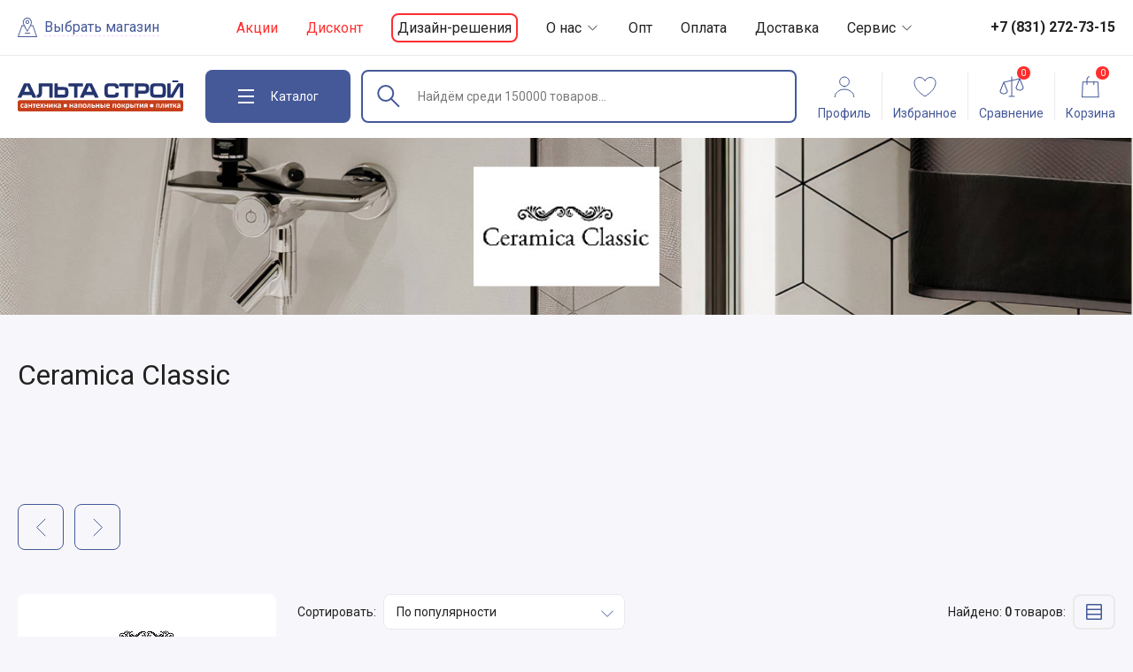

--- FILE ---
content_type: text/html; charset=UTF-8
request_url: https://altastroy-nn.ru/brand/ceramica-classic/
body_size: 24521
content:
<!DOCTYPE html>
<html lang="Ru-ru">

<head>
  <script type="text/javascript">
      (function(window,document,n,project_ids){window.GudokData=n;if(typeof project_ids !== "object"){project_ids = [project_ids]};window[n] = {};window[n]["projects"]=project_ids;config_load(project_ids.join(','));function config_load(cId){var a=document.getElementsByTagName("script")[0],s=document.createElement("script"),i=function(){a.parentNode.insertBefore(s,a)},cMrs='';s.async=true;if(document.location.search&&document.location.search.indexOf('?gudok_check=')===0)cMrs+=document.location.search.replace('?','&');s.src="//mod.gudok.tel/script.js?sid="+cId+cMrs;if(window.opera == "[object Opera]"){document.addEventListener("DOMContentLoaded", i, false)}else{i()}}})(window, document, "gd", "qhztdxdi5s");
  </script>
  <meta charset="UTF-8" />
  <title>Купить товары бренда Каталог продукции фабрики Ceramica Classic в магазинах АльтаСтрой.</title>
  <meta http-equiv="x-ua-compatible" content="ie=edge" />
  <meta name="viewport" content="width=device-width, initial-scale=1, minimum-scale=1" />
  <link rel="stylesheet" href="/templates/alta/css/style.css?11" />
  <link rel="stylesheet" href="/templates/alta/css/style.add.css?55" />
  <link rel="stylesheet" href="/templates/alta/css/speech-input.css?3" />
  <link rel="stylesheet" href="/templates/alta/css/fast.css?1" />
  <link rel="apple-touch-icon" sizes="57x57" href="/templates/alta/img/favicon/apple-icon-57x57.png" />
  <link rel="apple-touch-icon" sizes="60x60" href="/templates/alta/img/favicon/apple-icon-60x60.png" />
  <link rel="apple-touch-icon" sizes="72x72" href="/templates/alta/img/favicon/apple-icon-72x72.png" />
  <link rel="apple-touch-icon" sizes="76x76" href="/templates/alta/img/favicon/apple-icon-76x76.png" />
  <link rel="apple-touch-icon" sizes="114x114" href="/templates/alta/img/favicon/apple-icon-114x114.png" />
  <link rel="apple-touch-icon" sizes="120x120" href="/templates/alta/img/favicon/apple-icon-120x120.png" />
  <link rel="apple-touch-icon" sizes="144x144" href="/templates/alta/img/favicon/apple-icon-144x144.png" />
  <link rel="apple-touch-icon" sizes="152x152" href="/templates/alta/img/favicon/apple-icon-152x152.png" />
  <link rel="apple-touch-icon" sizes="180x180" href="/templates/alta/img/favicon/apple-icon-180x180.png" />
  <link rel="icon" type="image/png" sizes="192x192"
    href="/templates/alta/img/favicon/android-icon-192x192.png" />
  <link rel="icon" type="image/png" sizes="32x32" href="/templates/alta/img/favicon/favicon-32x32.png" />
  <link rel="icon" type="image/png" sizes="96x96" href="/templates/alta/img/favicon/favicon-96x96.png" />
  <link rel="icon" type="image/png" sizes="16x16" href="/templates/alta/img/favicon/favicon-16x16.png" />
  <link rel="manifest" href="/templates/alta/img/favicon/manifest.json" />
  <meta name="msapplication-TileColor" content="#fff" />
  <meta name="msapplication-TileImage" content="/templates/alta/img/favicon/ms-icon-144x144.png" />
  <meta name="theme-color" content="#fff" />
  <meta name="description" content="Товары производителя Каталог продукции фабрики Ceramica Classic в наличии с доставкой по Нижнему Новгороду и области на официальном сайте компании АльтаСтрой." />
  <meta name="keywords" content="каталог продукции фабрики Ceramica Classic, купить продукции фабрики Ceramica Classic, каталог продукции фабрики Ceramica Classic с ценами, продукция фабрики Ceramica Classic в Нижнем Новгороде, продукция фабрики Ceramica Classic с доставкой по России, продукция фабрики Ceramica Classic со скидкой, каталог продукции фабрики Ceramica Classic в интернет магазине" />
      <link rel="canonical" href="https://altastroy-nn.ru/brand/ceramica-classic/">
        <link rel="image_src" href="https://altastroy-nn.ru/templates/alta/img/og/og.jpg" />
  <meta property="og:type" content="brand" />
  <meta property="og:url" content="https://altastroy-nn.ru" />
  <meta property="og:image"
    content="/files/images/resized/brands/1/9/1961-ceramica-classic.90x90.jpg" />
  <meta property="og:image:type" content="image/jpeg" />
  <meta property="og:image:width" content="1024" />
  <meta property="og:image:height" content="512" />
  <meta property="og:title" content="Продукция Ceramica Classic" />
  <meta property="og:description" content="Продукция Ceramica Classic - в интернет-магазине Altastroy-nn.ru." />
  <meta property="og:locale" content="Ru-ru" />
  <meta property="og:site_name" content="https://altastroy-nn.ru" />

  <meta name="theme-color" content="#455999" />
  <meta name="msapplication-navbutton-color" content="#455999" />
      <script src="//code.jivo.ru/widget/MQqyoGlVxT" async></script>
    
    <script>
      (function(w,d,s,l,i){w[l]=w[l]||[];w[l].push({'gtm.start':
      new Date().getTime(), event: 'gtm.js'
      });
      var f = d.getElementsByTagName(s)[0],
        j = d.createElement(s),
        dl = l != 'dataLayer' ? '&l=' + l : '';
      j.async = true;
      j.src =
        'https://www.googletagmanager.com/gtm.js?id=' + i + dl;
      f.parentNode.insertBefore(j, f);
      })(window, document, 'script', 'dataLayer', 'GTM-WC73RQZ');
    </script>
  
  <script src="/templates/alta/js/svg.js"></script>
  <script>
    var data_layer_product = {};
  </script>
</head>
    <body class="" >
              <!-- Google Tag Manager (noscript) -->
      <noscript><iframe src="https://www.googletagmanager.com/ns.html?id=GTM-WC73RQZ" height="0" width="0"
          style="display:none;visibility:hidden"></iframe></noscript>
      <!-- End Google Tag Manager (noscript) -->
        <div class="wrapper">
      <header class="header-top" id="js-header-top">
        <div class="container">
          <div class="header-top__wrap">
            <a href="/" class="header-home">
              <img src="/templates/alta/img/svg/home.svg" alt="">
            </a>
            <button class="btn search-loc-btn js-search-loc-btn">
              <i>
                <svg width="22" height="22" viewBox="0 0 22 22" fill="none" xmlns="http://www.w3.org/2000/svg">
                  <path
                    d="M21.9559 21.3917L17.5068 8.79935C17.4618 8.6106 17.2731 8.47129 17.0843 8.47129H15.035C15.6148 7.07364 15.9159 6.00405 15.9159 5.2895C15.9159 2.38634 13.6688 0 10.8601 0C8.09621 0 5.80424 2.3414 5.80424 5.2895C5.80424 6.08045 6.17275 7.22644 6.69856 8.47129H4.91442C4.72567 8.47129 4.54141 8.6106 4.49198 8.79935L0.0428686 21.3917C-0.100941 21.8546 0.325994 21.9984 0.465309 21.9984H21.5334C21.7222 22.0209 22.0952 21.8096 21.9559 21.3917ZM10.8601 0.930269C13.152 0.930269 14.9811 2.89417 14.9811 5.285C14.9811 7.82414 11.4218 13.4777 10.8601 14.4124C9.45341 12.0261 6.73901 7.15453 6.73901 5.285C6.73901 2.89866 8.56359 0.930269 10.8601 0.930269ZM1.12144 21.0636L5.24249 9.40605H7.11651C8.46023 12.2867 10.8601 16.1921 10.8601 16.1921C10.8601 16.1921 14.5182 9.64423 14.6261 9.40605H16.7562L20.8773 21.0636H1.12144Z"
                    stroke-miterlimit="10" stroke-linecap="square" />
                  <path d="M14.0913 17.037H7.95691V17.9717H14.0913V17.037Z" stroke-miterlimit="10"
                    stroke-linecap="square" />
                  <path
                    d="M13.0127 4.86261C13.0127 3.69416 12.0285 2.70996 10.86 2.70996C9.6916 2.70996 8.7074 3.69416 8.7074 4.86261C8.7074 6.03106 9.64216 7.01526 10.86 7.01526C12.0779 7.01526 13.0127 6.03556 13.0127 4.86261ZM9.64216 4.81767C9.64216 4.16154 10.159 3.59978 10.86 3.59978C11.5611 3.59978 12.0779 4.16154 12.0779 4.81767C12.0779 5.4738 11.5611 6.03556 10.86 6.03556C10.2039 6.03556 9.64216 5.4738 9.64216 4.81767Z"
                    stroke-miterlimit="10" stroke-linecap="square" />
                </svg>
              </i>
              <span>Выбрать магазин</span>
            </button>
            <nav class="header-nav">
              <ul>
                <li><a href="/catalog/rasprodazha/" class="alert">Акции</a></li>
		<li><a href="/catalog/diskont/" class="alert">Дисконт</a></li>
                <li><a href="/works/">Дизайн-решения</a></li>
                <li>
                  <a href="/pages/o-nas.html" class="drop">
                    О нас
                    <i>
                      <svg width="17" height="17" viewBox="0 0 17 17" fill="none" xmlns="http://www.w3.org/2000/svg">
                        <path d="M13.1666 6.29134L8.49998 10.958L3.83331 6.29134" stroke-linecap="square" />
                      </svg>
                    </i>
                  </a>
                  <div class="header-nav__drop">
                    <ul>
                      <li><a href="/reviews/">Отзывы</a></li>
                      <li><a href="/pages/informatsiya/kontakti.html">Контакты</a></li>
                    </ul>
                  </div>
                </li>
                <li><a href="/pages/informatsiya/opt.html">Опт</a></li>
                <li><a href="/pages/informatsiya/oplata.html">Оплата</a></li>
                <li><a href="/pages/dostavka-i-oplata.html">Доставка</a></li>
                <li>
                  <a href="/pages/informatsiya/" class="drop">
                    Сервис
                    <i>
                      <svg width="17" height="17" viewBox="0 0 17 17" fill="none" xmlns="http://www.w3.org/2000/svg">
                        <path d="M13.1666 6.29134L8.49998 10.958L3.83331 6.29134" stroke-linecap="square" />
                      </svg>
                    </i>
                  </a>
                  <div class="header-nav__drop">
                    <ul>
                      <li><a href="/pages/informatsiya/ustanovka-dushevih-kabin.html">Установка</a></li>
                      <li><a href="/pages/informatsiya/podem.html">Подъём</a></li>
                      <li><a href="/pages/informatsiya/garantiya.html">Гарантии</a></li>
                      <li><a href="/pages/informatsiya/pravila-oformleniya-i-polucheniya-zakaza.html">Правила</a></li>
                    </ul>
                  </div>
                </li>
              </ul>
            </nav>
                          <a href="tel:+78312727315" class="header-tel">
                <img src="/templates/alta/img/svg/phone.svg" alt="">
                <span>+7 (831) 272-73-15</span>
              </a>
                      </div>
        </div>
      </header>

      <header class="header-main opened-cat" id="js-header-sticky">
        <div class="header-main__flipper">
          <div class="container">
            <div class="header-main__wrap">
              <a href="/" class="header-logo">
                <img src="/templates/alta/img/svg/alta-stroy.svg" alt="Альта Строй">
              </a>
              <button class="btn header-catalog-btn js-catalog-btn" id="js-catalog-btn">
                <div class="header-catalog-btn__burger">
                  <span></span>
                  <span></span>
                  <span></span>
                </div>
                <span>Каталог</span>
              </button>

              <form action="/catalog/" method="get" class="search" id="js-search"><input type="hidden" name="format" value="search"><input type="search" name="search_keyword" id="searchField" class="input search__input js-search-input speech-input" autocomplete="off" placeholder="Найдём среди 150000 товаров..." value=""><button class="btn search__submit" type="submit" id="searchSubmit"><img src="/templates/alta/img/svg/search.svg" alt=""></button><button class="btn search__clear js-search-clear" type="reset"><svg width="27" height="28" viewBox="0 0 27 28" fill="none" xmlns="http://www.w3.org/2000/svg"><path d="M20.5 21.0012L7.00061 7.5M20.5 7.50123L7 21.0012L20.5 7.50123Z" stroke-width="2" stroke-miterlimit="10" stroke-linecap="round" stroke-linejoin="round"/></svg></button><div class="search-drop js-search-drop refreshpart" id="refreshpart"></div></form>	      <script src="/templates/alta/js/search2.js?1"></script>

              <button class="btn fake-search js-open-search-popup">
                <span id="searchField2">Найдём среди 150000 товаров...</span>
                <img src="/templates/alta/img/svg/search.svg" alt="">
              </button>
              <nav class="header-bar">
                <ul>
                  <li>
                    <a href="#" class="header-tool js-sign-in-btn">
                      <i class="header-tool__icn header-tool__icn--user">
                        <svg width="32" height="32" viewBox="0 0 32 32" fill="none" xmlns="http://www.w3.org/2000/svg">
                          <path
                            d="M16.0001 15.7938C18.9807 15.7938 21.3969 13.3775 21.3969 10.3969C21.3969 7.41636 18.9807 5.00012 16.0001 5.00012C13.0195 5.00012 10.6033 7.41636 10.6033 10.3969C10.6033 13.3775 13.0195 15.7938 16.0001 15.7938Z"
                            stroke-miterlimit="10" stroke-linecap="square" />
                          <path
                            d="M26.7937 27.6668C26.7937 22.8978 21.9612 19.0319 16 19.0319C10.0388 19.0319 5.20636 22.8978 5.20636 27.6668"
                            stroke-miterlimit="10" stroke-linecap="square" />
                        </svg>
                      </i>
                      <span>Профиль</span>
                    </a>
                  </li>
                  <li>
                    <a href="/account/?mode=my-favorites" class="header-tool">
                      <i class="header-tool__icn header-tool__icn--fav">
                        <span class="header-tool__counter" id="fav_count"></span>
                        <svg width="32" height="32" viewBox="0 0 32 32" fill="none" xmlns="http://www.w3.org/2000/svg">
                          <path
                            d="M22 5.50012C19.4 5.50012 16.85 7.15012 16 9.50012C15.15 7.20012 12.6 5.50012 10 5.50012C8.41733 5.50007 6.89873 6.12534 5.77494 7.23977C4.65115 8.35419 4.01319 9.8675 4 11.4501C4 17.0501 8.4 22.2001 16 27.0001C23.6 22.2001 28 17.0501 28 11.4501C27.9868 9.8675 27.3489 8.35419 26.2251 7.23977C25.1013 6.12534 23.5827 5.50007 22 5.50012Z"
                            stroke-miterlimit="10" stroke-linecap="round" />
                        </svg>
                      </i>
                      <span>Избранное</span>
                    </a>
                  </li>
                  <li>
                    <a href="/compare/" class="header-tool header-tool__icn--scale">
                      <i class="header-tool__icn">
                        <span class="header-tool__counter" id="compare_count">0</span>
                        <svg width="32" height="32" viewBox="0 0 32 32" fill="none" xmlns="http://www.w3.org/2000/svg">
                          <path
                            d="M29.4642 16.8145L25.4642 6.81445C25.4628 6.81091 25.4608 6.8078 25.4592 6.80426C25.4554 6.79523 25.4508 6.7868 25.4464 6.77808C25.4374 6.75986 25.4273 6.74221 25.4161 6.72522C25.4104 6.71655 25.4047 6.70801 25.3984 6.69971C25.3851 6.68205 25.3705 6.66531 25.3549 6.6496C25.35 6.64471 25.3458 6.63928 25.3408 6.63464C25.3199 6.61527 25.2974 6.59773 25.2736 6.58221C25.2667 6.57776 25.2594 6.57416 25.2523 6.57001C25.2343 6.55938 25.2157 6.54988 25.1965 6.54156C25.1872 6.5376 25.1778 6.53387 25.1682 6.53046C25.149 6.52363 25.1293 6.51801 25.1094 6.51361C25.1005 6.5116 25.0918 6.50903 25.0827 6.50751C25.0554 6.50274 25.0277 6.50027 25 6.50012C24.9987 6.50012 24.9976 6.50037 24.9963 6.50043C24.9899 6.50049 24.9834 6.50159 24.977 6.50189C24.9524 6.503 24.9278 6.50592 24.9036 6.51062C24.8996 6.51141 24.8956 6.51117 24.8915 6.51208L16.5 8.37689V5.00012C16.5 4.86751 16.4473 4.74034 16.3536 4.64657C16.2598 4.5528 16.1326 4.50012 16 4.50012C15.8674 4.50012 15.7402 4.5528 15.6464 4.64657C15.5527 4.74034 15.5 4.86751 15.5 5.00012V8.59912L6.89154 10.5121C6.88684 10.5131 6.88281 10.5153 6.87817 10.5165C6.85505 10.5223 6.83236 10.5298 6.8103 10.5389C6.80359 10.5416 6.79663 10.5438 6.7901 10.5469C6.7639 10.559 6.73881 10.5733 6.71508 10.5897C6.70849 10.5943 6.70275 10.5996 6.69647 10.6044C6.67938 10.6175 6.66313 10.6316 6.64782 10.6467C6.64086 10.6537 6.63427 10.6607 6.6278 10.668C6.6139 10.6837 6.601 10.7002 6.58917 10.7175C6.58441 10.7245 6.57922 10.7311 6.57482 10.7383C6.55962 10.7625 6.54655 10.788 6.53576 10.8145L6.53491 10.8165L6.53442 10.8178L2.53577 20.8145C2.51215 20.8735 2.50001 20.9365 2.5 21.0001C2.5 23.5499 5.26019 24.5001 7 24.5001C8.73981 24.5001 11.5 23.5499 11.5 21.0001C11.5 20.9365 11.4879 20.8735 11.4642 20.8145L7.68268 11.3605L15.5 9.62335V26.5001H13C12.8674 26.5001 12.7402 26.5528 12.6464 26.6466C12.5527 26.7403 12.5 26.8675 12.5 27.0001C12.5 27.1327 12.5527 27.2599 12.6464 27.3537C12.7402 27.4474 12.8674 27.5001 13 27.5001H19C19.1326 27.5001 19.2598 27.4474 19.3536 27.3537C19.4473 27.2599 19.5 27.1327 19.5 27.0001C19.5 26.8675 19.4473 26.7403 19.3536 26.6466C19.2598 26.5528 19.1326 26.5001 19 26.5001H16.5V9.40112L24.1841 7.69354L20.5358 16.8145C20.5121 16.8735 20.5 16.9365 20.5 17.0001C20.5 19.5499 23.2602 20.5001 25 20.5001C26.7398 20.5001 29.5 19.5499 29.5 17.0001C29.5 16.9365 29.4879 16.8735 29.4642 16.8145ZM7 23.5001C6.10577 23.5001 3.57837 23.0546 3.50177 21.0919L7 12.3464L10.4982 21.0919C10.4216 23.0546 7.89423 23.5001 7 23.5001ZM25 19.5001C24.1058 19.5001 21.5784 19.0546 21.5018 17.0919L25 8.34644L28.4982 17.0919C28.4216 19.0546 25.8942 19.5001 25 19.5001Z" />
                        </svg>
                      </i>
                      <span>Сравнение</span>
                    </a>
                  </li>
                  <li>
                    <a href="/cart/" class="header-tool">
                      <i class="header-tool__icn header-tool__icn--cart">
                        <span id="cart__counter" class="header-tool__counter"
                          title="0">0</span>
                        <svg width="32" height="32" viewBox="0 0 32 32" fill="none" xmlns="http://www.w3.org/2000/svg">
                          <path fill-rule="evenodd" clip-rule="evenodd"
                            d="M15.0526 4.00012C14.1798 4.1572 13.3686 4.57718 12.7329 5.21291C11.9121 6.03374 11.4509 7.14703 11.4509 8.30786V10.134H7.29863H6.82084L6.79914 10.6113L6.02376 27.6698L6 28.1925H6.52324H25.1325H25.6557L25.632 27.6698L24.8566 10.6113L24.8349 10.134H24.3571H20.2048V9.85862H19.2048V10.134H12.4509V8.30786C12.4509 7.41224 12.8067 6.55331 13.44 5.92001C13.8872 5.47282 14.4469 5.164 15.0526 5.02112V4.00012ZM19.2048 13.7356V11.134H12.4509V13.7356C12.4509 14.0117 12.2271 14.2356 11.9509 14.2356C11.6748 14.2356 11.4509 14.0117 11.4509 13.7356V11.134H7.77642L7.04649 27.1925H24.6092L23.8793 11.134H20.2048V13.7356C20.2048 14.0117 19.9809 14.2356 19.7048 14.2356C19.4286 14.2356 19.2048 14.0117 19.2048 13.7356Z" />
                        </svg>
                      </i>
                      <span>Корзина</span>
                    </a>
                  </li>
                </ul>
              </nav>
            </div>
          </div>
        </div>
      </header>

      <div class="mob-popup js-mob-popup desctop-catalog" id="js-desctop-catalog"><div class="desctop-catalog__wrap" id="js-desctop-catalog-wrap"><div class="desctop-catalog__main js-catalog-main" id="js-desctop-catalog-main"><header class="mob-popup__header"><button class="btn mob-popup__close js-mob-popup-close js-catalog-btn"></button><div class="mob-popup__title">Каталог</div></header><div class="mob-popup__main"><div class="container"><div class="desctop-catalog-brends"><div class="desctop-catalog__header"><div class="desctop-catalog__title">Популярные бренды</div><div class="desctop-catalog-brends__bar"><button class="btn slider-btn" id="js-desctop-catalog-brends-prev"><svg width="11" height="21" viewBox="0 0 11 21" fill="none" xmlns="http://www.w3.org/2000/svg"><path d="M10.02 1.09375L0.61377 10.5L10.02 19.9062" stroke-miterlimit="10" stroke-linecap="round" stroke-linejoin="round"/></svg></button><button class="btn slider-btn" id="js-desctop-catalog-brends-next"><svg width="11" height="21" viewBox="0 0 11 21" fill="none" xmlns="http://www.w3.org/2000/svg"><path d="M0.97998 19.9062L10.3862 10.5L0.979982 1.09375" stroke-miterlimit="10" stroke-linecap="round" stroke-linejoin="round"/></svg></button><a href="/brand/" class="btn btn--ghos btn--ghos--lg"><span>К списку брендов</span><svg width="28" height="29" viewBox="0 0 28 29" fill="none" xmlns="http://www.w3.org/2000/svg"><path d="M21.875 14.499H6.125" stroke-miterlimit="10" stroke-linecap="round" stroke-linejoin="round"/><path d="M15.75 8.375L21.875 14.5L15.75 20.625" stroke-miterlimit="10" stroke-linecap="round" stroke-linejoin="round"/></svg></a></div></div><div class="swiper desctop-catalog-brends__slider" id="js-desctop-catalog-brends-slider"><div class="swiper-wrapper">  <div class="swiper-slide"><a href="/brand/1marka/" class="desctop-catalog-brend"> <img src="/files/images/resized/brands/2/-/2-1marka.167x72.png.webp" alt="1Marka" loading="lazy" fetchpriority="low"></a></div>  <div class="swiper-slide"><a href="/brand/alavann/" class="desctop-catalog-brend"> <img src="/files/images/resized/brands/3/0/3080-alavann.167x72.png.webp" alt="Alavann" loading="lazy" fetchpriority="low"></a></div>  <div class="swiper-slide"><a href="/brand/alma-ceramica/" class="desctop-catalog-brend"> <img src="/files/images/resized/brands/3/1/3160-alma-ceramica.167x72.jpg.webp" alt="Alma Ceramica" loading="lazy" fetchpriority="low"></a></div>  <div class="swiper-slide"><a href="/brand/alpen/" class="desctop-catalog-brend"> <img src="/files/images/resized/brands/8/6/86-alpen.167x72.jpg.webp" alt="Alpen" loading="lazy" fetchpriority="low"></a></div>  <div class="swiper-slide"><a href="/brand/althea-ceramica/" class="desctop-catalog-brend"> <img src="/files/images/resized/brands/5/4/54-althea-ceramica.167x72.jpg.webp" alt="Althea Ceramica" loading="lazy" fetchpriority="low"></a></div>  <div class="swiper-slide"><a href="/brand/am-pm/" class="desctop-catalog-brend"> <img src="/files/images/resized/brands/3/4/34-am-pm.167x72.jpg.webp" alt="Am.Pm" loading="lazy" fetchpriority="low"></a></div>  <div class="swiper-slide"><a href="/brand/appollo/" class="desctop-catalog-brend"> <img src="/files/images/resized/brands/3/0/301-appollo.167x72.jpg.webp" alt="Appollo" loading="lazy" fetchpriority="low"></a></div>  <div class="swiper-slide"><a href="/brand/aquanet/" class="desctop-catalog-brend"> <img src="/files/images/resized/brands/6/1/61-aquanet.167x72.gif" alt="Aquanet" loading="lazy" fetchpriority="low"></a></div>  <div class="swiper-slide"><a href="/brand/aquatek/" class="desctop-catalog-brend"> <img src="/files/images/resized/brands/9/3/93-aquatek.167x72.jpg.webp" alt="Aquatek" loading="lazy" fetchpriority="low"></a></div>  <div class="swiper-slide"><a href="/brand/aqwella/" class="desctop-catalog-brend"> <img src="/files/images/resized/brands/9/6/96-aqwella.167x72.png.webp" alt="Aqwella" loading="lazy" fetchpriority="low"></a></div>  <div class="swiper-slide"><a href="/brand/artceram/" class="desctop-catalog-brend"> <img src="/files/images/resized/brands/5/5/55-artceram.167x72.jpg.webp" alt="Artceram" loading="lazy" fetchpriority="low"></a></div>  <div class="swiper-slide"><a href="/brand/asb-mebel/" class="desctop-catalog-brend"> <img src="/files/images/resized/brands/6/0/60-asb-mebel.167x72.jpg.webp" alt="ASB-Mebel" loading="lazy" fetchpriority="low"></a></div>  <div class="swiper-slide"><a href="/brand/atlas-concorde/" class="desctop-catalog-brend"> <img src="/files/images/resized/brands/2/4/241-atlas-concorde.167x72.jpg.webp" alt="Atlas Concorde" loading="lazy" fetchpriority="low"></a></div>  <div class="swiper-slide"><a href="/brand/axima/" class="desctop-catalog-brend"> <img src="/files/images/resized/brands/3/2/3270-axima.167x72.png.webp" alt="Axima" loading="lazy" fetchpriority="low"></a></div>  <div class="swiper-slide"><a href="/brand/axor/" class="desctop-catalog-brend"> <img src="/files/images/resized/brands/4/2/42-axor.167x72.jpg.webp" alt="Axor" loading="lazy" fetchpriority="low"></a></div>  <div class="swiper-slide"><a href="/brand/azzurra/" class="desctop-catalog-brend"> <img src="/files/images/resized/brands/5/7/57-azzurra.167x72.jpg.webp" alt="Azzurra" loading="lazy" fetchpriority="low"></a></div>  <div class="swiper-slide"><a href="/brand/balterio/" class="desctop-catalog-brend"> <img src="/files/images/resized/brands/2/5/2520-balterio.167x72.jpg.webp" alt="Balterio" loading="lazy" fetchpriority="low"></a></div>  <div class="swiper-slide"><a href="/brand/barlinek/" class="desctop-catalog-brend"> <img src="/files/images/resized/brands/1/6/160-barlinek.167x72.png.webp" alt="Barlinek" loading="lazy" fetchpriority="low"></a></div>  <div class="swiper-slide"><a href="/brand/bas/" class="desctop-catalog-brend"> <img src="/files/images/resized/brands/9/4/94-bas.167x72.png.webp" alt="Bas" loading="lazy" fetchpriority="low"></a></div>  <div class="swiper-slide"><a href="/brand/baxi/" class="desctop-catalog-brend"> <img src="/files/images/resized/brands/1/0/108-baxi.167x72.jpg.webp" alt="Baxi" loading="lazy" fetchpriority="low"></a></div>  <div class="swiper-slide"><a href="/brand/belbagno/" class="desctop-catalog-brend"> <img src="/files/images/resized/brands/5/8/58-belbagno.167x72.jpg.webp" alt="BelBagno" loading="lazy" fetchpriority="low"></a></div>  <div class="swiper-slide"><a href="/brand/belleza/" class="desctop-catalog-brend"> <img src="/files/images/resized/brands/3/2/3260-belleza.167x72.png.webp" alt="Belleza" loading="lazy" fetchpriority="low"></a></div>  <div class="swiper-slide"><a href="/brand/blackwhite/" class="desctop-catalog-brend"> <img src="/files/images/resized/brands/9/0/90-blackwhite.167x72.png.webp" alt="Black&White" loading="lazy" fetchpriority="low"></a></div>  <div class="swiper-slide"><a href="/brand/blanco/" class="desctop-catalog-brend"> <img src="/files/images/resized/brands/7/7/77-blanco.167x72.jpg.webp" alt="Blanco" loading="lazy" fetchpriority="low"></a></div>  <div class="swiper-slide"><a href="/brand/bravat/" class="desctop-catalog-brend"> <img src="/files/images/resized/brands/8/4/84-bravat.167x72.png.webp" alt="Bravat" loading="lazy" fetchpriority="low"></a></div>  <div class="swiper-slide"><a href="/brand/ceradim/" class="desctop-catalog-brend"> <img src="/files/images/resized/brands/1/9/197-ceradim.167x72.JPG.webp" alt="Ceradim" loading="lazy" fetchpriority="low"></a></div>  <div class="swiper-slide"><a href="/brand/cersanit/" class="desctop-catalog-brend"> <img src="/files/images/resized/brands/9/5/950-cersanit.167x72.jpg.webp" alt="Cersanit" loading="lazy" fetchpriority="low"></a></div>  <div class="swiper-slide"><a href="/brand/ceruttispa/" class="desctop-catalog-brend"> <img src="/files/images/resized/brands/3/6/366-ceruttispa.167x72.png.webp" alt="Cerutti SPA" loading="lazy" fetchpriority="low"></a></div>  <div class="swiper-slide"><a href="/brand/cezares/" class="desctop-catalog-brend"> <img src="/files/images/resized/brands/5/9/59-cezares.167x72.jpg.webp" alt="Cezares" loading="lazy" fetchpriority="low"></a></div>  <div class="swiper-slide"><a href="/brand/comforty/" class="desctop-catalog-brend"> <img src="/files/images/resized/brands/4/0/405-comforty.167x72.png.webp" alt="Comforty" loading="lazy" fetchpriority="low"></a></div>  <div class="swiper-slide"><a href="/brand/domani-spa/" class="desctop-catalog-brend"> <img src="/files/images/resized/brands/2/5/250-domani-spa.167x72.png.webp" alt="DOMANI-Spa" loading="lazy" fetchpriority="low"></a></div>  <div class="swiper-slide"><a href="/brand/dreja/" class="desctop-catalog-brend"> <img src="/files/images/resized/brands/9/7/97-dreja.167x72.jpg.webp" alt="Dreja" loading="lazy" fetchpriority="low"></a></div>  <div class="swiper-slide"><a href="/brand/duravit/" class="desctop-catalog-brend"> <img src="/files/images/resized/brands/3/5/35-duravit.167x72.png.webp" alt="Duravit" loading="lazy" fetchpriority="low"></a></div>  <div class="swiper-slide"><a href="/brand/eago/" class="desctop-catalog-brend"> <img src="/files/images/resized/brands/2/4/24-eago.167x72.png.webp" alt="Eago" loading="lazy" fetchpriority="low"></a></div>  <div class="swiper-slide"><a href="/brand/electrolux/" class="desctop-catalog-brend"> <img src="/files/images/resized/brands/2/9/298-electrolux.167x72.png.webp" alt="Electrolux" loading="lazy" fetchpriority="low"></a></div>  <div class="swiper-slide"><a href="/brand/esbano/" class="desctop-catalog-brend"> <img src="/files/images/resized/brands/2/5/25-esbano.167x72.png.webp" alt="Esbano" loading="lazy" fetchpriority="low"></a></div>  <div class="swiper-slide"><a href="/brand/excellent/" class="desctop-catalog-brend"> <img src="/files/images/resized/brands/4/6/46-excellent.167x72.jpg.webp" alt="Excellent" loading="lazy" fetchpriority="low"></a></div>  <div class="swiper-slide"><a href="/brand/frap/" class="desctop-catalog-brend"> <img src="/files/images/resized/brands/5/-/5-frap.167x72.jpg.webp" alt="Frap" loading="lazy" fetchpriority="low"></a></div>  <div class="swiper-slide"><a href="/brand/gappo/" class="desctop-catalog-brend"> <img src="/files/images/resized/brands/7/-/7-gappo.167x72.png.webp" alt="GAPPO" loading="lazy" fetchpriority="low"></a></div>  <div class="swiper-slide"><a href="/brand/geberit/" class="desctop-catalog-brend"> <img src="/files/images/resized/brands/7/8/78-geberit.167x72.png.webp" alt="Geberit" loading="lazy" fetchpriority="low"></a></div>  <div class="swiper-slide"><a href="/brand/global-tile/" class="desctop-catalog-brend"> <img src="/files/images/resized/brands/3/2/3290-global-tile.167x72.png.webp" alt="Global Tile" loading="lazy" fetchpriority="low"></a></div>  <div class="swiper-slide"><a href="/brand/goldman/" class="desctop-catalog-brend"> <img src="/files/images/resized/brands/3/0/3020-goldman.167x72.png.webp" alt="Goldman" loading="lazy" fetchpriority="low"></a></div>  <div class="swiper-slide"><a href="/brand/gracia-ceramica/" class="desctop-catalog-brend"> <img src="/files/images/resized/brands/1/8/183-gracia-ceramica.167x72.jpg.webp" alt="Gracia Ceramica" loading="lazy" fetchpriority="low"></a></div>  <div class="swiper-slide"><a href="/brand/grasaro/" class="desctop-catalog-brend"> <img src="/files/images/resized/brands/1/9/195-grasaro.167x72.jpg.webp" alt="Grasaro" loading="lazy" fetchpriority="low"></a></div>  <div class="swiper-slide"><a href="/brand/grohe/" class="desctop-catalog-brend"> <img src="/files/images/resized/brands/7/5/75-grohe.167x72.jpg.webp" alt="Grohe" loading="lazy" fetchpriority="low"></a></div>  <div class="swiper-slide"><a href="/brand/grossman/" class="desctop-catalog-brend"> <img src="/files/images/resized/brands/6/8/68-grossman.167x72.jpg.webp" alt="Grossman" loading="lazy" fetchpriority="low"></a></div>  <div class="swiper-slide"><a href="/brand/hansa/" class="desctop-catalog-brend"> <img src="/files/images/resized/image///%2F.167x72..webp" alt="Hansa" loading="lazy" fetchpriority="low"></a></div>  <div class="swiper-slide"><a href="/brand/hansgrohe/" class="desctop-catalog-brend"> <img src="/files/images/resized/image///%2F.167x72..webp" alt="Hansgrohe" loading="lazy" fetchpriority="low"></a></div>  <div class="swiper-slide"><a href="/brand/Idalgo/" class="desctop-catalog-brend"> <img src="/files/images/resized/brands/3/3/3310-idalgo.167x72.jpg.webp" alt="Idalgo" loading="lazy" fetchpriority="low"></a></div>  <div class="swiper-slide"><a href="/brand/ideal-standard/" class="desctop-catalog-brend"> <img src="/files/images/resized/brands/8/3/83-ideal-standard.167x72.jpg.webp" alt="Ideal Standard" loading="lazy" fetchpriority="low"></a></div>  <div class="swiper-slide"><a href="/brand/italon/" class="desctop-catalog-brend"> <img src="/files/images/resized/brands/1/9/199-italon.167x72.png.webp" alt="Italon" loading="lazy" fetchpriority="low"></a></div>  <div class="swiper-slide"><a href="/brand/jacob-delafon/" class="desctop-catalog-brend"> <img src="/files/images/resized/brands/4/8/48-jacob-delafon.167x72.png.webp" alt="Jacob Delafon" loading="lazy" fetchpriority="low"></a></div>  <div class="swiper-slide"><a href="/brand/jika/" class="desctop-catalog-brend"> <img src="/files/images/resized/brands/2/1/21-jika.167x72.jpg.webp" alt="Jika" loading="lazy" fetchpriority="low"></a></div>  <div class="swiper-slide"><a href="/brand/kaldewei/" class="desctop-catalog-brend"> <img src="/files/images/resized/brands/8/2/82-kaldewei.167x72.png.webp" alt="Kaldewei" loading="lazy" fetchpriority="low"></a></div>  <div class="swiper-slide"><a href="/brand/kerama-marazzi/" class="desctop-catalog-brend"> <img src="/files/images/resized/brands/1/8/180-kerama-marazzi.167x72.png.webp" alt="Kerama Marazzi" loading="lazy" fetchpriority="low"></a></div>  <div class="swiper-slide"><a href="/brand/kerranova/" class="desctop-catalog-brend"> <img src="/files/images/resized/brands/3/2/3280-kerranova.167x72.png.webp" alt="Kerranova" loading="lazy" fetchpriority="low"></a></div>  <div class="swiper-slide"><a href="/brand/koy/" class="desctop-catalog-brend"> <img src="/files/images/resized/brands/1/1/11-koy.167x72.png.webp" alt="KOY" loading="lazy" fetchpriority="low"></a></div>  <div class="swiper-slide"><a href="/brand/laparet/" class="desctop-catalog-brend"> <img src="/files/images/resized/brands/2/6/2610-laparet.167x72.jpg.webp" alt="Laparet" loading="lazy" fetchpriority="low"></a></div>  <div class="swiper-slide"><a href="/brand/laufen/" class="desctop-catalog-brend"> <img src="/files/images/resized/brands/8/7/87-laufen.167x72.jpg.webp" alt="Laufen" loading="lazy" fetchpriority="low"></a></div>  <div class="swiper-slide"><a href="/brand/lb-ceramics/" class="desctop-catalog-brend"> <img src="/files/images/resized/brands/1/9/190-lb-ceramics.167x72.png.webp" alt="Lb-ceramics" loading="lazy" fetchpriority="low"></a></div>  <div class="swiper-slide"><a href="/brand/mainzu/" class="desctop-catalog-brend"> <img src="/files/images/resized/brands/3/1/3180-mainzu.167x72.jpg.webp" alt="Mainzu" loading="lazy" fetchpriority="low"></a></div>  <div class="swiper-slide"><a href="/brand/paradyz/" class="desctop-catalog-brend"> <img src="/files/images/resized/brands/2/4/244-paradyz.167x72.jpg.webp" alt="Paradyz" loading="lazy" fetchpriority="low"></a></div>  <div class="swiper-slide"><a href="/brand/parly/" class="desctop-catalog-brend"> <img src="/files/images/resized/brands/7/6/760-parly.167x72.png.webp" alt="Parly" loading="lazy" fetchpriority="low"></a></div>  <div class="swiper-slide"><a href="/brand/piezarosa/" class="desctop-catalog-brend"> <img src="/files/images/resized/brands/2/6/264-piezarosa.167x72.jpg.webp" alt="PiezaROSA" loading="lazy" fetchpriority="low"></a></div>  <div class="swiper-slide"><a href="/brand/protherm/" class="desctop-catalog-brend"> <img src="/files/images/resized/brands/2/6/2680-protherm.167x72.jpg.webp" alt="PROTHERM" loading="lazy" fetchpriority="low"></a></div>  <div class="swiper-slide"><a href="/brand/pucsho/" class="desctop-catalog-brend"> <img src="/files/images/resized/brands/2/5/2570-pucsho.167x72.JPG.webp" alt="Pucsho" loading="lazy" fetchpriority="low"></a></div>  <div class="swiper-slide"><a href="/brand/radomir/" class="desctop-catalog-brend"> <img src="/files/images/resized/brands/8/0/80-radomir.167x72.jpg.webp" alt="Radomir" loading="lazy" fetchpriority="low"></a></div>  <div class="swiper-slide"><a href="/brand/ravak/" class="desctop-catalog-brend"> <img src="/files/images/resized/brands/4/3/43-ravak.167x72.jpg.webp" alt="Ravak" loading="lazy" fetchpriority="low"></a></div>  <div class="swiper-slide"><a href="/brand/relisan/" class="desctop-catalog-brend"> <img src="/files/images/resized/brands/9/9/99-relisan.167x72.JPG.webp" alt="Relisan" loading="lazy" fetchpriority="low"></a></div>  <div class="swiper-slide"><a href="/brand/rgw/" class="desctop-catalog-brend"> <img src="/files/images/resized/brands/1/2/12-rgw.167x72.png.webp" alt="RGW" loading="lazy" fetchpriority="low"></a></div>  <div class="swiper-slide"><a href="/brand/riho/" class="desctop-catalog-brend"> <img src="/files/images/resized/brands/8/8/88-riho.167x72.gif" alt="Riho" loading="lazy" fetchpriority="low"></a></div>  <div class="swiper-slide"><a href="/brand/river/" class="desctop-catalog-brend"> <img src="/files/images/resized/brands/7/3/730-river.167x72.png.webp" alt="River" loading="lazy" fetchpriority="low"></a></div>  <div class="swiper-slide"><a href="/brand/roca/" class="desctop-catalog-brend"> <img src="/files/images/resized/brands/1/-/1-roca.167x72.png.webp" alt="Roca" loading="lazy" fetchpriority="low"></a></div>  <div class="swiper-slide"><a href="/brand/rossinka/" class="desctop-catalog-brend"> <img src="/files/images/resized/brands/2/1/2190-rossinka.167x72.jpg.webp" alt="Rossinka" loading="lazy" fetchpriority="low"></a></div>  <div class="swiper-slide"><a href="/brand/royalbath/" class="desctop-catalog-brend"> <img src="/files/images/resized/brands/3/0/303-royalbath.167x72.jpg.webp" alt="Royal Bath" loading="lazy" fetchpriority="low"></a></div>  <div class="swiper-slide"><a href="/brand/runo/" class="desctop-catalog-brend"> <img src="/files/images/resized/brands/6/9/69-runo.167x72.jpg.webp" alt="Runo" loading="lazy" fetchpriority="low"></a></div>  <div class="swiper-slide"><a href="/brand/sanita/" class="desctop-catalog-brend"> <img src="/files/images/resized/brands/2/2/22-sanita.167x72.jpg.webp" alt="Sanita" loading="lazy" fetchpriority="low"></a></div>  <div class="swiper-slide"><a href="/brand/santek/" class="desctop-catalog-brend"> <img src="/files/images/resized/brands/2/3/23-santek.167x72.jpg.webp" alt="Santek" loading="lazy" fetchpriority="low"></a></div>  <div class="swiper-slide"><a href="/brand/santeri/" class="desctop-catalog-brend"> <img src="/files/images/resized/brands/1/9/19-santeri.167x72.jpg.webp" alt="Santeri" loading="lazy" fetchpriority="low"></a></div>  <div class="swiper-slide"><a href="/brand/sturm/" class="desctop-catalog-brend"> <img src="/files/images/resized/brands/4/1/41-sturm.167x72.jpg.webp" alt="Sturm" loading="lazy" fetchpriority="low"></a></div>  <div class="swiper-slide"><a href="/brand/tarkett/" class="desctop-catalog-brend"> <img src="/files/images/resized/brands/1/2/129-tarkett.167x72.jpg.webp" alt="Tarkett" loading="lazy" fetchpriority="low"></a></div>  <div class="swiper-slide"><a href="/brand/terminus/" class="desctop-catalog-brend"> <img src="/files/images/resized/brands/1/0/102-terminus.167x72.jpg.webp" alt="Terminus" loading="lazy" fetchpriority="low"></a></div>  <div class="swiper-slide"><a href="/brand/timo/" class="desctop-catalog-brend"> <img src="/files/images/resized/brands/1/8/180-timo.167x72.png.webp" alt="Timo" loading="lazy" fetchpriority="low"></a></div>  <div class="swiper-slide"><a href="/brand/triton/" class="desctop-catalog-brend"> <img src="/files/images/resized/brands/3/1/31-triton.167x72.jpg.webp" alt="Triton" loading="lazy" fetchpriority="low"></a></div>  <div class="swiper-slide"><a href="/brand/vidima/" class="desctop-catalog-brend"> <img src="/files/images/resized/brands/7/2/72-vidima.167x72.png.webp" alt="Vidima" loading="lazy" fetchpriority="low"></a></div>  <div class="swiper-slide"><a href="/brand/viega/" class="desctop-catalog-brend"> <img src="/files/images/resized/image///%2F.167x72..webp" alt="Viega" loading="lazy" fetchpriority="low"></a></div>  <div class="swiper-slide"><a href="/brand/villeroyboch/" class="desctop-catalog-brend"> <img src="/files/images/resized/brands/4/0/40-villeroyboch.167x72.jpg.webp" alt="Villeroy&Boch" loading="lazy" fetchpriority="low"></a></div>  <div class="swiper-slide"><a href="/brand/vitra/" class="desctop-catalog-brend"> <img src="/files/images/resized/brands/3/7/370-vitra.167x72.png.webp" alt="Vitra" loading="lazy" fetchpriority="low"></a></div>  <div class="swiper-slide"><a href="/brand/wasserkraft/" class="desctop-catalog-brend"> <img src="/files/images/resized/brands/9/2/920-wasserkraft.167x72.jpg.webp" alt="WasserKRAFT" loading="lazy" fetchpriority="low"></a></div>  <div class="swiper-slide"><a href="/brand/berezakeramika/" class="desctop-catalog-brend"> <img src="/files/images/resized/brands/1/8/188-berezakeramika.167x72.jpg.webp" alt="Березакерамика" loading="lazy" fetchpriority="low"></a></div>  <div class="swiper-slide"><a href="/brand/viz/" class="desctop-catalog-brend"> <img src="/files/images/resized/brands/7/0/70-viz.167x72.jpg.webp" alt="ВИЗ" loading="lazy" fetchpriority="low"></a></div>  <div class="swiper-slide"><a href="/brand/keramin/" class="desctop-catalog-brend"> <img src="/files/images/resized/brands/1/8/187-keramin.167x72.jpg.webp" alt="Керамин" loading="lazy" fetchpriority="low"></a></div>  <div class="swiper-slide"><a href="/brand/kerlayf/" class="desctop-catalog-brend"> <img src="/files/images/resized/brands/3/1/3190-kerlayf.167x72.jpeg.webp" alt="Керлайф" loading="lazy" fetchpriority="low"></a></div>  <div class="swiper-slide"><a href="/brand/kontinent/" class="desctop-catalog-brend"> <img src="/files/images/resized/brands/4/2/4200-kontinent_1.167x72.jpg.webp" alt="Континент" loading="lazy" fetchpriority="low"></a></div>  <div class="swiper-slide"><a href="/brand/santa/" class="desctop-catalog-brend"> <img src="/files/images/resized/brands/3/2/32-santa.167x72.gif" alt="СанТа" loading="lazy" fetchpriority="low"></a></div>  <div class="swiper-slide"><a href="/brand/fema-stil/" class="desctop-catalog-brend"> <img src="/files/images/resized/brands/3/-/3-fema-stil.167x72.jpg.webp" alt="ФЭМА Стиль" loading="lazy" fetchpriority="low"></a></div>  <div class="swiper-slide"><a href="/brand/yamebel/" class="desctop-catalog-brend"> <img src="/files/images/resized/image///%2F.167x72..webp" alt="ЯМебель" loading="lazy" fetchpriority="low"></a></div> </div></div></div><div class="desctop-catalog__categorys"><div class="desctop-catalog__header"><div class="desctop-catalog__title">Каталог</div></div><div class="link-design"><a href="/works/">Дизайн решения</a></div><div class="categorys">                                                                   <a href="#" class="category-item js-desctop-catalog-item"  cat-id="44" > <div class="category-item__bg"></div><div class="category-item__txt">Сантехника</div>  <div class="category-item__pic"><img src="/files/images/resized/categories/4/4/443-santehnika.500x500.png.webp" alt="Сантехника" loading="lazy" fetchpriority="low"></div> </a>                                                                                                                                                <a href="#" class="category-item js-desctop-catalog-item"  cat-id="2" > <div class="category-item__bg"></div><div class="category-item__txt">Мебель для ванной комнаты</div>  <div class="category-item__pic"><img src="/files/images/resized/categories/2/2/22-mebel-dlya-vannoy-komnati.500x500.png.webp" alt="Мебель для ванной комнаты" loading="lazy" fetchpriority="low"></div> </a>                      <a href="/catalog/aksessuari-dlya-vannoy" class="category-item js-desctop-catalog-item" > <div class="category-item__bg"></div><div class="category-item__txt">Аксессуары для ванной </div>  <div class="category-item__pic"><img src="/files/images/resized/categories/1/2/122-aksessuary-dlya-vannoy.500x500.png.webp" alt="Аксессуары для ванной " loading="lazy" fetchpriority="low"></div> </a>                                      <a href="#" class="category-item js-desctop-catalog-item"  cat-id="45" > <div class="category-item__bg"></div><div class="category-item__txt">Водоснабжение и отопление</div>  <div class="category-item__pic"><img src="/files/images/resized/categories/4/5/450-vodosnabzhenie-i-otoplenie.500x500.png.webp" alt="Водоснабжение и отопление" loading="lazy" fetchpriority="low"></div> </a>                              <a href="#" class="category-item js-desctop-catalog-item"  cat-id="55" > <div class="category-item__bg"></div><div class="category-item__txt">Плитка, керамогранит, мозаика</div>  <div class="category-item__pic"><img src="/files/images/resized/categories/5/5/552-plitka-keramogranit-mozaika.500x500.png.webp" alt="Плитка, керамогранит, мозаика" loading="lazy" fetchpriority="low"></div> </a>                                    <a href="#" class="category-item js-desctop-catalog-item"  cat-id="48" > <div class="category-item__bg"></div><div class="category-item__txt">Напольные покрытия</div>  <div class="category-item__pic"><img src="/files/images/resized/categories/4/8/480-napolnie-pokritiya_1.500x500.png.webp" alt="Напольные покрытия" loading="lazy" fetchpriority="low"></div> </a>        <a href="/catalog/rasprodazha" class="category-item js-desctop-catalog-item" > <div class="category-item__bg"></div><div class="category-item__txt">Распродажа</div>  <div class="category-item__pic"><img src="/files/images/resized/categories/3/6/3690-rasprodazha_1.500x500.png.webp" alt="Распродажа" loading="lazy" fetchpriority="low"></div> </a>                                      <a href="/catalog/kuhonnie-moyki" class="category-item js-desctop-catalog-item" > <div class="category-item__bg"></div><div class="category-item__txt">Мойки для кухни</div>  <div class="category-item__pic"><img src="/files/images/resized/categories/8/0/80-moyki-dlya-kuhni.500x500.png.webp" alt="Мойки для кухни" loading="lazy" fetchpriority="low"></div> </a>                                                                                                                                                                                              <a href="/catalog/konditsioneri" class="category-item js-desctop-catalog-item" > <div class="category-item__bg"></div><div class="category-item__txt">Кондиционеры</div>  <div class="category-item__pic"><img src="/files/images/resized/categories/2/1/21200-konditsioneri.500x500.png.webp" alt="Кондиционеры" loading="lazy" fetchpriority="low"></div> </a>                                          <a href="#" class="category-item js-desctop-catalog-item"  cat-id="2121" > <div class="category-item__bg"></div><div class="category-item__txt">Печи</div>  <div class="category-item__pic"><img src="/files/images/resized/categories/2/1/21210-pechi.500x500.png.webp" alt="Печи" loading="lazy" fetchpriority="low"></div> </a>      <a href="/catalog/diskont" class="category-item js-desctop-catalog-item" > <div class="category-item__bg"></div><div class="category-item__txt">Дисконт</div>  <div class="category-item__pic"><img src="/files/images/resized/categories/2/7/27880-diskont.500x500.png.webp" alt="Дисконт" loading="lazy" fetchpriority="low"></div> </a>  </div></div><nav class="header-nav header-nav--mob"><ul><li><a href="/catalog/rasprodazha/" class="alert">Акции</a></li><li><a href="/works/">Дизайн-решения</a></li><li><a class="drop"> О нас <i><svg width="17" height="17" viewBox="0 0 17 17" fill="none" xmlns="http://www.w3.org/2000/svg"><path d="M13.1666 6.29134L8.49998 10.958L3.83331 6.29134" stroke-linecap="square"/></svg></i></a><div class="header-nav__drop"><ul><li><a href="/reviews/">Отзывы</a></li><li><a href="/pages/informatsiya/kontakti.html">Контакты</a></li></ul></div></li><li><a href="/pages/informatsiya/opt.html">Опт</a></li><li><a href="/pages/informatsiya/oplata.html">Оплата</a></li><li><a href="/pages/dostavka-i-oplata.html">Доставка</a></li><li><a href="/pages/informatsiya/" class="drop"> Сервис <i><svg width="17" height="17" viewBox="0 0 17 17" fill="none" xmlns="http://www.w3.org/2000/svg"><path d="M13.1666 6.29134L8.49998 10.958L3.83331 6.29134" stroke-linecap="square"/></svg></i></a><div class="header-nav__drop"><ul><li><a href="/pages/informatsiya/ustanovka-dushevih-kabin.html">Установка</a></li><li><a href="/pages/informatsiya/podem.html">Подъём</a></li><li><a href="/pages/informatsiya/garantiya.html">Гарантии</a></li><li><a href="/pages/informatsiya/pravila-oformleniya-i-polucheniya-zakaza.html">Правила</a></li></ul></div></li></ul></nav></div></div></div>   <div class="desctop-catalog__sub" for-cat-id="44" style="display:none"> <header class="mob-popup__header"><button class="btn mob-popup__close mob-popup__close--back js-mob-popup-close js-desctop-catalog-back"><svg width="43" height="43" viewBox="0 0 43 43" fill="none" xmlns="http://www.w3.org/2000/svg"><path d="M26.02 12.0937L16.6138 21.5L26.02 30.9062" stroke-width="3" stroke-miterlimit="10" stroke-linecap="round" stroke-linejoin="round"/></svg></button><div class="mob-popup__title">Сантехника</div></header><div class="mob-popup__main"><div class="container"><div class="desctop-catalog__categorys"><div class="desctop-catalog__header"><button class="btn desctop-catalog__back js-desctop-catalog-back"><svg width="43" height="43" viewBox="0 0 43 43" fill="none" xmlns="http://www.w3.org/2000/svg"><path d="M26.02 12.0937L16.6138 21.5L26.02 30.9062" stroke-width="3" stroke-miterlimit="10" stroke-linecap="round" stroke-linejoin="round"/></svg> Сантехника</button></div><div class="link-design"><a href="/works/">Дизайн решения</a></div><div class="categorys" id="js-desctop-catalog-subcategory">   <a href="/catalog/vanni/" class="category-item"> <div class="category-item__bg"></div><div class="category-item__txt">Ванны</div>  <div class="category-item__pic"><img src="/files/images/resized/categories/1/2/12-vanni.500x500.png.webp" alt="Ванны" loading="lazy" fetchpriority="low"></div> </a>    <a href="/catalog/unitazi/" class="category-item"> <div class="category-item__bg"></div><div class="category-item__txt">Унитазы</div>  <div class="category-item__pic"><img src="/files/images/resized/categories/5/3/53-unitazi.500x500.png.webp" alt="Унитазы" loading="lazy" fetchpriority="low"></div> </a>    <a href="/catalog/dushevie-kabini/" class="category-item"> <div class="category-item__bg"></div><div class="category-item__txt">Душевые кабины</div>  <div class="category-item__pic"><img src="/files/images/resized/categories/3/2/32-dushevie-kabini.500x500.png.webp" alt="Душевые кабины" loading="lazy" fetchpriority="low"></div> </a>    <a href="/catalog/ugolki-ograzhdeniya-poddoni/" class="category-item"> <div class="category-item__bg"></div><div class="category-item__txt">Уголки, ограждения, поддоны</div>  <div class="category-item__pic"><img src="/files/images/resized/categories/4/2/42-ugolki-ograzhdeniya-poddoni.500x500.png.webp" alt="Уголки, ограждения, поддоны" loading="lazy" fetchpriority="low"></div> </a>    <a href="/catalog/polotentsesushiteli/" class="category-item"> <div class="category-item__bg"></div><div class="category-item__txt">Полотенцесушители</div>  <div class="category-item__pic"><img src="/files/images/resized/categories/1/1/112-polotentsesushiteli.500x500.png.webp" alt="Полотенцесушители" loading="lazy" fetchpriority="low"></div> </a>    <a href="/catalog/sistemi-installyatsii/" class="category-item"> <div class="category-item__bg"></div><div class="category-item__txt">Инсталляции</div>  <div class="category-item__pic"><img src="/files/images/resized/categories/9/0/90-installyatsii.500x500.png.webp" alt="Инсталляции" loading="lazy" fetchpriority="low"></div> </a>    <a href="/catalog/smesiteli/" class="category-item"> <div class="category-item__bg"></div><div class="category-item__txt">Смесители</div>  <div class="category-item__pic"><img src="/files/images/resized/categories/6/0/60-smesiteli_2.500x500.png.webp" alt="Смесители" loading="lazy" fetchpriority="low"></div> </a>    <a href="/catalog/rakovini/" class="category-item"> <div class="category-item__bg"></div><div class="category-item__txt">Раковины</div>  <div class="category-item__pic"><img src="/files/images/resized/categories/1/7/17210-rakovini_1.500x500.png.webp" alt="Раковины" loading="lazy" fetchpriority="low"></div> </a>    <a href="/catalog/dushevaya-programma/" class="category-item"> <div class="category-item__bg"></div><div class="category-item__txt">Душевая программа</div>  <div class="category-item__pic"><img src="/files/images/resized/categories/7/0/70-dushevie-sistemi.500x500.png.webp" alt="Душевая программа" loading="lazy" fetchpriority="low"></div> </a>    <a href="/catalog/sauni/" class="category-item"> <div class="category-item__bg"></div><div class="category-item__txt">Сауны</div>  <div class="category-item__pic"><img src="/files/images/resized/categories/3/4/3442-sauni.500x500.png.webp" alt="Сауны" loading="lazy" fetchpriority="low"></div> </a>    <a href="/catalog/bide/" class="category-item"> <div class="category-item__bg"></div><div class="category-item__txt">Биде</div>  <div class="category-item__pic"><img src="/files/images/resized/categories/1/3/130-bide_1.500x500.png.webp" alt="Биде" loading="lazy" fetchpriority="low"></div> </a>      <a href="/catalog/sliv-i-kanalizatsiya/" class="category-item"> <div class="category-item__bg"></div><div class="category-item__txt">Слив и канализация</div>  <div class="category-item__pic"><img src="/files/images/resized/categories/2/7/27260-sliv-i-kanalizatsiya.500x500.png.webp" alt="Слив и канализация" loading="lazy" fetchpriority="low"></div> </a>    <a href="/catalog/pissuari/" class="category-item"> <div class="category-item__bg"></div><div class="category-item__txt">Писсуары</div>  <div class="category-item__pic"><img src="/files/images/resized/categories/1/4/140-pissuari_1.500x500.png.webp" alt="Писсуары" loading="lazy" fetchpriority="low"></div> </a>    <a href="/catalog/sushilki-dlya-ruk/" class="category-item"> <div class="category-item__bg"></div><div class="category-item__txt">Сушилки для рук</div>  <div class="category-item__pic"><img src="/files/images/resized/categories/1/4/14240-sushilki-dlya-ruk.500x500.png.webp" alt="Сушилки для рук" loading="lazy" fetchpriority="low"></div> </a>    <a href="/catalog/kuhonnie-moyki/" class="category-item"> <div class="category-item__bg"></div><div class="category-item__txt">Мойки для кухни</div>  <div class="category-item__pic"><img src="/files/images/resized/categories/8/0/80-moyki-dlya-kuhni.500x500.png.webp" alt="Мойки для кухни" loading="lazy" fetchpriority="low"></div> </a>  </div></div></div></div></div>    <div class="desctop-catalog__sub" for-cat-id="2" style="display:none"> <header class="mob-popup__header"><button class="btn mob-popup__close mob-popup__close--back js-mob-popup-close js-desctop-catalog-back"><svg width="43" height="43" viewBox="0 0 43 43" fill="none" xmlns="http://www.w3.org/2000/svg"><path d="M26.02 12.0937L16.6138 21.5L26.02 30.9062" stroke-width="3" stroke-miterlimit="10" stroke-linecap="round" stroke-linejoin="round"/></svg></button><div class="mob-popup__title">Мебель для ванной комнаты</div></header><div class="mob-popup__main"><div class="container"><div class="desctop-catalog__categorys"><div class="desctop-catalog__header"><button class="btn desctop-catalog__back js-desctop-catalog-back"><svg width="43" height="43" viewBox="0 0 43 43" fill="none" xmlns="http://www.w3.org/2000/svg"><path d="M26.02 12.0937L16.6138 21.5L26.02 30.9062" stroke-width="3" stroke-miterlimit="10" stroke-linecap="round" stroke-linejoin="round"/></svg> Мебель для ванной комнаты</button></div><div class="link-design"><a href="/works/">Дизайн решения</a></div><div class="categorys" id="js-desctop-catalog-subcategory">   <a href="/catalog/komplekti-mebeli/" class="category-item"> <div class="category-item__bg"></div><div class="category-item__txt">Комплекты мебели </div>  <div class="category-item__pic"><img src="/files/images/resized/categories/2/5/2560-komplekti-mebeli_1.500x500.png.webp" alt="Комплекты мебели " loading="lazy" fetchpriority="low"></div> </a>    <a href="/catalog/tumbi-s-rakovinoy/" class="category-item"> <div class="category-item__bg"></div><div class="category-item__txt">Тумбы с раковиной</div>  <div class="category-item__pic"><img src="/files/images/resized/categories/2/7/270-tumbi-s-rakovinoy.500x500.png.webp" alt="Тумбы с раковиной" loading="lazy" fetchpriority="low"></div> </a>    <a href="/catalog/zerkalnie-shkafi/" class="category-item"> <div class="category-item__bg"></div><div class="category-item__txt">Зеркальные шкафы</div>  <div class="category-item__pic"><img src="/files/images/resized/categories/3/1/310-zerkalnie-shkafi.500x500.png.webp" alt="Зеркальные шкафы" loading="lazy" fetchpriority="low"></div> </a>    <a href="/catalog/zerkala/" class="category-item"> <div class="category-item__bg"></div><div class="category-item__txt">Зеркала</div>  <div class="category-item__pic"><img src="/files/images/resized/categories/3/0/300-zerkala.500x500.png.webp" alt="Зеркала" loading="lazy" fetchpriority="low"></div> </a>    <a href="/catalog/penali/" class="category-item"> <div class="category-item__bg"></div><div class="category-item__txt">Шкафы-пеналы</div>  <div class="category-item__pic"><img src="/files/images/resized/categories/3/2/322-penali.500x500.png.webp" alt="Шкафы-пеналы" loading="lazy" fetchpriority="low"></div> </a>    <a href="/catalog/komodi/" class="category-item"> <div class="category-item__bg"></div><div class="category-item__txt">Комоды </div>  <div class="category-item__pic"><img src="/files/images/resized/categories/2/5/2550-komodi_1.500x500.png.webp" alt="Комоды " loading="lazy" fetchpriority="low"></div> </a>    <a href="/catalog/navesnie-shkafi/" class="category-item"> <div class="category-item__bg"></div><div class="category-item__txt">Шкафы</div>  <div class="category-item__pic"><img src="/files/images/resized/categories/3/2/3292-shkafi.500x500.png.webp" alt="Шкафы" loading="lazy" fetchpriority="low"></div> </a>                                                                                                    <a href="/catalog/ekrani-pod-vannu/" class="category-item"> <div class="category-item__bg"></div><div class="category-item__txt">Экраны под ванну</div>  <div class="category-item__pic"><img src="/files/images/resized/categories/1/1/11400-ekrani-pod-vannu.500x500.png.webp" alt="Экраны под ванну" loading="lazy" fetchpriority="low"></div> </a>          <a href="/catalog/komplektuyushchie-dlya-mebeli/" class="category-item"> <div class="category-item__bg"></div><div class="category-item__txt">Комплектующие для мебели</div> </a>  </div></div></div></div></div>    <div class="desctop-catalog__sub" for-cat-id="12" style="display:none"> <header class="mob-popup__header"><button class="btn mob-popup__close mob-popup__close--back js-mob-popup-close js-desctop-catalog-back"><svg width="43" height="43" viewBox="0 0 43 43" fill="none" xmlns="http://www.w3.org/2000/svg"><path d="M26.02 12.0937L16.6138 21.5L26.02 30.9062" stroke-width="3" stroke-miterlimit="10" stroke-linecap="round" stroke-linejoin="round"/></svg></button><div class="mob-popup__title">Аксессуары для ванной </div></header><div class="mob-popup__main"><div class="container"><div class="desctop-catalog__categorys"><div class="desctop-catalog__header"><button class="btn desctop-catalog__back js-desctop-catalog-back"><svg width="43" height="43" viewBox="0 0 43 43" fill="none" xmlns="http://www.w3.org/2000/svg"><path d="M26.02 12.0937L16.6138 21.5L26.02 30.9062" stroke-width="3" stroke-miterlimit="10" stroke-linecap="round" stroke-linejoin="round"/></svg> Аксессуары для ванной </button></div><div class="link-design"><a href="/works/">Дизайн решения</a></div><div class="categorys" id="js-desctop-catalog-subcategory">                 </div></div></div></div></div>    <div class="desctop-catalog__sub" for-cat-id="45" style="display:none"> <header class="mob-popup__header"><button class="btn mob-popup__close mob-popup__close--back js-mob-popup-close js-desctop-catalog-back"><svg width="43" height="43" viewBox="0 0 43 43" fill="none" xmlns="http://www.w3.org/2000/svg"><path d="M26.02 12.0937L16.6138 21.5L26.02 30.9062" stroke-width="3" stroke-miterlimit="10" stroke-linecap="round" stroke-linejoin="round"/></svg></button><div class="mob-popup__title">Водоснабжение и отопление</div></header><div class="mob-popup__main"><div class="container"><div class="desctop-catalog__categorys"><div class="desctop-catalog__header"><button class="btn desctop-catalog__back js-desctop-catalog-back"><svg width="43" height="43" viewBox="0 0 43 43" fill="none" xmlns="http://www.w3.org/2000/svg"><path d="M26.02 12.0937L16.6138 21.5L26.02 30.9062" stroke-width="3" stroke-miterlimit="10" stroke-linecap="round" stroke-linejoin="round"/></svg> Водоснабжение и отопление</button></div><div class="link-design"><a href="/works/">Дизайн решения</a></div><div class="categorys" id="js-desctop-catalog-subcategory">   <a href="/catalog/radiatori-otopleniya/" class="category-item"> <div class="category-item__bg"></div><div class="category-item__txt">Радиаторы отопления</div>  <div class="category-item__pic"><img src="/files/images/resized/categories/1/9/190-radiatori-otopleniya_1.500x500.png.webp" alt="Радиаторы отопления" loading="lazy" fetchpriority="low"></div> </a>    <a href="/catalog/vodonagrevateli/" class="category-item"> <div class="category-item__bg"></div><div class="category-item__txt">Водонагреватели</div>  <div class="category-item__pic"><img src="/files/images/resized/categories/4/6/465-vodonagrevateli.500x500.png.webp" alt="Водонагреватели" loading="lazy" fetchpriority="low"></div> </a>    <a href="/catalog/kotli-otopitelnie/" class="category-item"> <div class="category-item__bg"></div><div class="category-item__txt">Котлы отопительные</div>  <div class="category-item__pic"><img src="/files/images/resized/categories/4/7/470-kotli-otopleniya.500x500.png.webp" alt="Котлы отопительные" loading="lazy" fetchpriority="low"></div> </a>    <a href="/catalog/nasosy/" class="category-item"> <div class="category-item__bg"></div><div class="category-item__txt">Насосы</div>  <div class="category-item__pic"><img src="/files/images/resized/categories/1/0/10500-nasosi_1.500x500.png.webp" alt="Насосы" loading="lazy" fetchpriority="low"></div> </a>    <a href="/catalog/sistemi-zashchiti-ot-protechek/" class="category-item"> <div class="category-item__bg"></div><div class="category-item__txt">Системы защиты от протечек</div>  <div class="category-item__pic"><img src="/files/images/resized/categories/1/8/18970-sistemi-zashchiti-ot-protechek.500x500.png.webp" alt="Системы защиты от протечек" loading="lazy" fetchpriority="low"></div> </a>    <a href="/catalog/sistemi-vodoochistki/" class="category-item"> <div class="category-item__bg"></div><div class="category-item__txt">Системы водоочистки</div>  <div class="category-item__pic"><img src="/files/images/resized/categories/2/7/27520-sistemy-vodoochistki.500x500.png.webp" alt="Системы водоочистки" loading="lazy" fetchpriority="low"></div> </a>    <a href="/catalog/teplyy-pol/" class="category-item"> <div class="category-item__bg"></div><div class="category-item__txt">Теплый пол</div>  <div class="category-item__pic"><img src="/files/images/resized/categories/2/7/27890-teplyy-pol.500x500.png.webp" alt="Теплый пол" loading="lazy" fetchpriority="low"></div> </a>    <a href="/catalog/polotentsesushiteli/" class="category-item"> <div class="category-item__bg"></div><div class="category-item__txt">Полотенцесушители</div>  <div class="category-item__pic"><img src="/files/images/resized/categories/1/1/112-polotentsesushiteli.500x500.png.webp" alt="Полотенцесушители" loading="lazy" fetchpriority="low"></div> </a>  </div></div></div></div></div>    <div class="desctop-catalog__sub" for-cat-id="55" style="display:none"> <header class="mob-popup__header"><button class="btn mob-popup__close mob-popup__close--back js-mob-popup-close js-desctop-catalog-back"><svg width="43" height="43" viewBox="0 0 43 43" fill="none" xmlns="http://www.w3.org/2000/svg"><path d="M26.02 12.0937L16.6138 21.5L26.02 30.9062" stroke-width="3" stroke-miterlimit="10" stroke-linecap="round" stroke-linejoin="round"/></svg></button><div class="mob-popup__title">Плитка, керамогранит, мозаика</div></header><div class="mob-popup__main"><div class="container"><div class="desctop-catalog__categorys"><div class="desctop-catalog__header"><button class="btn desctop-catalog__back js-desctop-catalog-back"><svg width="43" height="43" viewBox="0 0 43 43" fill="none" xmlns="http://www.w3.org/2000/svg"><path d="M26.02 12.0937L16.6138 21.5L26.02 30.9062" stroke-width="3" stroke-miterlimit="10" stroke-linecap="round" stroke-linejoin="round"/></svg> Плитка, керамогранит, мозаика</button></div><div class="link-design"><a href="/works/">Дизайн решения</a></div><div class="categorys" id="js-desctop-catalog-subcategory">   <a href="/catalog/keramicheskaya-plitka/" class="category-item"> <div class="category-item__bg"></div><div class="category-item__txt">Плитка</div>  <div class="category-item__pic"><img src="/files/images/resized/categories/5/6/562-plitka.500x500.png.webp" alt="Плитка" loading="lazy" fetchpriority="low"></div> </a>    <a href="/catalog/keramogranit/" class="category-item"> <div class="category-item__bg"></div><div class="category-item__txt">Керамогранит</div>  <div class="category-item__pic"><img src="/files/images/resized/categories/5/7/573-keramogranit_1.500x500.png.webp" alt="Керамогранит" loading="lazy" fetchpriority="low"></div> </a>      <a href="/catalog/mozaika/" class="category-item"> <div class="category-item__bg"></div><div class="category-item__txt">Мозаика</div>  <div class="category-item__pic"><img src="/files/images/resized/categories/5/9/592-mozaika.500x500.png.webp" alt="Мозаика" loading="lazy" fetchpriority="low"></div> </a>    <a href="/catalog/dekorativnie-elementi-plitki-2249/" class="category-item"> <div class="category-item__bg"></div><div class="category-item__txt">Декоративные элементы плитки</div>  <div class="category-item__pic"><img src="/files/images/resized/categories/2/2/22490-dekorativnie-elementi-plitki.500x500.png.webp" alt="Декоративные элементы плитки" loading="lazy" fetchpriority="low"></div> </a>        </div></div></div></div></div>      <div class="desctop-catalog__sub" for-cat-id="48" style="display:none"> <header class="mob-popup__header"><button class="btn mob-popup__close mob-popup__close--back js-mob-popup-close js-desctop-catalog-back"><svg width="43" height="43" viewBox="0 0 43 43" fill="none" xmlns="http://www.w3.org/2000/svg"><path d="M26.02 12.0937L16.6138 21.5L26.02 30.9062" stroke-width="3" stroke-miterlimit="10" stroke-linecap="round" stroke-linejoin="round"/></svg></button><div class="mob-popup__title">Напольные покрытия</div></header><div class="mob-popup__main"><div class="container"><div class="desctop-catalog__categorys"><div class="desctop-catalog__header"><button class="btn desctop-catalog__back js-desctop-catalog-back"><svg width="43" height="43" viewBox="0 0 43 43" fill="none" xmlns="http://www.w3.org/2000/svg"><path d="M26.02 12.0937L16.6138 21.5L26.02 30.9062" stroke-width="3" stroke-miterlimit="10" stroke-linecap="round" stroke-linejoin="round"/></svg> Напольные покрытия</button></div><div class="link-design"><a href="/works/">Дизайн решения</a></div><div class="categorys" id="js-desctop-catalog-subcategory">   <a href="/catalog/vinilovie-poli/" class="category-item"> <div class="category-item__bg"></div><div class="category-item__txt">Кварц-виниловый пол</div>  <div class="category-item__pic"><img src="/files/images/resized/categories/3/6/3682-pvh-kvarts-vinil-plitka.500x500.png.webp" alt="Кварц-виниловый пол" loading="lazy" fetchpriority="low"></div> </a>    <a href="/catalog/probkovoe-pokritie/" class="category-item"> <div class="category-item__bg"></div><div class="category-item__txt">Пробковое покрытие</div>  <div class="category-item__pic"><img src="/files/images/resized/categories/3/6/3670-probkovoe-pokritie.500x500.png.webp" alt="Пробковое покрытие" loading="lazy" fetchpriority="low"></div> </a>    <a href="/catalog/laminat/" class="category-item"> <div class="category-item__bg"></div><div class="category-item__txt">Ламинат</div>  <div class="category-item__pic"><img src="/files/images/resized/categories/4/9/492-laminat.500x500.png.webp" alt="Ламинат" loading="lazy" fetchpriority="low"></div> </a>    <a href="/catalog/inzhenernaya-doska/" class="category-item"> <div class="category-item__bg"></div><div class="category-item__txt">Инженерная доска</div>  <div class="category-item__pic"><img src="/files/images/resized/categories/5/0/502-inzhenernaya-doska.500x500.png.webp" alt="Инженерная доска" loading="lazy" fetchpriority="low"></div> </a>    <a href="/catalog/parketnaya-doska/" class="category-item"> <div class="category-item__bg"></div><div class="category-item__txt">Паркетная доска</div>  <div class="category-item__pic"><img src="/files/images/resized/categories/5/1/512-parketnaya-doska.500x500.png.webp" alt="Паркетная доска" loading="lazy" fetchpriority="low"></div> </a>    <a href="/catalog/massivnaya-doska/" class="category-item"> <div class="category-item__bg"></div><div class="category-item__txt">Массивная доска</div>  <div class="category-item__pic"><img src="/files/images/resized/categories/5/2/520-massivnaya-doska.500x500.png.webp" alt="Массивная доска" loading="lazy" fetchpriority="low"></div> </a>      </div></div></div></div></div>        <div class="desctop-catalog__sub" for-cat-id="8" style="display:none"> <header class="mob-popup__header"><button class="btn mob-popup__close mob-popup__close--back js-mob-popup-close js-desctop-catalog-back"><svg width="43" height="43" viewBox="0 0 43 43" fill="none" xmlns="http://www.w3.org/2000/svg"><path d="M26.02 12.0937L16.6138 21.5L26.02 30.9062" stroke-width="3" stroke-miterlimit="10" stroke-linecap="round" stroke-linejoin="round"/></svg></button><div class="mob-popup__title">Мойки для кухни</div></header><div class="mob-popup__main"><div class="container"><div class="desctop-catalog__categorys"><div class="desctop-catalog__header"><button class="btn desctop-catalog__back js-desctop-catalog-back"><svg width="43" height="43" viewBox="0 0 43 43" fill="none" xmlns="http://www.w3.org/2000/svg"><path d="M26.02 12.0937L16.6138 21.5L26.02 30.9062" stroke-width="3" stroke-miterlimit="10" stroke-linecap="round" stroke-linejoin="round"/></svg> Мойки для кухни</button></div><div class="link-design"><a href="/works/">Дизайн решения</a></div><div class="categorys" id="js-desctop-catalog-subcategory">                                 </div></div></div></div></div>      <div class="desctop-catalog__sub" for-cat-id="2120" style="display:none"> <header class="mob-popup__header"><button class="btn mob-popup__close mob-popup__close--back js-mob-popup-close js-desctop-catalog-back"><svg width="43" height="43" viewBox="0 0 43 43" fill="none" xmlns="http://www.w3.org/2000/svg"><path d="M26.02 12.0937L16.6138 21.5L26.02 30.9062" stroke-width="3" stroke-miterlimit="10" stroke-linecap="round" stroke-linejoin="round"/></svg></button><div class="mob-popup__title">Кондиционеры</div></header><div class="mob-popup__main"><div class="container"><div class="desctop-catalog__categorys"><div class="desctop-catalog__header"><button class="btn desctop-catalog__back js-desctop-catalog-back"><svg width="43" height="43" viewBox="0 0 43 43" fill="none" xmlns="http://www.w3.org/2000/svg"><path d="M26.02 12.0937L16.6138 21.5L26.02 30.9062" stroke-width="3" stroke-miterlimit="10" stroke-linecap="round" stroke-linejoin="round"/></svg> Кондиционеры</button></div><div class="link-design"><a href="/works/">Дизайн решения</a></div><div class="categorys" id="js-desctop-catalog-subcategory">                                                                                                                                                                                       </div></div></div></div></div>    <div class="desctop-catalog__sub" for-cat-id="2121" style="display:none"> <header class="mob-popup__header"><button class="btn mob-popup__close mob-popup__close--back js-mob-popup-close js-desctop-catalog-back"><svg width="43" height="43" viewBox="0 0 43 43" fill="none" xmlns="http://www.w3.org/2000/svg"><path d="M26.02 12.0937L16.6138 21.5L26.02 30.9062" stroke-width="3" stroke-miterlimit="10" stroke-linecap="round" stroke-linejoin="round"/></svg></button><div class="mob-popup__title">Печи</div></header><div class="mob-popup__main"><div class="container"><div class="desctop-catalog__categorys"><div class="desctop-catalog__header"><button class="btn desctop-catalog__back js-desctop-catalog-back"><svg width="43" height="43" viewBox="0 0 43 43" fill="none" xmlns="http://www.w3.org/2000/svg"><path d="M26.02 12.0937L16.6138 21.5L26.02 30.9062" stroke-width="3" stroke-miterlimit="10" stroke-linecap="round" stroke-linejoin="round"/></svg> Печи</button></div><div class="link-design"><a href="/works/">Дизайн решения</a></div><div class="categorys" id="js-desctop-catalog-subcategory">   <a href="/catalog/pechi-dlya-doma/" class="category-item"> <div class="category-item__bg"></div><div class="category-item__txt">Печи для дома</div>  <div class="category-item__pic"><img src="/files/images/resized/categories/2/1/21220-pechi-dlya-doma.500x500.png.webp" alt="Печи для дома" loading="lazy" fetchpriority="low"></div> </a>    <a href="/catalog/kamini/" class="category-item"> <div class="category-item__bg"></div><div class="category-item__txt">Камины</div>  <div class="category-item__pic"><img src="/files/images/resized/categories/2/1/21252-kamini.500x500.png.webp" alt="Камины" loading="lazy" fetchpriority="low"></div> </a>    <a href="/catalog/pechi-dlya-bani/" class="category-item"> <div class="category-item__bg"></div><div class="category-item__txt">Печи для бани</div>  <div class="category-item__pic"><img src="/files/images/resized/categories/2/1/21322-pechi-dlya-bani.500x500.png.webp" alt="Печи для бани" loading="lazy" fetchpriority="low"></div> </a>    <a href="/catalog/dveri-dlya-bani-i-sauni/" class="category-item"> <div class="category-item__bg"></div><div class="category-item__txt">Двери для бани и сауны</div>  <div class="category-item__pic"><img src="/files/images/resized/categories/2/1/21452-dveri-dlya-bani-i-sauni.500x500.png.webp" alt="Двери для бани и сауны" loading="lazy" fetchpriority="low"></div> </a>    <a href="/catalog/izolyatsionnie-otdelochnie-materiali/" class="category-item"> <div class="category-item__bg"></div><div class="category-item__txt">Изоляционные отделочные материалы</div>  <div class="category-item__pic"><img src="/files/images/resized/categories/2/1/21830-izolyatsionnie-otdelochnie-materiali_1.500x500.png.webp" alt="Изоляционные отделочные материалы" loading="lazy" fetchpriority="low"></div> </a>    <a href="/catalog/aksessuari-dlya-bani/" class="category-item"> <div class="category-item__bg"></div><div class="category-item__txt">Аксессуары для бани</div>  <div class="category-item__pic"><img src="/files/images/resized/categories/2/1/21470-aksessuari-dlya-bani_1.500x500.png.webp" alt="Аксессуары для бани" loading="lazy" fetchpriority="low"></div> </a>    <a href="/catalog/dimohodi-baki-dlya-vodi/" class="category-item"> <div class="category-item__bg"></div><div class="category-item__txt">Дымоходы, баки для воды</div>  <div class="category-item__pic"><img src="/files/images/resized/categories/2/1/21630-dimohodi-baki-dlya-vodi.500x500.png.webp" alt="Дымоходы, баки для воды" loading="lazy" fetchpriority="low"></div> </a>    <a href="/catalog/kaminnoe-pechnoe-lite/" class="category-item"> <div class="category-item__bg"></div><div class="category-item__txt">Каминное/Печное литье</div>  <div class="category-item__pic"><img src="/files/images/resized/categories/2/1/21920-kaminnoe-pechnoe-lite_1.500x500.png.webp" alt="Каминное/Печное литье" loading="lazy" fetchpriority="low"></div> </a>    <a href="/catalog/soputstvuyushchie-tovari/" class="category-item"> <div class="category-item__bg"></div><div class="category-item__txt">Сопутствующие товары</div>  <div class="category-item__pic"><img src="/files/images/resized/categories/2/2/22440-soputstvuyushchie-tovari_1.500x500.png.webp" alt="Сопутствующие товары" loading="lazy" fetchpriority="low"></div> </a>  </div></div></div></div></div>    </div></div>
      <nav class="mob-bottom-bar">
        <a class="bottom-bar-item show-cat" href="#">
          <img src="/templates/alta/img/svg/catalog.svg" alt="">
        </a>
        <a href="/compare/" class="bottom-bar-item">
          <span class="bottom-bar-item__counter" id="compare_count2">0</span>
          <img src="/templates/alta/img/svg/scale.svg" alt="">
        </a>
        <a href="/account/?mode=my-favorites" class="bottom-bar-item">
          <span class="bottom-bar-item__counter" id="fav_count2"></span>
          <img src="/templates/alta/img/svg/fav2.svg" alt="">
        </a>
        <a href="/cart/" class="bottom-bar-item">
          <span class="bottom-bar-item__counter" title="0"
            id="cart__counter2">0</span>
          <img src="/templates/alta/img/svg/cart.svg" alt="">
        </a>
                    <a href="#" class="bottom-bar-item js-sign-in-btn">
                        <img src="/templates/alta/img/svg/user.svg" alt="">
          </a>
      </nav>


            
      <div id="pre-search" style="display:none">
      <div class="search-result__sec scheeps">
      <div class="search-result__header">Часто ищут</div>
      <div class="search-result__list">
                  <div class="search-result-item search-result-item--item"
            data-href="https://altastroy-nn.ru/catalog/?search_keyword=Душевая кабина">
            <div class="search-result-item__txt">Душевая кабина</div>
          </div>
                  <div class="search-result-item search-result-item--item"
            data-href="https://altastroy-nn.ru/catalog/?search_keyword=Ванна из литьевого мрамора">
            <div class="search-result-item__txt">Ванна из литьевого мрамора</div>
          </div>
                  <div class="search-result-item search-result-item--item"
            data-href="https://altastroy-nn.ru/catalog/?search_keyword=Инсталляция">
            <div class="search-result-item__txt">Инсталляция</div>
          </div>
                  <div class="search-result-item search-result-item--item"
            data-href="https://altastroy-nn.ru/catalog/?search_keyword=Тумба с раковиной">
            <div class="search-result-item__txt">Тумба с раковиной</div>
          </div>
                  <div class="search-result-item search-result-item--item"
            data-href="https://altastroy-nn.ru/catalog/?search_keyword=Печь для бани">
            <div class="search-result-item__txt">Печь для бани</div>
          </div>
              </div>
    </div>
        <div class="search-result__sec scheeps">
      <div class="search-result__header">Категории</div>
      <div class="search-result__list">
                  <div class="search-result-item search-result-item--cat" data-id="1" data-object="category"
            data-href="https://altastroy-nn.ru/catalog/vanni/">
            <div class="search-result-item__txt">Ванны</div>
            <div class="search-result-item__sec">2254 товара</div>
          </div>
                  <div class="search-result-item search-result-item--cat" data-id="3" data-object="category"
            data-href="https://altastroy-nn.ru/catalog/dushevie-kabini/">
            <div class="search-result-item__txt">Душевые кабины</div>
            <div class="search-result-item__sec">3422 товара</div>
          </div>
                  <div class="search-result-item search-result-item--cat" data-id="9" data-object="category"
            data-href="https://altastroy-nn.ru/catalog/sistemi-installyatsii/">
            <div class="search-result-item__txt">Инсталляции</div>
            <div class="search-result-item__sec">372 товара</div>
          </div>
                  <div class="search-result-item search-result-item--cat" data-id="27" data-object="category"
            data-href="https://altastroy-nn.ru/catalog/tumbi-s-rakovinoy/">
            <div class="search-result-item__txt">Тумбы с раковиной</div>
            <div class="search-result-item__sec">2284 товара</div>
          </div>
                  <div class="search-result-item search-result-item--cat" data-id="56" data-object="category"
            data-href="https://altastroy-nn.ru/catalog/keramicheskaya-plitka/">
            <div class="search-result-item__txt">Плитка</div>
            <div class="search-result-item__sec">527 товаров</div>
          </div>
              </div>
    </div>
        <div class="search-result__sec scheeps">
      <div class="search-result__header">Бренды</div>
      <div class="search-result__list">
                  <div class="search-result-item search-result-item--cat" data-id="405" data-object="brand"
            data-href="https://altastroy-nn.ru/brand/comforty/">
            <div class="search-result-item__txt">Comforty</div>
          </div>
                  <div class="search-result-item search-result-item--cat" data-id="397" data-object="brand"
            data-href="https://altastroy-nn.ru/brand/vincea/">
            <div class="search-result-item__txt">Vincea</div>
          </div>
                  <div class="search-result-item search-result-item--cat" data-id="250" data-object="brand"
            data-href="https://altastroy-nn.ru/brand/domani-spa/">
            <div class="search-result-item__txt">DOMANI-Spa</div>
          </div>
              </div>
    </div>
        <div class="search-result__sec">
      <div class="search-result__header">Товары</div>
      <div class="search-result__list">
                  <div class="search-result-item search-result-item--item" data-id="130457" data-object="product"
            data-href="https://altastroy-nn.ru/product/vanna-akrilovaya-vincea-vbt-405-1860.html">
            <div class="search-result-item__txt">Ванна акриловая Vincea VBT-405-1860 186x88,5</div>
            <div class="search-result-item__sec">99 164 р</div>
          </div>
                  <div class="search-result-item search-result-item--item" data-id="124248" data-object="product"
            data-href="https://altastroy-nn.ru/product/dushevoy-ugolok-abber-schwarzer-diamant-ag30100bs80b-80h100h190.html">
            <div class="search-result-item__txt">Душевой уголок Abber Schwarzer Diamant 100x80 AG30100B-S80B</div>
            <div class="search-result-item__sec">34 587 р</div>
          </div>
                  <div class="search-result-item search-result-item--item" data-id="132761" data-object="product"
            data-href="https://altastroy-nn.ru/product/rakovina-comforty-107mb-chernaya-matovaya.html">
            <div class="search-result-item__txt">Раковина Comforty 36 107MB черная матовая</div>
            <div class="search-result-item__sec">10 000 р</div>
          </div>
                  <div class="search-result-item search-result-item--item" data-id="64467" data-object="product"
            data-href="https://altastroy-nn.ru/product/dushevaya-kabina-domani-spa-delight-128-l-s-elektr-niz-poddon-120-80-217-sm-matovaya.html">
            <div class="search-result-item__txt">Душевая кабина Domani-Spa Delight Slim 128 белые стенки, матовая, блок управления, гидромассаж 120х80 L</div>
            <div class="search-result-item__sec">52 008 р</div>
          </div>
              </div>
    </div>
  </div>
<div class="mob-popup js-mob-popup" id="js-search-mob-popup">
  <header class="mob-popup__header">
    <button class="btn mob-popup__close js-mob-popup-close"></button>
    <div class="mob-popup__title">Поиск</div>
  </header>
  <div class="mob-popup__main">
    <form action="/catalog/" method="get" class="search search--mob" id="js-search-mob">
      <input type="search" name="search_keyword" class="input search__input js-search-input speech-input"
        id="searchField3" autocomplete="off" placeholder="Найдём среди 150000 товаров...">
      <button class="btn search__submit" type="submit">
        <img src="/templates/alta/img/svg/search.svg" alt="">
      </button>
      <button class="btn search__clear js-search-clear" type="reset">
        <svg width="27" height="28" viewBox="0 0 27 28" fill="none" xmlns="http://www.w3.org/2000/svg">
          <path d="M20.5 21.0012L7.00061 7.5M20.5 7.50123L7 21.0012L20.5 7.50123Z" stroke-width="2"
            stroke-miterlimit="10" stroke-linecap="round" stroke-linejoin="round" />
        </svg>
      </button>
      <div class="search-drop js-search-drop refreshpart" id="refreshpart2" style="display:unset">
      </div>
    </form>
  </div>
</div>
<div class="popup js-popup" id="js-sign-in">
  <div class="popup__overlay js-close-popup"></div>
  <div class="popup__main">
    <div class="popup__header">
      <button class="btn select-popup__close js-close-popup">
        <svg width="20" height="20" viewBox="0 0 20 20" fill="none" xmlns="http://www.w3.org/2000/svg">
          <path d="M15.1852 15.1865L5.18563 5.18555M15.1852 5.18646L5.18518 15.1865L15.1852 5.18646Z"
            stroke-miterlimit="10" stroke-linecap="round" stroke-linejoin="round"></path>
        </svg>
      </button>
      <div class="select-popup__title">Вход</div>
    </div>
    <div class="popup__content">
      <form action="https://altastroy-nn.ru/login/" method="post" class="popup-form">
        <input type="hidden" name="returnUrl">
        <div class="popup-form__main">
          <label class="label">
            <input type="email" class="input input--sm" name="username" placeholder="Логин">
          </label>
          <label class="label">
            <input type="password" class="input input--sm" name="password" placeholder="Пароль">
            <button class="btn eye-btn js-eye-btn" type="button"></button>
            <span class="label__error"></span>
          </label>
        </div>
        <button class="btn btn--primery btn--blc" id="sign-submit">Войти</button>
      </form>
      <div class="popup-nav">
        <div class="popup-nav__row">
          <button class="btn popup-nav-btn js-forgot-pass-btn">Забыли пароль?</button>
          <button class="btn popup-nav-btn js-sign-up-btn">Регистрация</button>
        </div>
      </div>
    </div>
  </div>
</div>
<div class="popup js-popup" id="js-sign-up">
  <div class="popup__overlay js-close-popup"></div>
  <div class="popup__main">
    <div class="popup__header">
      <button class="btn select-popup__close js-close-popup">
        <svg width="20" height="20" viewBox="0 0 20 20" fill="none" xmlns="http://www.w3.org/2000/svg">
          <path d="M15.1852 15.1865L5.18563 5.18555M15.1852 5.18646L5.18518 15.1865L15.1852 5.18646Z"
            stroke-miterlimit="10" stroke-linecap="round" stroke-linejoin="round"></path>
        </svg>
      </button>
      <div class="select-popup__title">Регистрация</div>
    </div>
    <div class="popup__content">
      <form action="/register/?action=register" method="post" class="popup-form">
        <div class="popup-form__main">
          <label class="label">
            <input type="text" class="input input--sm required" name="name" placeholder="Ваше имя *">
            <span class="label__error" id="error_name"></span>
          </label>
          <label class="label">
            <input type="email" class="input input--sm" name="phone" placeholder="Мобильный телефон для связи">
            <span class="label__error" id="error_phone"></span>
          </label>
          <label class="label">
            <input type="email" class="input input--sm required" name="email"
              placeholder="Электронный адрес (e-mail) *">
            <span class="label__error" id="error_email"></span>
          </label>
          <label class="label">
            <input type="password" class="input input--sm required" name="password" placeholder="Пароль *">
            <button class="btn eye-btn js-eye-btn" type="button"></button>
            <span class="label__error" id="error_password"></span>
          </label>
                      <div class="capch">
              <div class="g-recaptcha" data-sitekey="6LcJZY4UAAAAAD4MhTGdkllCvCVUh1OB9exwGSvQ"></div>
              <span class="label__error" id="error_captcha"></span>
            </div>
                    <br>
          <label class="label">
            <input type="checkbox" checked> Ставя отметку, я даю своё согласие на обработку моих персональных данных
            в соответствии с законом №152-Ф3 <О персональных данных> и принимаю условия Пользовательского соглашения
          </label>
        </div>
        <button class="btn btn--primery btn--blc" id="sign-register">Зарегистрироваться</button>
      </form>
      <div class="popup-nav">
        <button class="btn popup-nav-btn js-sign-in-btn">Войти</button>
      </div>
    </div>
  </div>
</div>
<div class="popup js-popup" id="js-forgot-pass">
  <div class="popup__overlay js-close-popup"></div>
  <div class="popup__main">
    <div class="popup__header">
      <button class="btn select-popup__close js-close-popup">
        <svg width="20" height="20" viewBox="0 0 20 20" fill="none" xmlns="http://www.w3.org/2000/svg">
          <path d="M15.1852 15.1865L5.18563 5.18555M15.1852 5.18646L5.18518 15.1865L15.1852 5.18646Z"
            stroke-miterlimit="10" stroke-linecap="round" stroke-linejoin="round"></path>
        </svg>
      </button>
      <div class="select-popup__title">Забыли пароль?</div>
    </div>
    <div class="popup__content">
      <div class="popup__txt">Ничего страшного! Мы отправим вам ссылку для смены пароля. Введите адрес электронной
        почты, с которой вы заходили на TripMe</div>
      <form action="#" method="post" class="popup-form">
        <div class="popup-form__main">
          <label class="label">
            <input type="email" class="input input--sm" name="email" placeholder="Email">
            <span class="label__error"></span>
          </label>
        </div>
        <button class="btn btn--primery btn--blc" id="sign-forgot">Отправить ссылку</button>
      </form>
      <div class="popup-nav">
        <div class="popup-nav__row">
          <button class="btn popup-nav-btn js-sign-in-btn">Войти</button>
          <button class="btn popup-nav-btn js-sign-up-btn">Регистрация</button>
        </div>
      </div>
    </div>
  </div>
</div>
<div class="popup js-popup" id="js-forgot-pass-modal">
  <div class="popup__overlay js-close-popup"></div>
  <div class="popup__main">
    <div class="popup__header">
      <button class="btn select-popup__close js-close-popup">
        <svg width="20" height="20" viewBox="0 0 20 20" fill="none" xmlns="http://www.w3.org/2000/svg">
          <path d="M15.1852 15.1865L5.18563 5.18555M15.1852 5.18646L5.18518 15.1865L15.1852 5.18646Z"
            stroke-miterlimit="10" stroke-linecap="round" stroke-linejoin="round"></path>
        </svg>
      </button>
      <div class="select-popup__title">Отправлено письмо</div>
    </div>
    <div class="popup__content">
      <div class="popup-form">
        <div class="popup__txt">Мы отправили инструкцию по смене пароля на anyemail@mail.com. Письмо должно прийти через
          несколько минут</div>
      </div>
      <div class="popup-nav">
        <button class="btn btn--primery btn--blc js-close-popup">Закрыть</button>
      </div>
    </div>
  </div>
</div>
<div class="popup js-popup" id="js-forgot-pass-confirm">
  <div class="popup__overlay js-close-popup"></div>
  <div class="popup__main">
    <div class="popup__header">
      <button class="btn select-popup__close js-close-popup">
        <svg width="20" height="20" viewBox="0 0 20 20" fill="none" xmlns="http://www.w3.org/2000/svg">
          <path d="M15.1852 15.1865L5.18563 5.18555M15.1852 5.18646L5.18518 15.1865L15.1852 5.18646Z"
            stroke-miterlimit="10" stroke-linecap="round" stroke-linejoin="round"></path>
        </svg>
      </button>
      <div class="select-popup__title">Создать новый пароль</div>
    </div>
    <div class="popup__content">
      <form action="#" method="post" class="popup-form">
        <div class="popup-form__main">
          <label class="label">
            <input type="password" class="input input--sm" name="password" placeholder="Пароль">
            <button class="btn eye-btn js-eye-btn" type="button"></button>
          </label>
          <label class="label">
            <input type="password" class="input input--sm" name="password__confirm" placeholder="Подтвердить пароль">
            <button class="btn eye-btn js-eye-btn" type="button"></button>
            <span class="label__sub">* Пароль должен содержать не менее 8 символов, латинскими буквами, по крайней мере,
              одну заглавную букву, одну строчную и одну цифру, без специальных символов.</span>
          </label>
          <div class="capch">Тут капча</div>
        </div>
        <button class="btn btn--primery btn--blc" type="submit">Сохранить</button>
      </form>
    </div>
  </div>
</div>
<div class="popup js-popup" id="js-select-loc">
  <div class="popup__overlay js-close-popup"></div>
  <div class="popup__main">
    <div class="popup__header">
      <button class="btn select-popup__close js-close-popup">
        <svg width="20" height="20" viewBox="0 0 20 20" fill="none" xmlns="http://www.w3.org/2000/svg">
          <path d="M15.1852 15.1865L5.18563 5.18555M15.1852 5.18646L5.18518 15.1865L15.1852 5.18646Z"
            stroke-miterlimit="10" stroke-linecap="round" stroke-linejoin="round"></path>
        </svg>
      </button>
      <div class="select-popup__title">Выберите магазин</div>
    </div>
    <div class="popup__content">
      <form action="#" method="post" class="popup-form">
        <div class="form-sec">
          <div class="form-sec__title">Нижний Новгород</div>
          <div class="checklist">
            <label class="check">
              <span class="radiobutton">
                <input type="radio" name="city" checked>
                <span></span>
              </span>
              <span class="check__txt">ул. Кузбасская 17а</span>
            </label>
            <label class="check">
              <span class="radiobutton">
                <input type="radio" name="city">
                <span></span>
              </span>
              <span class="check__txt">Московское шоссе 343</span>
            </label>
            <label class="check">
              <span class="radiobutton">
                <input type="radio" name="city">
                <span></span>
              </span>
              <span class="check__txt">ул.Бринского д.6</span>
            </label>
          </div>
        </div>
      </form>
    </div>
  </div>
</div>
<div class="popup js-popup" id="js-order-form">
  <div class="popup__overlay js-close-popup"></div>
  <div class="popup__main">
    <div class="popup__header">
      <button class="btn select-popup__close js-close-popup">
        <svg width="20" height="20" viewBox="0 0 20 20" fill="none" xmlns="http://www.w3.org/2000/svg">
          <path d="M15.1852 15.1865L5.18563 5.18555M15.1852 5.18646L5.18518 15.1865L15.1852 5.18646Z"
            stroke-miterlimit="10" stroke-linecap="round" stroke-linejoin="round"></path>
        </svg>
      </button>
      <div class="select-popup__title">Заказать звонок</div>
    </div>
    <div class="popup__content">
      <form action="https://altastroy-nn.ru/" method="post" class="popup-form" id="callback-form"
        onsubmit="gtag('event', 'callback', { 'event_category': 'send-form', 'event_action': 'callback', });return true;">
        <div class="popup-form__main">
          <label class="label">
            <input type="tel" class="input input--sm" name="phone_number" required placeholder="Телефон*">
            <span class="label__sub" id="contact-center-phone-required" style="display:none;">Пожалуйста укажите номер
              телефона</span>
          </label>
          <label class="label">
            <input type="text" class="input input--sm" name="user_name" id="user_name" placeholder="Ваше имя">
          </label>
          <label class="label">
            <input type="text" class="input input--sm" name="call_time" placeholder="Удобное время для звонка">
          </label>
          <label class="label">
            <textarea class="input textarea" name="message" placeholder="Сообщение"></textarea>
            <span class="label__sub">Менеджер перезвонит Вам в удобное для Вас время</span>
            <span class="label__sub">Заполняя данную форму, Вы соглашаетесь на обработку <a
                href="/pages/politika-konfidentsialnosti.html">персональных данных</a></span>
          </label>
        </div>
        <button class="btn btn--primery btn--blc" type="submit" id="send-callback">Заказать</button>
      </form>
    </div>
  </div>
</div>
<div class="popup js-popup" id="js-fav-modal">
  <div class="popup__overlay js-close-popup"></div>
  <div class="popup__main">
    <div class="popup__header">
      <button class="btn select-popup__close js-close-popup">
        <svg width="20" height="20" viewBox="0 0 20 20" fill="none" xmlns="http://www.w3.org/2000/svg">
          <path d="M15.1852 15.1865L5.18563 5.18555M15.1852 5.18646L5.18518 15.1865L15.1852 5.18646Z"
            stroke-miterlimit="10" stroke-linecap="round" stroke-linejoin="round"></path>
        </svg>
      </button>
      <div class="select-popup__title">Добавление в избранное</div>
    </div>
    <div class="popup__content">
      <div class="popup-form">
        <div class="popup__txt">Пожалуйста авторизуйтесь, чтобы добавить товар в избранное</div>
      </div>
      <div class="popup-nav">
        <button class="btn btn--primery btn--blc js-close-popup">Закрыть</button>
      </div>
    </div>
  </div>
</div>
<div class="fast-view-popup js-popup" id="js-quckview">
  <div class="fast-view-popup__overlay js-close-popup"></div>
  <button class="btn fast-view-popup__close js-close-popup">
    <svg width="20" height="20" viewBox="0 0 20 20" fill="no  ne" xmlns="http://www.w3.org/2000/svg">
      <path d="M15.1852 15.1865L5.18563 5.18555M15.1852 5.18646L5.18518 15.1865L15.1852 5.18646Z" stroke-miterlimit="10"
        stroke-linecap="round" stroke-linejoin="round"></path>
    </svg>
  </button>
  <div class="fast-view-popup__main">
    <div class="container">
    </div>
  </div>
</div>

<div class="popup js-popup" id="js-add-review">
  <div class="popup__overlay js-close-popup"></div>
  <div class="popup__main popup__main--review">
    <div class="popup__header">
      <button class="btn select-popup__close js-close-popup">
        <svg width="20" height="20" viewBox="0 0 20 20" fill="none" xmlns="http://www.w3.org/2000/svg">
          <path d="M15.1852 15.1865L5.18563 5.18555M15.1852 5.18646L5.18518 15.1865L15.1852 5.18646Z"
            stroke-miterlimit="10" stroke-linecap="round" stroke-linejoin="round"></path>
        </svg>
      </button>
      <div class="select-popup__title">Оставить отзыв</div>
    </div>
    <div class="popup__content">
      <form action="#" method="post" class="popup-form">
        <div class="popup-form__main">
          <div class="review__sec-header">
            <div class="review__sec-title">Общая оценка: </div>
            <div class="rait-select">
              <input type="radio" name="vote-id" id="star-1" value="1">
              <input type="radio" name="vote-id" id="star-2" value="2">
              <input type="radio" name="vote-id" id="star-3" value="3">
              <input type="radio" name="vote-id" id="star-4" value="4">
              <input type="radio" name="vote-id" id="star-5" value="5" checked>
              <div class="rait-select__list">
                <label class="rait-select__item" for="star-1">
                  <img src="/templates/alta/img/svg/star-active.svg" alt="">
                  <img src="/templates/alta/img/svg/star.svg" alt="">
                </label>
                <label class="rait-select__item" for="star-2">
                  <img src="/templates/alta/img/svg/star-active.svg" alt="">
                  <img src="/templates/alta/img/svg/star.svg" alt="">
                </label>
                <label class="rait-select__item" for="star-3">
                  <img src="/templates/alta/img/svg/star-active.svg" alt="">
                  <img src="/templates/alta/img/svg/star.svg" alt="">
                </label>
                <label class="rait-select__item" for="star-4">
                  <img src="/templates/alta/img/svg/star-active.svg" alt="">
                  <img src="/templates/alta/img/svg/star.svg" alt="">
                </label>
                <label class="rait-select__item" for="star-5">
                  <img src="/templates/alta/img/svg/star-active.svg" alt="">
                  <img src="/templates/alta/img/svg/star.svg" alt="">
                </label>
              </div>
            </div>
          </div>
          <label class="label">
            <input class="input input--lg" name="name" placeholder="Ваше имя" value=""></textarea>
          </label>
          <label class="label">
            <textarea class="textarea" name="short" placeholder="Ваш отзыв"></textarea>
          </label>
          <label class="label">
            <textarea class="textarea" name="pluses" placeholder="Достоинства"></textarea>
          </label>
          <label class="label">
            <textarea class="textarea" name="minuses" placeholder="Недостатки"></textarea>
          </label>
          <label class="label">
            <textarea class="textarea" name="comments" placeholder="Комментарий"></textarea>
          </label>
          <div class="switcherrow">
            <div class="switcherrow__name">
              <span>Да - я рекомендую этот товар</span>
            </div>
            <label class="switchbox">
              <input type="checkbox" name="recommended">
              <span></span>
            </label>
          </div>
        </div>
        <input type="hidden" name="temp_id" value="" />
        <button class="btn btn--primery btn--blc" id="product-add-review" type="submit">Опубликовать</button>
      </form>
    </div>
  </div>
</div>

<div class="popup js-popup" id="js-review-added">
  <div class="popup__overlay js-close-popup"></div>
  <div class="popup__main">
    <div class="popup__header">
      <button class="btn select-popup__close js-close-popup">
        <svg width="20" height="20" viewBox="0 0 20 20" fill="none" xmlns="http://www.w3.org/2000/svg">
          <path d="M15.1852 15.1865L5.18563 5.18555M15.1852 5.18646L5.18518 15.1865L15.1852 5.18646Z"
            stroke-miterlimit="10" stroke-linecap="round" stroke-linejoin="round"></path>
        </svg>
      </button>
      <div class="select-popup__title">Отзыв добавлен</div>
    </div>
    <div class="popup__content">
      <div class="popup-form">
        <div class="popup__txt">Спасибо за отзыв, сразу после модерации отзыв будет опубликован!</div>
      </div>
      <div class="popup-nav">
        <button class="btn btn--primery btn--blc js-close-popup">Закрыть</button>
      </div>
    </div>
  </div>
</div>

<div class="popup js-popup" id="js-review-rate">
  <div class="popup__overlay js-close-popup"></div>
  <div class="popup__main">
    <div class="popup__header">
      <button class="btn select-popup__close js-close-popup">
        <svg width="20" height="20" viewBox="0 0 20 20" fill="none" xmlns="http://www.w3.org/2000/svg">
          <path d="M15.1852 15.1865L5.18563 5.18555M15.1852 5.18646L5.18518 15.1865L15.1852 5.18646Z"
            stroke-miterlimit="10" stroke-linecap="round" stroke-linejoin="round"></path>
        </svg>
      </button>
      <div class="select-popup__title">Голосование</div>
    </div>
    <div class="popup__content">
      <div class="popup-form">
        <div class="popup__txt">Ваш голос учен!</div>
      </div>
      <div class="popup-nav">
        <button class="btn btn--primery btn--blc js-close-popup">Закрыть</button>
      </div>
    </div>
  </div>
</div>


<div class="popup js-popup" id="js-added-to-cart">
  <div class="popup__overlay js-close-popup"></div>
  <div class="popup__main">
    <div class="popup__header">
      <button class="btn select-popup__close js-close-popup">
        <svg width="20" height="20" viewBox="0 0 20 20" fill="none" xmlns="http://www.w3.org/2000/svg">
          <path d="M15.1852 15.1865L5.18563 5.18555M15.1852 5.18646L5.18518 15.1865L15.1852 5.18646Z"
            stroke-miterlimit="10" stroke-linecap="round" stroke-linejoin="round"></path>
        </svg>
      </button>
      <div class="select-popup__title">Товар добален в корзину</div>
    </div>
    <div class="popup__content">
      <div class="popup__product">
                <style>
          .sec {
            padding: unset;
          }
        </style>

      </div>
      <div class="popup__block">
        <div class="popup-form">
          <div class="popup__txt">В вашей корзине 1 товар на сумму 26 500 рублей</div>
        </div>
        <div class="popup-nav">
          <button class="btn btn--primery btn--blc detail-asaid__order js-close-popup">Продолжить покупки</button>
          <button class="btn btn--primery btn--blc" onclick="window.location='/cart/';">Оформить заказ</button>
        </div>

      </div>
    </div>
    <div class="popup__popular">

    </div>
  </div>
</div>

<div class="popup js-popup" id="phone-ask">
  <div class="popup__overlay js-close-popup"></div>
  <div class="popup__main">
    <div class="popup__content" id="phone-ask-inner">
    </div>
  </div>
</div>

<div class="popup js-popup" id="phone-ask2">
  <div class="popup__overlay js-close-popup"></div>
  <div class="popup__main">
    <div class="popup__content" id="phone-ask2-inner">
    </div>
  </div>
</div>

<div class="popup-share">
  <div class="popup__main">
    <div class="popup__content">
      <div class="block-icons">
        <a href="" class="copy-link"><span><svg xmlns="http://www.w3.org/2000/svg" width="20" height="20" fill="#FFF"
              class="bi bi-copy" viewBox="0 0 16 16">
              <path fill-rule="evenodd"
                d="M4 2a2 2 0 0 1 2-2h8a2 2 0 0 1 2 2v8a2 2 0 0 1-2 2H6a2 2 0 0 1-2-2V2Zm2-1a1 1 0 0 0-1 1v8a1 1 0 0 0 1 1h8a1 1 0 0 0 1-1V2a1 1 0 0 0-1-1H6ZM2 5a1 1 0 0 0-1 1v8a1 1 0 0 0 1 1h8a1 1 0 0 0 1-1v-1h1v1a2 2 0 0 1-2 2H2a2 2 0 0 1-2-2V6a2 2 0 0 1 2-2h1v1H2Z" />
            </svg></span>
          Скопировать ссылку</a>
        <a href="" target="_blank" class="whatsapp"><img src="/templates/alta/img/whatsapp-white.svg"
            alt="">Whatsapp</a>
        <a href="" target="_blank" class="telegram"><img src="/templates/alta/img/telegram-white.svg"
            alt="">Telegram</a>
        <a href="" target="_blank" class="viber"><img src="/templates/alta/img/viber-white.svg" alt="">Viber</a>
      </div>
    </div>
  </div>
</div>

      <div class="main">
                                              <script>
  const mc_brand_module = true
</script><div class="page"><div class="brend-header"><div class="brend-header__bg"><picture>  <source srcset="/templates/alta/img/pic/brend-header-min.jpg" media="(max-width: 767px)"/><source srcset="/templates/alta/img/pic/brend-header-min.jpg" media="(max-width: 1023px)"/><source srcset="/templates/alta/img/pic/brend-header-min.jpg" media="(max-width: 1279px)"/><source srcset="/templates/alta/img/pic/brend-header-min.jpg" media="(min-width: 1479px)"/><img src="/templates/alta/img/pic/brend-header-min.jpg" alt="" loading="lazy" fetchpriority="low"/> </picture></div><div class="brend-header__logo"><img src="/files/images/resized/brands/1/9/1961-ceramica-classic.314x120.jpg.webp" alt="Ceramica Classic" loading="lazy" fetchpriority="low"></div></div><header class="page-header"><div class="container"><div class="page-header__wrap"><h1 class="page-title">Ceramica Classic</h1> </div><div class="seo-text">    </p>    <div class="seo-text__hide">   </div></div></div></header><section class="sec sec-brand"><div class="container"><div class="slider"><div class="swiper carusel carusel--3 js-carusel-4"><div class="swiper-wrapper"> </div></div><div class="slider__footer"><div class="slider__footer-nav"><button class="btn slider-arrow js-carusel-prev"><svg width="43" height="43" viewBox="0 0 43 43" fill="none" xmlns="http://www.w3.org/2000/svg"><path d="M26.0199 12.0937L16.6136 21.5L26.0199 30.9062" stroke-miterlimit="10" stroke-linecap="round" stroke-linejoin="round"/></svg></button><button class="btn slider-arrow js-carusel-next"><svg width="43" height="43" viewBox="0 0 43 43" fill="none" xmlns="http://www.w3.org/2000/svg"><path d="M16.9801 30.9062L26.3864 21.5L16.9801 12.0937" stroke-miterlimit="10" stroke-linecap="round" stroke-linejoin="round"/></svg></button><div class="slider-pagination js-carusel-pagination"></div></div> </div></div></div></section><div class="page-main"><div class="container"><div class="page-row"><div class="page__aside"><form action="#" method="get" class="filter-bar" id="js-folter"><header class="mob-popup__header filter-bar__header"><button class="btn mob-popup__close js-mob-popup-close" type="button"></button><div class="mob-popup__title">Фильтр</div></header><div class="mob-popup__main"> <div class="filter-bar__container" id="filter" data-url="https://altastroy-nn.ru/brand/ceramica-classic/" >
      <div class="filter-bar__section">
      <div class="filter-bar-brend">
        <div class="filter-bar-brend__img">
          <img src="/files/images/resized/brands/1/9/1961-ceramica-classic.205x78.jpg.webp" alt="Ceramica Classic" loading="lazy"
            fetchpriority="low">
        </div>
        <div>Ceramica Classic</div>
      </div>
    </div>
       
		<div class="filter-bar__section filter-bar__section--mob-full">
                  <div class="search search--mob">
		    <div class="si-wrapper">
                	<input type="search" name="search" id="filter_search" class="input search__input search2" autocomplete="off" placeholder="Поиск по разделу" value="">
			<button type="button" class="si-btn search-glass">
			    <img src="/templates/alta/img/svg/search.svg" alt="">
			</button>
			<button class="js-search-clear2" type="reset">
    			    <svg width="27" height="28" viewBox="0 0 27 28" stroke="#455999" xmlns="http://www.w3.org/2000/svg">
        			<path d="M20.5 21.0012L7.00061 7.5M20.5 7.50123L7 21.0012L20.5 7.50123Z" stroke-width="2" stroke-miterlimit="10" stroke-linecap="round" stroke-linejoin="round"></path>
    			    </svg>
    			 </button>
		    </div>
                  </div>
                </div>


  
  
        
    
  
        
        
          
                      <div class="filter-bar__section">                <button
                  class="btn filter-bar__btn js-accordion-btn open"
                  type="button" id="block_button42" data-group="42">
                  <span>
                    Изделие                                      </span>
                                      <img src="/templates/alta/img/svg/up.svg" onload="SVGInject(this)" />
                                    </button>
                <div class="filter-bar__hide"
                  style="display: block;"
                  >
                                      <div class="filter-bar__hideheader">
                      <button type="button" class="btn filter-bar__back js-filter-bar-back">
                        <svg xmlns="http://www.w3.org/2000/svg" height="24" viewBox="0 -960 960 960" width="24">
                          <path d="m313-440 224 224-57 56-320-320 320-320 57 56-224 224h487v80H313Z" fill="#fff"></path>
                        </svg>
                      </button>
                      <div class="filter-bar__hidetitle">
                        Изделие</div>
                    </div>
                                                      <div class="filter-brends">
                    <div class="checklist" id="block42">

                                                                  
                      
                      
                      
                    </div>
                  </div>
                                      <div class="filter-bar__subbar">
                      <button class="btn btn--ghos clear_filter" type="button">Сбросить</button>
                      <button class="btn btn--primery apply_products_filter" type="button">Выбрать</button>
                    </div>
                                  </div>
              </div>
	      <div class="mob-zone cheepses"></div>
            
            
            
              
                              
                  
                                    
    
  
        
        
          
          
            
            
              
                              
                  
                                    
                  <div class="filter-bar__section filter-bar__mob-footer">
                    <button class="btn btn--primery filter-bar__submit apply_products_filter" type="submit">Применить
                      фильтр</button>
                    <button class="btn btn--reset filter-bar__reset clear_filter" id="clear-filter" type="reset">
                      <span>Сбросить всё</span>
                      <svg width="21" height="20" viewBox="0 0 21 20" fill="none" xmlns="http://www.w3.org/2000/svg">
                        <path d="M16.0852 15.1865L6.08566 5.18555M16.0852 5.18646L6.08521 15.1865L16.0852 5.18646Z"
                          stroke-miterlimit="10" stroke-linecap="round" stroke-linejoin="round" />
                      </svg>
                    </button>
                  </div>
                                  </div>
<div id="show_btn"><input type="submit" class="btn btn--primery" value="Показать"></div>
</div></form></div><div class="page__content"><div class="sort"><div class="sort__row"><div class="sort__txt">Сортировать:</div><div class="styled-select js-styled-select"><select name="sort"><option value="price" data-type="asc" >По возрастанию цены</option><option value="price" data-type="desc" >По убыванию цены</option><option value="popular" data-type="desc"  selected>По популярности</option><option value="name" data-type="asc" >По алфавиту (от А до Я)</option></select></div></div><div class="sort__row"><div class="sort__txt">Найдено: <b>0</b> товаров:</div><div class="grid-select"><button class="btn grid-select__item active" id="js-grid" style="display:none"><svg width="24" height="24" viewBox="0 0 24 24" fill="none" xmlns="http://www.w3.org/2000/svg"><path d="M2 19.75V4.25H22V19.75H2ZM3.5 8.925H6.625V5.75H3.5V8.925ZM8.125 8.925H11.25V5.75H8.125V8.925ZM12.75 8.925H15.875V5.75H12.75V8.925ZM17.375 8.925H20.5V5.75H17.375V8.925ZM17.375 13.6H20.5V10.425H17.375V13.6ZM12.75 13.6H15.875V10.425H12.75V13.6ZM8.125 13.6H11.25V10.425H8.125V13.6ZM6.625 10.425H3.5V13.6H6.625V10.425ZM17.375 18.25H20.5V15.1H17.375V18.25ZM12.75 18.25H15.875V15.1H12.75V18.25ZM8.125 18.25H11.25V15.1H8.125V18.25ZM3.5 18.25H6.625V15.1H3.5V18.25Z"/></svg></button><button class="btn grid-select__item active" id="js-row"><svg width="24" height="24" viewBox="0 0 24 24" fill="none" xmlns="http://www.w3.org/2000/svg"><path d="M19.5 19.5V15.575H4.5V19.5H19.5ZM19.5 14.075V9.925H4.5V14.075H19.5ZM19.5 8.425V4.5H4.5V8.425H19.5ZM4.5 21C4.1 21 3.75 20.85 3.45 20.55C3.15 20.25 3 19.9 3 19.5V4.5C3 4.1 3.15 3.75 3.45 3.45C3.75 3.15 4.1 3 4.5 3H19.5C19.9 3 20.25 3.15 20.55 3.45C20.85 3.75 21 4.1 21 4.5V19.5C21 19.9 20.85 20.25 20.55 20.55C20.25 20.85 19.9 21 19.5 21H4.5Z"/></svg></button></div></div><div class="sort__row soft__cat"><button class="btn btn--primery mob-filter-btn js-filter-btn">Фильтр</button></div></div>  <div class="grid grid--4" id="js-grid-wrap">       </div>              </div></div></div></div><section class="sec"><div class="container"><div class="brend-nav"><header class="brend-nav__header"><a href="#" class="brend-nav__logo"><img src="/files/images/resized/brands/1/9/1961-ceramica-classic.314x120.jpg.webp" alt="Ceramica Classic" loading="lazy" fetchpriority="low"></a> </header><div class="brend-nav__main"><section class="brend-nav__sec"><div class="brend-nav__title">Коллекции Ceramica Classic:</div><nav class="brend-nav__nav">   <a href="https://altastroy-nn.ru/brand/ceramica-classic/adventure/">Adventure</a>    <a href="https://altastroy-nn.ru/brand/ceramica-classic/afina/">Afina</a>    <a href="https://altastroy-nn.ru/brand/ceramica-classic/africa/">Africa</a>    <a href="https://altastroy-nn.ru/brand/ceramica-classic/air/">Air</a>    <a href="https://altastroy-nn.ru/brand/ceramica-classic/alcor/">Alcor</a>    <a href="https://altastroy-nn.ru/brand/ceramica-classic/altair/">Altair</a>    <a href="https://altastroy-nn.ru/brand/ceramica-classic/ampir/">Ampir</a>    <a href="https://altastroy-nn.ru/brand/ceramica-classic/april/">April</a>    <a href="https://altastroy-nn.ru/brand/ceramica-classic/arena/">Arena</a>    <a href="https://altastroy-nn.ru/brand/ceramica-classic/argos/">Argos</a>    <a href="https://altastroy-nn.ru/brand/ceramica-classic/argos-flowers/">Argos Flowers</a>  <button class="btn brend-nav__more js-brend-nav-more">+ Ещё(73)</button>    <a href="https://altastroy-nn.ru/brand/ceramica-classic/argos-rim/">Argos Rim</a>    <a href="https://altastroy-nn.ru/brand/ceramica-classic/aspen/">Aspen</a>    <a href="https://altastroy-nn.ru/brand/ceramica-classic/bastion-bezh/">Bastion беж</a>    <a href="https://altastroy-nn.ru/brand/ceramica-classic/bastion-ser/">Bastion сер</a>    <a href="https://altastroy-nn.ru/brand/ceramica-classic/buhara/">Buhara</a>    <a href="https://altastroy-nn.ru/brand/ceramica-classic/capella/">Capella</a>    <a href="https://altastroy-nn.ru/brand/ceramica-classic/cassiopea/">Cassiopea</a>    <a href="https://altastroy-nn.ru/brand/ceramica-classic/castle/">Castle</a>    <a href="https://altastroy-nn.ru/brand/ceramica-classic/classics/">Classics</a>    <a href="https://altastroy-nn.ru/brand/ceramica-classic/crocus/">Crocus</a>    <a href="https://altastroy-nn.ru/brand/ceramica-classic/damasc/">Damasc</a>    <a href="https://altastroy-nn.ru/brand/ceramica-classic/diadema/">Diadema</a>    <a href="https://altastroy-nn.ru/brand/ceramica-classic/efes-coliseum/">Efes Coliseum</a>    <a href="https://altastroy-nn.ru/brand/ceramica-classic/efes-greese/">Efes Greese</a>    <a href="https://altastroy-nn.ru/brand/ceramica-classic/efes-hellas/">Efes Hellas</a>    <a href="https://altastroy-nn.ru/brand/ceramica-classic/efes-leone/">Efes Leone</a>    <a href="https://altastroy-nn.ru/brand/ceramica-classic/efes-toscana/">Efes Toscana</a>    <a href="https://altastroy-nn.ru/brand/ceramica-classic/efes-venza/">Efes Venza</a>    <a href="https://altastroy-nn.ru/brand/ceramica-classic/enigma/">Enigma</a>    <a href="https://altastroy-nn.ru/brand/ceramica-classic/envy/">Envy</a>    <a href="https://altastroy-nn.ru/brand/ceramica-classic/eridan/">Eridan</a>    <a href="https://altastroy-nn.ru/brand/ceramica-classic/family/">Family</a>    <a href="https://altastroy-nn.ru/brand/ceramica-classic/flamingo/">Flamingo</a>    <a href="https://altastroy-nn.ru/brand/ceramica-classic/flash/">Flash</a>    <a href="https://altastroy-nn.ru/brand/ceramica-classic/flowers/">Flowers</a>    <a href="https://altastroy-nn.ru/brand/ceramica-classic/freedom/">Freedom</a>    <a href="https://altastroy-nn.ru/brand/ceramica-classic/galatia-branch/">Galatia Branch</a>    <a href="https://altastroy-nn.ru/brand/ceramica-classic/galatia-peony/">Galatia Peony</a>    <a href="https://altastroy-nn.ru/brand/ceramica-classic/greatness/">Greatness</a>    <a href="https://altastroy-nn.ru/brand/ceramica-classic/home/">Home</a>    <a href="https://altastroy-nn.ru/brand/ceramica-classic/illyria/">Illyria</a>    <a href="https://altastroy-nn.ru/brand/ceramica-classic/illyria-classic/">Illyria Classic</a>    <a href="https://altastroy-nn.ru/brand/ceramica-classic/illyria-estilo/">Illyria Estilo</a>    <a href="https://altastroy-nn.ru/brand/ceramica-classic/illyria-flowers/">Illyria Flowers</a>    <a href="https://altastroy-nn.ru/brand/ceramica-classic/illyria-mosaic/">Illyria Mosaic</a>    <a href="https://altastroy-nn.ru/brand/ceramica-classic/illyria-vendom/">Illyria Vendom</a>    <a href="https://altastroy-nn.ru/brand/ceramica-classic/impression/">Impression</a>    <a href="https://altastroy-nn.ru/brand/ceramica-classic/japan/">Japan</a>    <a href="https://altastroy-nn.ru/brand/ceramica-classic/kiparis/">Kiparis</a>    <a href="https://altastroy-nn.ru/brand/ceramica-classic/libra/">Libra</a>    <a href="https://altastroy-nn.ru/brand/ceramica-classic/lotus-284/">Lotus</a>    <a href="https://altastroy-nn.ru/brand/ceramica-classic/magic/">Magic</a>    <a href="https://altastroy-nn.ru/brand/ceramica-classic/magnolia/">Magnolia</a>    <a href="https://altastroy-nn.ru/brand/ceramica-classic/marche/">Marche</a>    <a href="https://altastroy-nn.ru/brand/ceramica-classic/marmo/">Marmo</a>    <a href="https://altastroy-nn.ru/brand/ceramica-classic/miami/">Miami</a>    <a href="https://altastroy-nn.ru/brand/ceramica-classic/mizar/">Mizar</a>    <a href="https://altastroy-nn.ru/brand/ceramica-classic/moonand-sun/">Moonand Sun</a>    <a href="https://altastroy-nn.ru/brand/ceramica-classic/ocean-deep/">Ocean Deep</a>    <a href="https://altastroy-nn.ru/brand/ceramica-classic/pegas-bezheviy/">Pegas бежевый</a>    <a href="https://altastroy-nn.ru/brand/ceramica-classic/pegas-seriy/">Pegas серый</a>    <a href="https://altastroy-nn.ru/brand/ceramica-classic/peony/">Peony</a>    <a href="https://altastroy-nn.ru/brand/ceramica-classic/persey/">Persey</a>    <a href="https://altastroy-nn.ru/brand/ceramica-classic/platan/">Platan</a>    <a href="https://altastroy-nn.ru/brand/ceramica-classic/polaris-bezheviy/">Polaris бежевый</a>    <a href="https://altastroy-nn.ru/brand/ceramica-classic/polaris-seriy/">Polaris серый</a>    <a href="https://altastroy-nn.ru/brand/ceramica-classic/pub/">Pub</a>    <a href="https://altastroy-nn.ru/brand/ceramica-classic/shine/">Shine</a>    <a href="https://altastroy-nn.ru/brand/ceramica-classic/sigma/">Sigma</a>    <a href="https://altastroy-nn.ru/brand/ceramica-classic/sunset/">Sunset</a>    <a href="https://altastroy-nn.ru/brand/ceramica-classic/terma/">Terma</a>    <a href="https://altastroy-nn.ru/brand/ceramica-classic/treasure/">Treasure</a>    <a href="https://altastroy-nn.ru/brand/ceramica-classic/tropical-night/">Tropical Night</a>    <a href="https://altastroy-nn.ru/brand/ceramica-classic/vega-bezheviy/">Vega бежевый</a>    <a href="https://altastroy-nn.ru/brand/ceramica-classic/vega-seriy/">Vega серый</a>    <a href="https://altastroy-nn.ru/brand/ceramica-classic/venezia/">VENEZIA</a>    <a href="https://altastroy-nn.ru/brand/ceramica-classic/venice/">Venice</a>    <a href="https://altastroy-nn.ru/brand/ceramica-classic/water/">Water</a>    <a href="https://altastroy-nn.ru/brand/ceramica-classic/waterlife/">Waterlife</a>    <a href="https://altastroy-nn.ru/brand/ceramica-classic/marmara/">Мармара</a>    <a href="https://altastroy-nn.ru/brand/ceramica-classic/petra/">Петра</a>    <a href="https://altastroy-nn.ru/brand/ceramica-classic/roskoshnaya-mozayka/">Роскошная мозайка</a>    <a href="https://altastroy-nn.ru/brand/ceramica-classic/studio/">Студио</a>   </nav></section><section class="brend-nav__sec"><div class="brend-nav__title">Категории Ceramica Classic:</div><nav class="brend-nav__nav">  </nav></section></div><footer class="brend-nav__footer"><a href="#" class="btn btn--primery brend-nav__btn">Все товары бренда Ceramica Classic</a></footer></div></div></section><section class="sec sec--white seo"><div class="container">  <div class="seo-text">    </p>    <div class="seo-text__hide">   </div></div></div></section></div>
                      
                  </div>

        <footer class="footer">
          <div class="footer__main">
            <div class="container">
              <div class="footer__wrap">
                <div class="footer__col">
                  <a href="/" class="footer-logo">
                    <img src="/templates/alta/img/svg/alta-stroy.svg" alt="Альта Строй">
                  </a>
                  <div class="footer__links">
                    <div class="footer__sec">
                      <div class="footer__subtitle">Принимаем к оплате:</div>
                      <img src="/templates/alta/img/svg/payments.svg" alt="Visa | Mastercard | Мир">
                    </div>
                                      </div>
                </div>
                <div class="footer__col">
                  <nav class="footer-nav">
                    <a href="#" class="footer-nav-title">Каталог</a>
                    <ul>
                      <li><a href="/catalog/santehnika/">Сантехника</a></li>
                      <li><a href="/catalog/mebel-dlya-vannoy-komnati/">Мебель для ванной комнаты</a></li>
                      <li><a href="/catalog/aksessuari-dlya-vannoy/">Аксессуары для ванной</a></li>
                      <li><a href="/catalog/vodosnabzhenie-i-otoplenie/">Водоснабжение и отопление</a></li>
                      <li><a href="/catalog/plitka/">Плитка, керамогранит, мозаика </a></li>
                      <li><a href="/catalog/napolnie-pokritiya/">Напольные покрытия </a></li>
                      <li><a href="/catalog/rasprodazha/">Распродажа</a></li>
		      <li><a href="/catalog/diskont/" class="alert">Дисконт</a></li>
                      <li><a href="/brand/">Бренды</a></li>
                    </ul>
                  </nav>
                </div>
                <div class="footer__col">
                  <nav class="footer-nav">
                    <a href="/pages/o-nas.html" class="footer-nav-title">О нас</a>
                    <ul>
                      <li><a href="/reviews/">Отзывы</a></li>
                      <li><a href="/pages/informatsiya/kontakti.html">Контакты</a></li>
                    </ul>
                  </nav>
                  <nav class="footer-nav">
                    <a href="/pages/informatsiya/" class="footer-nav-title">Сервис</a>
                    <ul>
                      <li><a href="/pages/informatsiya/ustanovka-dushevih-kabin.html">Установка</a></li>
                      <li><a href="/pages/informatsiya/podem.html">Подъём</a></li>
                      <li><a href="/pages/informatsiya/pravila-oformleniya-i-polucheniya-zakaza.html">Правила</a></li>
                    </ul>
                  </nav>
                </div>
                <div class="footer__col">
                  <nav class="footer-nav">
                    <a href="/pages/informatsiya/oplata.html" class="footer-nav-title">Оплата</a>
                  </nav>
                  <nav class="footer-nav">
                    <a href="/pages/dostavka-i-oplata.html" class="footer-nav-title">Доставка</a>
                  </nav>
                  <nav class="footer-nav">
                    <a href="/pages/informatsiya/opt.html" class="footer-nav-title">Опт</a>
                  </nav>
                  <nav class="footer-nav">
                    <a href="/catalog/rasprodazha/" class="footer-nav-title">Акции</a>
                  </nav>
                  <nav class="footer-nav">
                    <a href="/works/" class="footer-nav-title">Дизайн-решения</a>
                  </nav>
                </div>
                <div class="footer__col">
                  <div class="footer__subtitle">Контакты:</div>
                  <div class="footer-contact">
                    <div><a href="tel:+78312727315" class="footer-tel">+7 (831) 272-73-15</a></div>
                    <div><a href="mailto:info@altastroy-nn.ru" class="footer-mail">info@altastroy-nn.ru</a></div>
                  </div>
                  <div class="footer-contact">
                    <address class="footer-contact__txt">603108, Нижний Новгород <br>ул. Кузбасская 17а, офис 2</address>
                  </div>
                  <div class="footer-contact">
                    <div class="footer-contact__txt">
                      Пн-Пт - с 09:00 до 22:00 <br>Сб-Вс - с 09:30 до 21:00
                    </div>
                  </div>
                  <button class="btn btn--primery footer-btn js-order-btn">Обратный звонок</button>
                </div>
              </div>
            </div>
          </div>
          <div class="footer__bottom">
            <div class="container">
              <div class="footer__row">
                <p class="footer-copyright"><span>© 2014-2026</span> АльтаСтрой - интернет магазин сантехники</p>
                <nav class="footer-politic">
                  <ul>
                    <li><a href="/pages/politika-konfidentsialnosti.html">Политика конфидециальности</a></li>
                  </ul>
                </nav>
              </div>
              <small>Данный интернет-сайт носит исключительно информационный характер и ни при каких условиях
                информационные материалы и цены, размещенные на сайте, не является публичной офертой, определяемой
                положениями Статьи 437 Гражданского кодекса РФ.
                Изображения и технические характеристики могут отличаться от реальных.
                Проверяйте технические данные в момент приема и оплаты товара.</small>
            </div>
          </div>
          <div class="scroll-top" style="display:none"><i class="scroll-top__icon"></i></div>
        </footer>
      </div>
      <script>
        const state = window.history.state;

        if (state && 'scrollTop' in state) {
          window.scrollTo(0, state.scrollTop)
        }
        if (state && 'hash' in state) {
          if (state.hash == '#row') {
            window.row_mode = true;
          } else if (state.hash == '#grid') {
            window.row_mode = false;
          }
        }
      </script>
      
        <!-- Yandex.Metrika counter -->
        <script type="text/javascript">
          (function(m,e,t,r,i,k,a){m[i]=m[i]||function(){(m[i].a=m[i].a||[]).push(arguments)};
          m[i].l = 1 * new Date();
          k = e.createElement(t), a = e.getElementsByTagName(t)[0], k.async = 1, k.src = r, a.parentNode.insertBefore(k, a)
          })
          (window, document, "script", "https://mc.yandex.ru/metrika/tag.js", "ym");

          ym(35455865, "init", {
            clickmap: true,
            trackLinks: true,
            accurateTrackBounce: true,
            webvisor: true,
            ecommerce: "dataLayer"
          });
        </script>
        <noscript>
          <div><img src="https://mc.yandex.ru/watch/35455865" style="position:absolute; left:-9999px;" alt="" /></div>
        </noscript>
        <!-- /Yandex.Metrika counter -->
      

      <script>
        var mc_config_root_url = 'https://altastroy-nn.ru';
var mc_module_url = '/brand/';
var mc_current_url = 'ceramica-classic/';
var mc_main_module_url = 'https://altastroy-nn.ru/';
var mc_products_module_url = 'https://altastroy-nn.ru/catalog/';
var mc_product_module_url = 'https://altastroy-nn.ru/product/';
var mc_brand_module_url = 'https://altastroy-nn.ru/brand/';
var mc_cart_module_url = 'https://altastroy-nn.ru/cart/';
var mc_callback_module_url = 'https://altastroy-nn.ru/?callback=1';
var mc_history_module_url = 'https://altastroy-nn.ru/catalog/?history_products=1';
var mc_cart_info_module_url = 'https://altastroy-nn.ru/cart/?format=info&ajax=1';
var mc_cart_oneclick_module_url = 'https://altastroy-nn.ru/cart/?format=oneclick&ajax=1';
var mc_cart_credit_module_url = 'https://altastroy-nn.ru/cart/?format=credit&ajax=1';
var mc_product_reviews_paginate_module_url = 'https://altastroy-nn.ru/product/.html?tab=reviews&page=';
var mc_product_reviews_sort_module_url = 'https://altastroy-nn.ru/product/.html?tab=reviews&sort=';
var mc_product_reviews_upload_images_module_url = 'https://altastroy-nn.ru/catalog/?review-images=1&mode=upload-images';
var mc_product_reviews_get_temp_images_module_url = 'https://altastroy-nn.ru/catalog/?review-images=1&mode=get-images';
var mc_module_module = 'BrandController';
var mc_reviews_module_url = 'https://altastroy-nn.ru/reviews/';

var mc_path_frontend_template = '/templates/alta';

var mc_yaCounterNumber = '35455865';

var mc_nested_level = '';
var mc_settings_search_min_length = 3;

var mc_params_arr = [{ key: 'sort', value: 'popular'},{ key: 'sort_type', value: 'desc'}];
var mc_selected_category_id = '';
var mc_category_path = '';
var mc_main_currency_sign = '<span class="b-rub">Р</span>';
var mc_cart_order_min_price = '5000';
var mc_payment_methods_exists = false;

var mc_mode = 'tile';
var mc_user_phone_code = '';
var mc_user_phone_w_mask = '';
var mc_user_name = '';
var mc_user_id = '';

var mc_session_id = '';
var mc_show_form = ('' == '1');      </script>
      <script src="/templates/alta/js/vendors.min.js?1"></script>
      <script src="/templates/alta/js/swiper-bundle.min.js"></script>
<!--
      <script src="/templates/alta/js/jquery.maskedinput.min.js"></script>
      <script src="/templates/alta/js/scripts.min.js"></script>
      <script src="/templates/alta/js/search.js"></script>
      <script src="/templates/alta/js/modals.js"></script>
      <script src="/templates/alta/js/content.js"></script>
-->
      <script>

function loadScriptSync(scriptUrl) {
    return new Promise((resolve, reject) => {
        var script = document.createElement('script');
        script.src = scriptUrl;
        script.onload = resolve;
        script.onerror = () => reject(new Error(`Ошибка загрузки скрипта: ${scriptUrl}`));
        document.head.appendChild(script);
    });
}


        var scripts = [
          '/templates/alta/js/jquery.maskedinput.min.js?1',
          '/templates/alta/js/scripts.min.js?7',
//          '/templates/alta/js/search.js?4',
          '/templates/alta/js/modals.js',
          '/templates/alta/js/content.js?23',
                                '/templates/alta/js/products.js?1',
            '/templates/alta/js/filter.js?8',
	                                   
                      '/templates/alta/js/brands.js',
                                                            	                      '/templates/alta/js/speech-input.js'
        ];

        $(document).ready(async function() {
	  for (let i = 0; i < scripts.length; i++) {
	    //console.log(scripts[i]);
	    await loadScriptSync(scripts[i]);
	  }
        });
      </script>
      

                    <script defer src='https://www.google.com/recaptcha/api.js'></script>
      
      <script type="application/ld+json">
        {
          "@context": "https://schema.org",
          "@type": "LocalBusiness",
          "@id": "#AltaStroy",
          "name": "АльтаСтрой",
          "legalName": "ООО АльтаСтрой",
          "taxID": "5257183482",
          "telephone": "+78312727315",
          "email": "info@altastroy-nn.ru",
          "url": "https://altastroy-nn.ru/",
          "image": "https://altastroy-nn.ru/templates/alta/img/svg/alta-stroy.svg",
          "logo": {
            "@type": "ImageObject",
            "url": "https://altastroy-nn.ru/templates/alta/img/svg/alta-stroy.svg"
          },
          "priceRange": "$$",
          "currenciesAccepted": "RUB",
          "knowsLanguage": {
            "@type": "Language",
            "name": "Russian",
            "alternateName": "ru"
          },
          "address": {
            "@type": "PostalAddress",
            "streetAddress": "ул. Кузбасская 17 А, литер А, офис 2",
            "addressLocality": "Нижний Новгород",
            "addressCountry": "RU",
            "addressRegion": "Нижегородская область",
            "postalCode": "603108"
          },
          "areaServed": "Нижний Новгород и Нижегородская область",
          "openingHours": "Mo-Fr 09:00-18:00, Sa 09:00-14:00",
          "openingHoursSpecification": [{
              "@type": "OpeningHoursSpecification",
              "dayOfWeek": ["Monday", "Tuesday", "Wednesday", "Thursday", "Friday"],
              "opens": "09:00",
              "closes": "18:00"
            },
            {
              "@type": "OpeningHoursSpecification",
              "dayOfWeek": ["Saturday"],
              "opens": "09:00",
              "closes": "14:00"
            }
          ],
          "geo": [{
            "@type": "GeoCoordinates",
            "latitude": "56.302158",
            "longitude": "43.866182"
          }],
          "description": "Самый большой выбор продукции ведущих мировых и отечественных брендов по выгодной цене есть в магазине сантехники «АльтаСтрой» (Нижний Новгород). В нашем каталоге собраны изделия, которые сочетают в себе самые передовые технологии, отменное качество и стильный дизайн. Вся продукция, подобранная нашими специалистами, уже получила высокие оценки экспертов и положительные отзывы потребителей"
        }
      </script>
            <script>
        $(document).ready(function() {
          
          if (window.row_mode) {
	    //$('#js-grid').show();
            //$('#js-row').hide();
            //$('#js-row').click();
	    $('#js-grid-wrap').addClass('row-mode');
	    $('#js-grid').show();
    	    $('#js-row').hide();
          } else {
            $('#js-grid').hide();
            $('#js-row').show();
          }
        });
      </script>
<script>
(function(w,d,u){
var s=d.createElement('script');s.async=true;s.src=u+'?'+(Date.now()/60000|0);
var h=d.getElementsByTagName('script')[0];h.parentNode.insertBefore(s,h);
})(window,document,'https://crm.altastroy-nn.ru/upload/crm/tag/call.tracker.js');
</script>
      </body>

  </html><!--
memory peak usage: 114549856 bytes
page generation time: 8.4335188865662 seconds
-->

--- FILE ---
content_type: text/html; charset=utf-8
request_url: https://www.google.com/recaptcha/api2/anchor?ar=1&k=6LcJZY4UAAAAAD4MhTGdkllCvCVUh1OB9exwGSvQ&co=aHR0cHM6Ly9hbHRhc3Ryb3ktbm4ucnU6NDQz&hl=en&v=PoyoqOPhxBO7pBk68S4YbpHZ&size=normal&anchor-ms=20000&execute-ms=30000&cb=t8k99tkvxzf2
body_size: 49451
content:
<!DOCTYPE HTML><html dir="ltr" lang="en"><head><meta http-equiv="Content-Type" content="text/html; charset=UTF-8">
<meta http-equiv="X-UA-Compatible" content="IE=edge">
<title>reCAPTCHA</title>
<style type="text/css">
/* cyrillic-ext */
@font-face {
  font-family: 'Roboto';
  font-style: normal;
  font-weight: 400;
  font-stretch: 100%;
  src: url(//fonts.gstatic.com/s/roboto/v48/KFO7CnqEu92Fr1ME7kSn66aGLdTylUAMa3GUBHMdazTgWw.woff2) format('woff2');
  unicode-range: U+0460-052F, U+1C80-1C8A, U+20B4, U+2DE0-2DFF, U+A640-A69F, U+FE2E-FE2F;
}
/* cyrillic */
@font-face {
  font-family: 'Roboto';
  font-style: normal;
  font-weight: 400;
  font-stretch: 100%;
  src: url(//fonts.gstatic.com/s/roboto/v48/KFO7CnqEu92Fr1ME7kSn66aGLdTylUAMa3iUBHMdazTgWw.woff2) format('woff2');
  unicode-range: U+0301, U+0400-045F, U+0490-0491, U+04B0-04B1, U+2116;
}
/* greek-ext */
@font-face {
  font-family: 'Roboto';
  font-style: normal;
  font-weight: 400;
  font-stretch: 100%;
  src: url(//fonts.gstatic.com/s/roboto/v48/KFO7CnqEu92Fr1ME7kSn66aGLdTylUAMa3CUBHMdazTgWw.woff2) format('woff2');
  unicode-range: U+1F00-1FFF;
}
/* greek */
@font-face {
  font-family: 'Roboto';
  font-style: normal;
  font-weight: 400;
  font-stretch: 100%;
  src: url(//fonts.gstatic.com/s/roboto/v48/KFO7CnqEu92Fr1ME7kSn66aGLdTylUAMa3-UBHMdazTgWw.woff2) format('woff2');
  unicode-range: U+0370-0377, U+037A-037F, U+0384-038A, U+038C, U+038E-03A1, U+03A3-03FF;
}
/* math */
@font-face {
  font-family: 'Roboto';
  font-style: normal;
  font-weight: 400;
  font-stretch: 100%;
  src: url(//fonts.gstatic.com/s/roboto/v48/KFO7CnqEu92Fr1ME7kSn66aGLdTylUAMawCUBHMdazTgWw.woff2) format('woff2');
  unicode-range: U+0302-0303, U+0305, U+0307-0308, U+0310, U+0312, U+0315, U+031A, U+0326-0327, U+032C, U+032F-0330, U+0332-0333, U+0338, U+033A, U+0346, U+034D, U+0391-03A1, U+03A3-03A9, U+03B1-03C9, U+03D1, U+03D5-03D6, U+03F0-03F1, U+03F4-03F5, U+2016-2017, U+2034-2038, U+203C, U+2040, U+2043, U+2047, U+2050, U+2057, U+205F, U+2070-2071, U+2074-208E, U+2090-209C, U+20D0-20DC, U+20E1, U+20E5-20EF, U+2100-2112, U+2114-2115, U+2117-2121, U+2123-214F, U+2190, U+2192, U+2194-21AE, U+21B0-21E5, U+21F1-21F2, U+21F4-2211, U+2213-2214, U+2216-22FF, U+2308-230B, U+2310, U+2319, U+231C-2321, U+2336-237A, U+237C, U+2395, U+239B-23B7, U+23D0, U+23DC-23E1, U+2474-2475, U+25AF, U+25B3, U+25B7, U+25BD, U+25C1, U+25CA, U+25CC, U+25FB, U+266D-266F, U+27C0-27FF, U+2900-2AFF, U+2B0E-2B11, U+2B30-2B4C, U+2BFE, U+3030, U+FF5B, U+FF5D, U+1D400-1D7FF, U+1EE00-1EEFF;
}
/* symbols */
@font-face {
  font-family: 'Roboto';
  font-style: normal;
  font-weight: 400;
  font-stretch: 100%;
  src: url(//fonts.gstatic.com/s/roboto/v48/KFO7CnqEu92Fr1ME7kSn66aGLdTylUAMaxKUBHMdazTgWw.woff2) format('woff2');
  unicode-range: U+0001-000C, U+000E-001F, U+007F-009F, U+20DD-20E0, U+20E2-20E4, U+2150-218F, U+2190, U+2192, U+2194-2199, U+21AF, U+21E6-21F0, U+21F3, U+2218-2219, U+2299, U+22C4-22C6, U+2300-243F, U+2440-244A, U+2460-24FF, U+25A0-27BF, U+2800-28FF, U+2921-2922, U+2981, U+29BF, U+29EB, U+2B00-2BFF, U+4DC0-4DFF, U+FFF9-FFFB, U+10140-1018E, U+10190-1019C, U+101A0, U+101D0-101FD, U+102E0-102FB, U+10E60-10E7E, U+1D2C0-1D2D3, U+1D2E0-1D37F, U+1F000-1F0FF, U+1F100-1F1AD, U+1F1E6-1F1FF, U+1F30D-1F30F, U+1F315, U+1F31C, U+1F31E, U+1F320-1F32C, U+1F336, U+1F378, U+1F37D, U+1F382, U+1F393-1F39F, U+1F3A7-1F3A8, U+1F3AC-1F3AF, U+1F3C2, U+1F3C4-1F3C6, U+1F3CA-1F3CE, U+1F3D4-1F3E0, U+1F3ED, U+1F3F1-1F3F3, U+1F3F5-1F3F7, U+1F408, U+1F415, U+1F41F, U+1F426, U+1F43F, U+1F441-1F442, U+1F444, U+1F446-1F449, U+1F44C-1F44E, U+1F453, U+1F46A, U+1F47D, U+1F4A3, U+1F4B0, U+1F4B3, U+1F4B9, U+1F4BB, U+1F4BF, U+1F4C8-1F4CB, U+1F4D6, U+1F4DA, U+1F4DF, U+1F4E3-1F4E6, U+1F4EA-1F4ED, U+1F4F7, U+1F4F9-1F4FB, U+1F4FD-1F4FE, U+1F503, U+1F507-1F50B, U+1F50D, U+1F512-1F513, U+1F53E-1F54A, U+1F54F-1F5FA, U+1F610, U+1F650-1F67F, U+1F687, U+1F68D, U+1F691, U+1F694, U+1F698, U+1F6AD, U+1F6B2, U+1F6B9-1F6BA, U+1F6BC, U+1F6C6-1F6CF, U+1F6D3-1F6D7, U+1F6E0-1F6EA, U+1F6F0-1F6F3, U+1F6F7-1F6FC, U+1F700-1F7FF, U+1F800-1F80B, U+1F810-1F847, U+1F850-1F859, U+1F860-1F887, U+1F890-1F8AD, U+1F8B0-1F8BB, U+1F8C0-1F8C1, U+1F900-1F90B, U+1F93B, U+1F946, U+1F984, U+1F996, U+1F9E9, U+1FA00-1FA6F, U+1FA70-1FA7C, U+1FA80-1FA89, U+1FA8F-1FAC6, U+1FACE-1FADC, U+1FADF-1FAE9, U+1FAF0-1FAF8, U+1FB00-1FBFF;
}
/* vietnamese */
@font-face {
  font-family: 'Roboto';
  font-style: normal;
  font-weight: 400;
  font-stretch: 100%;
  src: url(//fonts.gstatic.com/s/roboto/v48/KFO7CnqEu92Fr1ME7kSn66aGLdTylUAMa3OUBHMdazTgWw.woff2) format('woff2');
  unicode-range: U+0102-0103, U+0110-0111, U+0128-0129, U+0168-0169, U+01A0-01A1, U+01AF-01B0, U+0300-0301, U+0303-0304, U+0308-0309, U+0323, U+0329, U+1EA0-1EF9, U+20AB;
}
/* latin-ext */
@font-face {
  font-family: 'Roboto';
  font-style: normal;
  font-weight: 400;
  font-stretch: 100%;
  src: url(//fonts.gstatic.com/s/roboto/v48/KFO7CnqEu92Fr1ME7kSn66aGLdTylUAMa3KUBHMdazTgWw.woff2) format('woff2');
  unicode-range: U+0100-02BA, U+02BD-02C5, U+02C7-02CC, U+02CE-02D7, U+02DD-02FF, U+0304, U+0308, U+0329, U+1D00-1DBF, U+1E00-1E9F, U+1EF2-1EFF, U+2020, U+20A0-20AB, U+20AD-20C0, U+2113, U+2C60-2C7F, U+A720-A7FF;
}
/* latin */
@font-face {
  font-family: 'Roboto';
  font-style: normal;
  font-weight: 400;
  font-stretch: 100%;
  src: url(//fonts.gstatic.com/s/roboto/v48/KFO7CnqEu92Fr1ME7kSn66aGLdTylUAMa3yUBHMdazQ.woff2) format('woff2');
  unicode-range: U+0000-00FF, U+0131, U+0152-0153, U+02BB-02BC, U+02C6, U+02DA, U+02DC, U+0304, U+0308, U+0329, U+2000-206F, U+20AC, U+2122, U+2191, U+2193, U+2212, U+2215, U+FEFF, U+FFFD;
}
/* cyrillic-ext */
@font-face {
  font-family: 'Roboto';
  font-style: normal;
  font-weight: 500;
  font-stretch: 100%;
  src: url(//fonts.gstatic.com/s/roboto/v48/KFO7CnqEu92Fr1ME7kSn66aGLdTylUAMa3GUBHMdazTgWw.woff2) format('woff2');
  unicode-range: U+0460-052F, U+1C80-1C8A, U+20B4, U+2DE0-2DFF, U+A640-A69F, U+FE2E-FE2F;
}
/* cyrillic */
@font-face {
  font-family: 'Roboto';
  font-style: normal;
  font-weight: 500;
  font-stretch: 100%;
  src: url(//fonts.gstatic.com/s/roboto/v48/KFO7CnqEu92Fr1ME7kSn66aGLdTylUAMa3iUBHMdazTgWw.woff2) format('woff2');
  unicode-range: U+0301, U+0400-045F, U+0490-0491, U+04B0-04B1, U+2116;
}
/* greek-ext */
@font-face {
  font-family: 'Roboto';
  font-style: normal;
  font-weight: 500;
  font-stretch: 100%;
  src: url(//fonts.gstatic.com/s/roboto/v48/KFO7CnqEu92Fr1ME7kSn66aGLdTylUAMa3CUBHMdazTgWw.woff2) format('woff2');
  unicode-range: U+1F00-1FFF;
}
/* greek */
@font-face {
  font-family: 'Roboto';
  font-style: normal;
  font-weight: 500;
  font-stretch: 100%;
  src: url(//fonts.gstatic.com/s/roboto/v48/KFO7CnqEu92Fr1ME7kSn66aGLdTylUAMa3-UBHMdazTgWw.woff2) format('woff2');
  unicode-range: U+0370-0377, U+037A-037F, U+0384-038A, U+038C, U+038E-03A1, U+03A3-03FF;
}
/* math */
@font-face {
  font-family: 'Roboto';
  font-style: normal;
  font-weight: 500;
  font-stretch: 100%;
  src: url(//fonts.gstatic.com/s/roboto/v48/KFO7CnqEu92Fr1ME7kSn66aGLdTylUAMawCUBHMdazTgWw.woff2) format('woff2');
  unicode-range: U+0302-0303, U+0305, U+0307-0308, U+0310, U+0312, U+0315, U+031A, U+0326-0327, U+032C, U+032F-0330, U+0332-0333, U+0338, U+033A, U+0346, U+034D, U+0391-03A1, U+03A3-03A9, U+03B1-03C9, U+03D1, U+03D5-03D6, U+03F0-03F1, U+03F4-03F5, U+2016-2017, U+2034-2038, U+203C, U+2040, U+2043, U+2047, U+2050, U+2057, U+205F, U+2070-2071, U+2074-208E, U+2090-209C, U+20D0-20DC, U+20E1, U+20E5-20EF, U+2100-2112, U+2114-2115, U+2117-2121, U+2123-214F, U+2190, U+2192, U+2194-21AE, U+21B0-21E5, U+21F1-21F2, U+21F4-2211, U+2213-2214, U+2216-22FF, U+2308-230B, U+2310, U+2319, U+231C-2321, U+2336-237A, U+237C, U+2395, U+239B-23B7, U+23D0, U+23DC-23E1, U+2474-2475, U+25AF, U+25B3, U+25B7, U+25BD, U+25C1, U+25CA, U+25CC, U+25FB, U+266D-266F, U+27C0-27FF, U+2900-2AFF, U+2B0E-2B11, U+2B30-2B4C, U+2BFE, U+3030, U+FF5B, U+FF5D, U+1D400-1D7FF, U+1EE00-1EEFF;
}
/* symbols */
@font-face {
  font-family: 'Roboto';
  font-style: normal;
  font-weight: 500;
  font-stretch: 100%;
  src: url(//fonts.gstatic.com/s/roboto/v48/KFO7CnqEu92Fr1ME7kSn66aGLdTylUAMaxKUBHMdazTgWw.woff2) format('woff2');
  unicode-range: U+0001-000C, U+000E-001F, U+007F-009F, U+20DD-20E0, U+20E2-20E4, U+2150-218F, U+2190, U+2192, U+2194-2199, U+21AF, U+21E6-21F0, U+21F3, U+2218-2219, U+2299, U+22C4-22C6, U+2300-243F, U+2440-244A, U+2460-24FF, U+25A0-27BF, U+2800-28FF, U+2921-2922, U+2981, U+29BF, U+29EB, U+2B00-2BFF, U+4DC0-4DFF, U+FFF9-FFFB, U+10140-1018E, U+10190-1019C, U+101A0, U+101D0-101FD, U+102E0-102FB, U+10E60-10E7E, U+1D2C0-1D2D3, U+1D2E0-1D37F, U+1F000-1F0FF, U+1F100-1F1AD, U+1F1E6-1F1FF, U+1F30D-1F30F, U+1F315, U+1F31C, U+1F31E, U+1F320-1F32C, U+1F336, U+1F378, U+1F37D, U+1F382, U+1F393-1F39F, U+1F3A7-1F3A8, U+1F3AC-1F3AF, U+1F3C2, U+1F3C4-1F3C6, U+1F3CA-1F3CE, U+1F3D4-1F3E0, U+1F3ED, U+1F3F1-1F3F3, U+1F3F5-1F3F7, U+1F408, U+1F415, U+1F41F, U+1F426, U+1F43F, U+1F441-1F442, U+1F444, U+1F446-1F449, U+1F44C-1F44E, U+1F453, U+1F46A, U+1F47D, U+1F4A3, U+1F4B0, U+1F4B3, U+1F4B9, U+1F4BB, U+1F4BF, U+1F4C8-1F4CB, U+1F4D6, U+1F4DA, U+1F4DF, U+1F4E3-1F4E6, U+1F4EA-1F4ED, U+1F4F7, U+1F4F9-1F4FB, U+1F4FD-1F4FE, U+1F503, U+1F507-1F50B, U+1F50D, U+1F512-1F513, U+1F53E-1F54A, U+1F54F-1F5FA, U+1F610, U+1F650-1F67F, U+1F687, U+1F68D, U+1F691, U+1F694, U+1F698, U+1F6AD, U+1F6B2, U+1F6B9-1F6BA, U+1F6BC, U+1F6C6-1F6CF, U+1F6D3-1F6D7, U+1F6E0-1F6EA, U+1F6F0-1F6F3, U+1F6F7-1F6FC, U+1F700-1F7FF, U+1F800-1F80B, U+1F810-1F847, U+1F850-1F859, U+1F860-1F887, U+1F890-1F8AD, U+1F8B0-1F8BB, U+1F8C0-1F8C1, U+1F900-1F90B, U+1F93B, U+1F946, U+1F984, U+1F996, U+1F9E9, U+1FA00-1FA6F, U+1FA70-1FA7C, U+1FA80-1FA89, U+1FA8F-1FAC6, U+1FACE-1FADC, U+1FADF-1FAE9, U+1FAF0-1FAF8, U+1FB00-1FBFF;
}
/* vietnamese */
@font-face {
  font-family: 'Roboto';
  font-style: normal;
  font-weight: 500;
  font-stretch: 100%;
  src: url(//fonts.gstatic.com/s/roboto/v48/KFO7CnqEu92Fr1ME7kSn66aGLdTylUAMa3OUBHMdazTgWw.woff2) format('woff2');
  unicode-range: U+0102-0103, U+0110-0111, U+0128-0129, U+0168-0169, U+01A0-01A1, U+01AF-01B0, U+0300-0301, U+0303-0304, U+0308-0309, U+0323, U+0329, U+1EA0-1EF9, U+20AB;
}
/* latin-ext */
@font-face {
  font-family: 'Roboto';
  font-style: normal;
  font-weight: 500;
  font-stretch: 100%;
  src: url(//fonts.gstatic.com/s/roboto/v48/KFO7CnqEu92Fr1ME7kSn66aGLdTylUAMa3KUBHMdazTgWw.woff2) format('woff2');
  unicode-range: U+0100-02BA, U+02BD-02C5, U+02C7-02CC, U+02CE-02D7, U+02DD-02FF, U+0304, U+0308, U+0329, U+1D00-1DBF, U+1E00-1E9F, U+1EF2-1EFF, U+2020, U+20A0-20AB, U+20AD-20C0, U+2113, U+2C60-2C7F, U+A720-A7FF;
}
/* latin */
@font-face {
  font-family: 'Roboto';
  font-style: normal;
  font-weight: 500;
  font-stretch: 100%;
  src: url(//fonts.gstatic.com/s/roboto/v48/KFO7CnqEu92Fr1ME7kSn66aGLdTylUAMa3yUBHMdazQ.woff2) format('woff2');
  unicode-range: U+0000-00FF, U+0131, U+0152-0153, U+02BB-02BC, U+02C6, U+02DA, U+02DC, U+0304, U+0308, U+0329, U+2000-206F, U+20AC, U+2122, U+2191, U+2193, U+2212, U+2215, U+FEFF, U+FFFD;
}
/* cyrillic-ext */
@font-face {
  font-family: 'Roboto';
  font-style: normal;
  font-weight: 900;
  font-stretch: 100%;
  src: url(//fonts.gstatic.com/s/roboto/v48/KFO7CnqEu92Fr1ME7kSn66aGLdTylUAMa3GUBHMdazTgWw.woff2) format('woff2');
  unicode-range: U+0460-052F, U+1C80-1C8A, U+20B4, U+2DE0-2DFF, U+A640-A69F, U+FE2E-FE2F;
}
/* cyrillic */
@font-face {
  font-family: 'Roboto';
  font-style: normal;
  font-weight: 900;
  font-stretch: 100%;
  src: url(//fonts.gstatic.com/s/roboto/v48/KFO7CnqEu92Fr1ME7kSn66aGLdTylUAMa3iUBHMdazTgWw.woff2) format('woff2');
  unicode-range: U+0301, U+0400-045F, U+0490-0491, U+04B0-04B1, U+2116;
}
/* greek-ext */
@font-face {
  font-family: 'Roboto';
  font-style: normal;
  font-weight: 900;
  font-stretch: 100%;
  src: url(//fonts.gstatic.com/s/roboto/v48/KFO7CnqEu92Fr1ME7kSn66aGLdTylUAMa3CUBHMdazTgWw.woff2) format('woff2');
  unicode-range: U+1F00-1FFF;
}
/* greek */
@font-face {
  font-family: 'Roboto';
  font-style: normal;
  font-weight: 900;
  font-stretch: 100%;
  src: url(//fonts.gstatic.com/s/roboto/v48/KFO7CnqEu92Fr1ME7kSn66aGLdTylUAMa3-UBHMdazTgWw.woff2) format('woff2');
  unicode-range: U+0370-0377, U+037A-037F, U+0384-038A, U+038C, U+038E-03A1, U+03A3-03FF;
}
/* math */
@font-face {
  font-family: 'Roboto';
  font-style: normal;
  font-weight: 900;
  font-stretch: 100%;
  src: url(//fonts.gstatic.com/s/roboto/v48/KFO7CnqEu92Fr1ME7kSn66aGLdTylUAMawCUBHMdazTgWw.woff2) format('woff2');
  unicode-range: U+0302-0303, U+0305, U+0307-0308, U+0310, U+0312, U+0315, U+031A, U+0326-0327, U+032C, U+032F-0330, U+0332-0333, U+0338, U+033A, U+0346, U+034D, U+0391-03A1, U+03A3-03A9, U+03B1-03C9, U+03D1, U+03D5-03D6, U+03F0-03F1, U+03F4-03F5, U+2016-2017, U+2034-2038, U+203C, U+2040, U+2043, U+2047, U+2050, U+2057, U+205F, U+2070-2071, U+2074-208E, U+2090-209C, U+20D0-20DC, U+20E1, U+20E5-20EF, U+2100-2112, U+2114-2115, U+2117-2121, U+2123-214F, U+2190, U+2192, U+2194-21AE, U+21B0-21E5, U+21F1-21F2, U+21F4-2211, U+2213-2214, U+2216-22FF, U+2308-230B, U+2310, U+2319, U+231C-2321, U+2336-237A, U+237C, U+2395, U+239B-23B7, U+23D0, U+23DC-23E1, U+2474-2475, U+25AF, U+25B3, U+25B7, U+25BD, U+25C1, U+25CA, U+25CC, U+25FB, U+266D-266F, U+27C0-27FF, U+2900-2AFF, U+2B0E-2B11, U+2B30-2B4C, U+2BFE, U+3030, U+FF5B, U+FF5D, U+1D400-1D7FF, U+1EE00-1EEFF;
}
/* symbols */
@font-face {
  font-family: 'Roboto';
  font-style: normal;
  font-weight: 900;
  font-stretch: 100%;
  src: url(//fonts.gstatic.com/s/roboto/v48/KFO7CnqEu92Fr1ME7kSn66aGLdTylUAMaxKUBHMdazTgWw.woff2) format('woff2');
  unicode-range: U+0001-000C, U+000E-001F, U+007F-009F, U+20DD-20E0, U+20E2-20E4, U+2150-218F, U+2190, U+2192, U+2194-2199, U+21AF, U+21E6-21F0, U+21F3, U+2218-2219, U+2299, U+22C4-22C6, U+2300-243F, U+2440-244A, U+2460-24FF, U+25A0-27BF, U+2800-28FF, U+2921-2922, U+2981, U+29BF, U+29EB, U+2B00-2BFF, U+4DC0-4DFF, U+FFF9-FFFB, U+10140-1018E, U+10190-1019C, U+101A0, U+101D0-101FD, U+102E0-102FB, U+10E60-10E7E, U+1D2C0-1D2D3, U+1D2E0-1D37F, U+1F000-1F0FF, U+1F100-1F1AD, U+1F1E6-1F1FF, U+1F30D-1F30F, U+1F315, U+1F31C, U+1F31E, U+1F320-1F32C, U+1F336, U+1F378, U+1F37D, U+1F382, U+1F393-1F39F, U+1F3A7-1F3A8, U+1F3AC-1F3AF, U+1F3C2, U+1F3C4-1F3C6, U+1F3CA-1F3CE, U+1F3D4-1F3E0, U+1F3ED, U+1F3F1-1F3F3, U+1F3F5-1F3F7, U+1F408, U+1F415, U+1F41F, U+1F426, U+1F43F, U+1F441-1F442, U+1F444, U+1F446-1F449, U+1F44C-1F44E, U+1F453, U+1F46A, U+1F47D, U+1F4A3, U+1F4B0, U+1F4B3, U+1F4B9, U+1F4BB, U+1F4BF, U+1F4C8-1F4CB, U+1F4D6, U+1F4DA, U+1F4DF, U+1F4E3-1F4E6, U+1F4EA-1F4ED, U+1F4F7, U+1F4F9-1F4FB, U+1F4FD-1F4FE, U+1F503, U+1F507-1F50B, U+1F50D, U+1F512-1F513, U+1F53E-1F54A, U+1F54F-1F5FA, U+1F610, U+1F650-1F67F, U+1F687, U+1F68D, U+1F691, U+1F694, U+1F698, U+1F6AD, U+1F6B2, U+1F6B9-1F6BA, U+1F6BC, U+1F6C6-1F6CF, U+1F6D3-1F6D7, U+1F6E0-1F6EA, U+1F6F0-1F6F3, U+1F6F7-1F6FC, U+1F700-1F7FF, U+1F800-1F80B, U+1F810-1F847, U+1F850-1F859, U+1F860-1F887, U+1F890-1F8AD, U+1F8B0-1F8BB, U+1F8C0-1F8C1, U+1F900-1F90B, U+1F93B, U+1F946, U+1F984, U+1F996, U+1F9E9, U+1FA00-1FA6F, U+1FA70-1FA7C, U+1FA80-1FA89, U+1FA8F-1FAC6, U+1FACE-1FADC, U+1FADF-1FAE9, U+1FAF0-1FAF8, U+1FB00-1FBFF;
}
/* vietnamese */
@font-face {
  font-family: 'Roboto';
  font-style: normal;
  font-weight: 900;
  font-stretch: 100%;
  src: url(//fonts.gstatic.com/s/roboto/v48/KFO7CnqEu92Fr1ME7kSn66aGLdTylUAMa3OUBHMdazTgWw.woff2) format('woff2');
  unicode-range: U+0102-0103, U+0110-0111, U+0128-0129, U+0168-0169, U+01A0-01A1, U+01AF-01B0, U+0300-0301, U+0303-0304, U+0308-0309, U+0323, U+0329, U+1EA0-1EF9, U+20AB;
}
/* latin-ext */
@font-face {
  font-family: 'Roboto';
  font-style: normal;
  font-weight: 900;
  font-stretch: 100%;
  src: url(//fonts.gstatic.com/s/roboto/v48/KFO7CnqEu92Fr1ME7kSn66aGLdTylUAMa3KUBHMdazTgWw.woff2) format('woff2');
  unicode-range: U+0100-02BA, U+02BD-02C5, U+02C7-02CC, U+02CE-02D7, U+02DD-02FF, U+0304, U+0308, U+0329, U+1D00-1DBF, U+1E00-1E9F, U+1EF2-1EFF, U+2020, U+20A0-20AB, U+20AD-20C0, U+2113, U+2C60-2C7F, U+A720-A7FF;
}
/* latin */
@font-face {
  font-family: 'Roboto';
  font-style: normal;
  font-weight: 900;
  font-stretch: 100%;
  src: url(//fonts.gstatic.com/s/roboto/v48/KFO7CnqEu92Fr1ME7kSn66aGLdTylUAMa3yUBHMdazQ.woff2) format('woff2');
  unicode-range: U+0000-00FF, U+0131, U+0152-0153, U+02BB-02BC, U+02C6, U+02DA, U+02DC, U+0304, U+0308, U+0329, U+2000-206F, U+20AC, U+2122, U+2191, U+2193, U+2212, U+2215, U+FEFF, U+FFFD;
}

</style>
<link rel="stylesheet" type="text/css" href="https://www.gstatic.com/recaptcha/releases/PoyoqOPhxBO7pBk68S4YbpHZ/styles__ltr.css">
<script nonce="9t9yS8YWDjSX6uyel2FXKg" type="text/javascript">window['__recaptcha_api'] = 'https://www.google.com/recaptcha/api2/';</script>
<script type="text/javascript" src="https://www.gstatic.com/recaptcha/releases/PoyoqOPhxBO7pBk68S4YbpHZ/recaptcha__en.js" nonce="9t9yS8YWDjSX6uyel2FXKg">
      
    </script></head>
<body><div id="rc-anchor-alert" class="rc-anchor-alert"></div>
<input type="hidden" id="recaptcha-token" value="[base64]">
<script type="text/javascript" nonce="9t9yS8YWDjSX6uyel2FXKg">
      recaptcha.anchor.Main.init("[\x22ainput\x22,[\x22bgdata\x22,\x22\x22,\[base64]/[base64]/[base64]/[base64]/[base64]/UltsKytdPUU6KEU8MjA0OD9SW2wrK109RT4+NnwxOTI6KChFJjY0NTEyKT09NTUyOTYmJk0rMTxjLmxlbmd0aCYmKGMuY2hhckNvZGVBdChNKzEpJjY0NTEyKT09NTYzMjA/[base64]/[base64]/[base64]/[base64]/[base64]/[base64]/[base64]\x22,\[base64]\\u003d\\u003d\x22,\[base64]/w5rCuWbConnDmMOsw7ElW8KRWsKuAEjClAMBw5HCm8OEwpRjw6vDnMK6woDDvm0QNcOAwpnChcKow51FW8O4U3jCssO+Ix7DhcKWf8KcWUdwZH1Aw54Yc3pUQcOjfsK/w7XChMKVw5YrZcKLQcKbEyJfCcKMw4zDuWbDu0HCvlHCvmpgIMKKZsOew6VZw40pwoprICnCqsKaaQfDusKAasKuw6B1w7htIMK0w4HCvsO2wrbDigHDsMKcw5LCscKGYn/CuFYdasODwqnDsMKvwpB/[base64]/azoZw7/DkHR6D1MxcsKuw6peQAcWIsKRRTbDg8KlMW/Cs8KLIsO7OFDDvMKMw6V2IcKJw7Rmwo/Dvmxpw5/CqWbDhk3Cp8KYw5fCuzh4BMOWw6oUexPCmcKuB1IBw5MeI8ORUTNqTMOkwo1USsK3w4/DpWvCscKuwrwAw712GsOOw5AsVmMmUy9Pw5QydzPDjHAKw7zDoMKHWVgxYsKRLcK+GjtFwrTCqW1BVBlLD8KVwrnDjTo0wqJcw4B7FEbDmEjCvcK/CsK+wpTDp8OjwofDlcO5HAHCusKOZyrCjcOXwpNcwoTDmMKtwoJwcsO9wp1AwoY6wp3DnEIdw7JmSMOVwpgFM8Orw6DCocOSw6IpwqjDsMOJQMKUw6J8wr3CtR4pPcOVw6w2w73CpkjCnXnDpRACwqtfVmbCinrDkxYOwrLDucO1dgpBw6BaJn/CicOxw4rCviXDuDfDmhnCrsOlwpllw6Acw5/CrmjCqcKBeMKDw5EYTG1Aw5EVwqBedH5LbcKgw5RCwqzDgC8nwpDCqWDChVzCmUV7woXChMKqw6nCpjAGwpRsw7hvCsONwp/CjcOCwpTCjsKYbE0OwpfCosK4fifDksOvw4Unw77DqMKhw6VWfm7DhsKRMyzCjMKQwr5YTQhfw7FiIMO3w6XCh8OMD1YIwooBS8O5wqN9CzZew7ZveVPDosKvWlbDs0URXsOqwpzCqcO7w6nDiMOSwrJZw7/DtMKcw4lkw4DDucOAwq7CnsOldD4Dw4jCtsOvw4XDvyo7KwRAw4/DpsOEIDXDnEnDiMOAfSjCiMO1WsK0wp3DosOfw5vClMK8wrh+wokwwrF2w5/[base64]/Do8OEw5HCjcKXN8KVw4HCvxTDm8OkXsOfXm0FDGY4K8KAwo/[base64]/[base64]/CtEnCqGHDgWoPflE2eCnCi8KJU0Uow63CqMKOwqhbDsONwpR7YwbChxYNw7nCkMOrw77DimotSDnCtV5NwpwMM8Ovwr/CgwfDgcO6w5cpwoIcw5lRw5ouwo/DnMOMwqbDvcOGAMO9w4ELw7DDpRM6KMOtG8Kqw4fDr8Ozw5zDvMOWbcKVw5/DvHRuwqM5wrVJUznDiHbDtTBJfjYow5VmOMO/A8KNw7lULMKqMsOVQSkTw7TCpMKKw5fDlH7DlBDDiS1uw4JWw5xjwqPCgTZQw5nCmFUbAcKZwptEwpbCqMK7w6hvwpEsD8KHcmrCnUJ5McK8LBU5wqzCjsOJW8O+CX8hw6lQRsKCCsKZwrdYw4DCm8KFcXQgwrQwwq/[base64]/Dj8Otw4lcKMOAHi0yf8OORsOvwp/[base64]/DvkLDrcOywolLwpfCt2M8BmPCj8O0woR5Rlohw4Fcw7gmSMKfw4nCnn0Uw7sbNQTDq8Kjw7d/[base64]/w6HChAFCLsKmw5rDiMKLwr0owqzDh3wnIcO5bGwiFsOGw4knEsO6esORB1vCmHRbIcKtVyrDncO/[base64]/Dv1fCjg7DuRzCqQcqwqDDocKxwp7CtcOcwq0lQsOxf8KOZMK3LmXCs8KSAiJBwqrDlXdiwr89MikaG08Jw73CjsOPwrbDpsKFwp5/w7MuSS4cwq1gUzPCm8OTw5zDnsOMw6rDshjDtlopw5zCpMO1CcOVfy7DlHzDvGfCtsKXRTwPai/[base64]/DolAoFMK4bcOkw6EZw6JDFgFDwop7w50YYcOMMcKLwqd2ScOzw6jCgMKBJAx4w45tw6/DogMiw4nDvcKEVzbDjsK0w6sSGcO5PsKXwoPDjcOQKsOsEHwKw4gcI8KQdcKww6zDszxPwr5XID5FwoXDrcK8LMOjw4Anw5vDqMOqwqzChTwANsKvWcKhHTHDuB/CnsOWwqbDh8KdwrzCi8OuDk8fwrJlEndLSMO3J3rCm8O9CMKeUMKew5bCkkDDvzwzwp5Hw6RDwoPDuX4cMcOuwqnDh3sXw7h/NMKqwq7CgsOcw4BWHMKaMBhwwonDjMK1ecO4VsKqNcK2woMfw6zDt189w4JYKAYsw6/[base64]/CnRPCs8OtGALCqyQLMk9Aw6XDocOYI8KaKMKiKmzDqsK/wowtQsO7eXx9a8OrRMKTCl3Cn1TDjcKewpPCnMO/DsKHwoTDgsOpw5XDhV9qw6QHw4VNDVJpIVlHwpvClk3CvEbDmS7CuW7Csn/DmArCrsKMw7oFck7Clz1wDcOZwpgcwr/DjsK/wroPwrsVPMOKZcKNwqIbOcKfwr3CisKGw4N+w5Naw7w4w5xhRsOrwoBgHy/DqXsNw47DjCDCjMOrwpcWKV/CvhZlwrogwpcXO8ODSMODwrY5w7phw7MQwq5pcQjDhBnCgWXDjARmw5PDncKnWcKcw7nDmcKRwpvDtMKMw5/[base64]/ExJkblQlw486wqbDgsOZwqMHw6bCsxs1w6jCkcOowojDlcO+woDChsKiEcKYFMKOZUoSdcOvFcK0AMK4w7sFwqJXUTo3U8KHw5N3VcOXw6XDh8O+w5AvGz/CmcOlD8OnwqLDn2vDvAoVwp0YwqtxwrgZEcOGX8Kew6w/ZkPDtHDCqVrChMOjSRN/Uy8xw57Dg2xiJ8OSwpB2wrhHwo/DsULDrsOBFMKKX8OXLsOfwo0GwrsHcH0fMl4lwqkXw708w646bTzDosKkacKjw7wHwpfCi8KVw5zCujJawrLDmsOhLcKqworCk8KUCHDDi1XDtsKjwrnDjcKaZcOlGCfCu8KGwoPDnB7DhsOQPQ/CnMKWfF8Iw6wIw6fCjUzDmnLDtsKYw4QbQ37DiEjDlcKBJMOFBMOVc8KAUjLDmyExwoRsOcOyNyZ1OCBcwo/[base64]/Dhg7DuMKOw5Ikw4PCg1U6UkPDqsKfd8K5wpcTb2/CtMOnSAM3w5x4J24KEh0ww47DoMOfwohmwoDCrcOCAMO1J8KhK3PDtMKyIsOLKMOkw5VOXybCqcK4O8OWJ8K9wp1PMzFnwobDs3EDHcOPw6rDuMKEwpU1w4nCti1GJRlPaMKAAMKAw4w9wrpdRcK0SHlzwqPCkkXDpF/CksK5w6XCvcOEwoQfw7hHEMOlw6rCicK9VUXCiThCwpPCpnlmw5cJYcOPUsKNCAY8wrh2XsOdwrHCtcO9FMO/JsKuw7FLc3fCn8KfIsOZXcKqP0YRwopfw5F2a8ORwr3Ch8Okwop8BsKfTDgrw60Jw5fCqHjDsMK7w74RwqHDpsK1DMKgJ8K6cAt0woZ9cBjDr8KTXxUUw7zDpcOWfMOVfxrCg1/DviYNV8O1fsO3VcK9EMKRR8KSD8K2w6vDkU/[base64]/Dvl3Cv3jDvwPDlsO7L0nDl8K7J8OYdsOSLV1Aw5rCmGPDnwoPw4DCl8OrwptQKsK5ISpoBcK+w4N0wpvCo8OIAMKnQBIrwp/DtT7CrUgcdyDDvMKewrhZw7JqwrzCg3HDqcOHYsOLwqEiLsOcA8Ktw7bDnkI6J8KGER/CvBPCsWwEBsOfwrXDgksNK8OCwpthdcOHeE/Do8KbGsK0E8O9OyLDvcOhBcK8Rk4gejfDrMKOeMOFwpV/[base64]/DmcKlT3LDuzw/[base64]/[base64]/DjsOLw6Jpw6MOwp/ComLDiypdX8OOw4PCvcK7K0RnccKYw55/wpLDu1vCjcKvbm0yw5hhwr9ybsOdfB4iPMOsS8K8wqDCqEJww65cwr/CmTkAwoIpwr7DuMK3I8OSwq7DkDQ/[base64]/DpsOVw65kw4TCplTDnzJTe8Kuwpo0HGF4I8KNXcOWwpbDlcKDw4PDmcKzw6g0wr7ChsO/BsOhHsOZSjLCm8Ohw6dowqgLwrY/bB/CmxHCgT8yGcO8CnrDqMKlNMK/bm7Cm8OPMsOJWEbDisKydQzDmEHDtsOEMsKDPy3DsMKIZEs+Q3M7esOCPzk+w7xRH8KNw6Jdw7XCmFJOwrjDlcKCwoPDscKkOcOaK34yISckdyTDlsOiO1plE8K1aWnCg8KSw6bDiksTw6fCtcO/RjZcwoo1G8KpUcKoaAjCn8K6woA9H0nDncKVLMK/w4sdwrHDsT/CgDfDnihqw7kAwoLDlMOtwpIWDmTDmMOdwoHDlRFww7/[base64]/CpcKcwozDlcKqwqxaNEjCkDLCq1hEKcKkwqTDix3Cp37CqlJrH8OdwrcuKwRWMMK4w4YVw6fCrcO+w75wwqTDriwewqfCrjDCkcKzwqp0blnDpwvDsGHCmTrDpsOjwoJ3wpbCiGBZBcK7YSvDkRJvMwbCq2nDkcOqw77CpMOtw4bDoC/CuGMPU8OIwqTCjsOZccKZw7lkwp/DpMKZw7dhwpYXw6JdKsO/wqlEfsOFwok8w75sQ8KHw4ZnwpPDsFlBw57DqsKnaG3CvDp5Pj3Cn8OyQ8OUw4fCsMOAw5U0GDXDlMO9w4LDk8KEXMKhCXzCk2hHw49Qw5zDmMKrwrzDp8KOW8KHwr1qwoAUw5XDvcOkThlkGVZIwoBGwoYcwrfCkcKBw5LDlx/DoHHDtcKQCQ/CpcKFRMOSYsKvQ8K8RibDvsOAwpVhwpTCmFxEFzzDhsKlw7sjcMKrbknClg/DqXxswph7SyZCwrooUsOXG3vCuAbCjMOnw6xswps5w4nCnHfDqcK3wqRgwrNLwrVDwr0RHgjCm8KHwqwYBMO7Y8OtwoR/cBxyE14kXMOfw4M6wpjDkUxKw6LDmEkXZcK6BsKtdMOcYcKzw7BUJsO8w4YswqzDoCFgwqEhC8Opw5A1ISJZwqMmN1fDhmhUwrBeNMOJw7TCu8OFQVEDw4x/GR7DvRPDtcK7woURwrYawojDg3TCqsKWwpPDgMO6cTgSw7fCuxjCrMOqXnfDrsOVJ8K/[base64]/DDtOfMK0VhlDwps0wr3Cn8OEYMKECsKPeQQUwq7DvlUYPMOJw4HCtsKGAMKvw7zDscOKWSoICcOYPMOgw7TCuyvDo8OyVDTCvMK5TS/DhMKYaDApw4JDwpgjwpbCimjDtsO9w7ICU8OhLMO5bcK6ecO1QMO6ZsKeJsKqwrc8wq8kwpY0wp5FVMK/I0XCrMK+VTAkZTctRsOvaMKpE8KBw4lEZkLCh3TCuRnDhsK/w7l6Y0vDucK1wprClMOywrnCi8OPw4FDVsKyFTAyw4rCpcOOTFbCuFdUNsKxL27CpcKawrJZSsK9wrM5woPDkcO3Oj4Lw6rCh8K4Ah0/w7XDiiTDgBPDpMOVUsKxNXcSw53DlQ3Drz3DswRhw65bF8OYwq7Duh5kwrB4wq4rRsOpwrQrAmDDiiDDjsKAwrxzAMK2wphow4Vow7pjw5pywp1ow5vCj8K5GFvDkV5Yw7gQwp3DhUDDu35Xw5FgwohYw58vwoLDoQhnScOqRMK1w4HDo8Osw41FwpbDpsO3wq/Dh2IlwpkCw7jDimTCkSzDhFDChiPChcOWw5zDt8OraURZwq8JwqnDr3bCrMKfw6TDtxhbJmzDpcOmW3sII8Kfb1sDw5vDvDvDi8KvLFnCmcOyE8O7w5rCucObw6nDtsOjwqzCpBIbwpY6IcKuwpI+wrd+w57CjCzDpsOlXQXCgMO0bF7DocOITn9/PsKISMK0wpfCvcOrw67Dvl8SMmDDksKswqF8wrjDmF3DpcK/w67Du8OQwr42w6PDq8KTYyPDmyxADyLDoA0Gw4xPZg7DpDXDuMOtVj/CpMOawqhGDXgGHsOVKMK0w4zDrcKWwrHCnm0YRG7Dl8O4OcKnwrhEQ1bCnsKUwpPDkz4zVjzCv8OCcMKvwrvCvwsdwp5swoHCjsOvW8OUw6/[base64]/[base64]/DoABxw5TDtcKEwonClEtawrPCtlHCucKWcMK/wpfDomcjwopDImrCtcKIwoQowpl8BHIjw5XCj0Njw6YnwpPDsSp0NxpiwqYHwr3CnSAQw51PwrTDgHTDisKDMcKtw4vDgsK8T8O2w6E/UMKgwqUhwqkUw6LDksOaBG4swrDCm8OfwqQWw5bCphfDu8KmCyzDqjJDwpvDm8K5w5xDw7FEScObT0t1MEZqI8KjNMKmwqlvdhfCpMOyUHfCucOhwqTDnsKWw5UiYcKIK8OdDsOeSmAqw4E2FDvDscKZw4Y9woYDTSsUw77DqQ/CncONw48ow7NsRMKTO8KZwrgPwqorwrHDkDbDlMK0aH1Pw4jDtErDm2zCjgLDlw3CrkzCtcOJwq0EVMKSbSNAB8KgDMKXHGsGF1/[base64]/Dni7DnMKuQMKaw7QyRMK/w4jCrcKQZBDDjUnCscK7N8KTwpXCrRjDvj8IHcOuBMKWwp3DjmTDm8KZw5vCo8KKwp0oIzjCmsOdMW4mScO/wrIIw5gvwq/[base64]/CMKbPcOBXMKfJcKjBiHCqhDDvXjCgMKUfcOkG8K3wqd4aMK6KMO/[base64]/Cql/[base64]/CvSgewq18FUnDuSbCpznCscO3bcK8C3bDkcK7wrHDlG1lw4bCjsOBwoPCuMOkasKqJkxwJMKlw6VtHDjCpwTCrF/DscOHKFwlw4hHXwUje8KVworClMOiSBPCtHcGGxIiPzjDggw4MjTDmHHDr1BbNEXCqcO6wpPDtsKKwr/CsnNSw4DCosKAwoUSDMOrVcKsw5Yew5Zcw6fDqcKPwoh4DxlKccKRSA5Jw717wrpPeyt8WxfCkljCv8KJw7hBCCwNwrXCkcOdw5gGw4nChMOewqs6QMOUbSXDjAYjfnXCgl7Dm8Okw7IPwqsPFyFyw4TCmxZiBHVbXMKSw7XDrQ/[base64]/DjEnDpsOtXMKQw7kowo5RwprDjsO1w4XDsF7CgMKgFsKVwrDCusKsX8Kcw6oOw4AUwqhOJ8KuwoxAw7Y4KHTCpl/DncO8cMOIw5TDiGjCpwR5SnrDh8OCw4vDp8KUw5nDgMOPwp/DrCPDm3gVwqgTw7jDs8K4w6TDiMOuw5DCmVDDm8OAK1ZsbysBw6PDuTHCkMOsc8O5WMOYw6PCi8O1NsKOw4TCl3jDrMOZP8OEI0jDjX0Cw7gswpd1FMOswqTDpU8Aw5RcSm18wr/ChU/[base64]/Dgnwdw7JBwpxwwrsDBcKhw5dKw6U/[base64]/DkcOVNsKiHAZQX8O5SsK2bg7Dt2TDo1FJZsKYwqbDl8KRwrTDhg/Dt8OIw6nDpFrCrlxDw6cZwqYUwqZZw4HDosKow7jDisOKwpcAHj4gM0PCv8OowokIVMKSRT8lw7gTw5XDl8KBwqwSw790wrbDlcO/w73Cp8O/w60jOH/[base64]/CrMOAbWHCujBuwpUjPcOZw4HDrkPDssKCQyLDgsKaXmLDqsKwOy3CrSHDp3wIXMKNw6wMw4TDogvCicKfwozDu8K6a8Ovw6V4wovCtsOCw4ZWw6PCjcKqacOBwpcPWcO/Tht6w7/[base64]/Dp3sKwojDpsK8dWHDk8K5wo7ChynDncKpZWltw5JGP8OcwrY6w4nDuj/[base64]/ZVYDwoHDr3YfOcOseUNTwrvDtsKQw65LwozCjsKwUsO/[base64]/CtMKfLl3DsMO6w44oW2PDp8O2aAXCi8KlSSjDhsKCw4pFwpfDiQjDvXVew6kQL8O1wq5jwq1gaMOdcFQpQnIlFMO6GGYDVMO0w4ITfhTDtGXCgSUvUDQcw4XCksKIVcKDw5lOIMK+w6wGbg3CmWbConV3woxlw5LCkTXChsK5w7/Dvj/CokbCkygBPMOBWcKUwq0YaVnDv8KCMsKvw43DjTl3w4TDp8K3ZQtLwrQlE8KKw7xWwpTDlB7DuXnDrVnDryADw7FvIj/CqU/Dn8KSw6ZTMxTDuMK4YgBGw6LChsK2w47Do0hUbcKCw7R0w7gCHsKSKcOXYsKowpIOB8O9AcK3VcO1woDCkcKiGRQLViVwKRx9wrd/w67Dp8Kvf8KEbgrDiMKfWW0WY8OyKsO/w57CrsKUSB8iw67CtkvDr3zCrMOswqDDkgFjw4U7MzbCtVbDgcOIwoZ6NDAIAQXClEXCnxXCncKgacKrw4zCqiE7w4DCscKuZ8KpOMOVwqBBEMOQP2sCM8OYwrkdKCU5BsO+w4RNO05hw4bDlWkyw4XDssK/NsOUen/Dol4LR3vDgytXYcOKc8K7M8OAw5DDqsKBDxImWsKNRzTDiMOBwppISG83bsOCFA9SwpbCmsKWRcKtB8Kyw7PCqMOcMsKXRsKBw6vCjsOmw6pzw5bCjU0CSStcdsK7fsK/Z13DlMOvw5dbHT4Jw5nChcKaSMKVNmDCnMOedmFSw4YDccKlDcKKwroNw5QmK8Otwr90w5kdwp7DgsOmBhMEJMOdQy3CrFHCisOjwqxuwoYMwo8Tw4/Dr8Obw73Ct2PDoSnDq8OmSMK9Hwpyb3nCmU3DmcOMTkpAai5Pe2fCpS5aV1QQw7vCk8KCLMK6VAgbw4zCn3jCnSjCpsO7wq/Csyg3csKxw6tQT8OOaiXCvX3Ci8Kpwqd7woDDiHbClcKuXFYww73Dg8OuQMOPGMO7wo/[base64]/f3TCrFwTG8OPeAcuAWQKeQwkI8K0w4HCr8KEwrYvw6MZMMOlO8OwwrUCwprDhMO4AzQgCnvDhMOGw4xMVsOTwqzCpEtfw53Dsi7CicKsAMOaw64/GRc0MAZiwpdFSjHDnsKRLcOsWMOfWMKAw6/DlcKZeVlMCDHDvcOTQ1/CnWDDjSg5w6JZKMObwoYdw6LClFFzw53Cu8Kaw6x0bsKPw4PCv2nDssOnw5pzBQwpwpDCksOMwpHCnxQOd006OTDCqcKbwonCgMOAwoRyw54jw5zClsOpwr9SLW/CqnnDkEJ6fXLDn8KEEsKcOUxWwrvDokM6WAjClsKkwrk2RsOqdyRHJGBgwoRkw4rCi8ODw7XDjDBSw4rDu8KIw4/[base64]/DkRDDpMOPwoxKK8OwC8O1SAvDnATCvMKFakjDq8OfJ8OIQUjDisONGjIZw6jDvcKiDMOdOkXCmCHDp8K0wovDuEQ/elUPwphfwpQWw5HCrUPDhsK3wqrCmzgDGVk/wqwdTCc3eT/DmsOKa8OoAxcwQ3zDtcOcC3/CpsOMK0jCvMO2H8ObwrV6wrAkWD/CssKswp7Do8OVw6PDmcK9w7XDnsO2w5zCg8OAQ8OgVSLDtjfCisOuT8OYwpggeXRtGzrCpxYaRj7ChWxxwrYabw8INcKTwrLCvcOnw6/CvTXDjVbDnSZlaMOKI8Ovw5lcJ0TCg11GwphvwoLCqCFpwqTChA3DgkUcFyLCsn7DmTB0woUfPMKzbsKVAVbCuMKWwqnCncKHwq/DlMO1BsKTRsO3wp58wr3DrsKfwoA7woHDtMOTKmHCqT8dwqTDvSnCr0/CpMKkw6AwwofCmkTCrAFaCcOOw7HDnMOyFwDDlMO7woEew5jCpBbCq8O9L8OZwoTDncKSwpsAOsOoBMOSwr3DjjrCscOgwovCp07DkxgwYMOqZcOMQMKiwokxw7LDpw8IPsOQw6vCnA0+JcOGwqvDj8O+LMOAw6HCg8OewoBsSk8LwrEzF8Ovw6HDih8ow6jDl0jCsj/Dv8K1w4YZesK3wphpHhJfw5jCs1xIaEYedcKIWcOZVArCtXXCvFAiBgAqw63Ci3tIMsKOAcK1WxPDkkt4MsKOw48fT8OmwohzW8KxwprClmsLAE5nA3sYG8KEw7HDncK4XMKXwoZjw6nCmRfClgVSw5fCplrCnsKLwocawo/Dl03CsHx+wqY+wrTDqSsqwrgjw5bCv27Cnit9LmZlaSdWwo/Cl8KLcMKXfG4Lf8Kjw5zDjsOrw7XClsO7wrQoZwHDgjwJw7Ija8OnwpXDr2LDgsKzw6chw4PCrcKUZVvCmcKYw7TDgUUnHHfCoMK+wrh1KEdFTMO8w5PClMOrODs0wr/CncOMw4rCkMKlwqofB8OJZsOcwpkww7zDuXhLc3l0G8OhVCLCgMOUbk1pw63Ck8OYw6FTKxnCtg3CqcOACcO/[base64]/wrLDpsOEJwXCqwXDvHtzwo87PsKLw4Udw73CvMO9w5XClhdHZcOCXMO+LwjCgwPDocOXwpRlWcOlw5A/UMO+wodHwqNCIMKRGjjDoEXCqMKCNAU/[base64]/DnSbCqXNTwqQ1wpITw6JOTcKMG1rDrmjDrcKow5RrJVUywo/[base64]/DsS7Cq1ZCw5/DnnTCosK4AMKUwpcRwpIORBBdQA1Tw63DqzVhw4HCvyTCvwNiYx/[base64]/w5vCgmvCoVrCrcOIacOBw6YAw5dzV0bCr3nDqSJlSAbCnFHDucK4GRjDn35Zw4nDmcOvwr7Ck2dFw4hXEm3CjDFDw5zClcKUGsOQQgsLK3/[base64]/CsXd2KWgIwqs4a8OvKMKow5tVw44ZwpzDuMO6wr8Aw4HDk24Fw5lRaMKrOnHDonRDwqJywoBsRTvCtw4kwow5bcOAwqcsOMO/w7Aiw5FVPcKCenw4G8KHFsKEUkUyw4xwfGfDu8OiDMO1w4/DsQLDoEHCocOEw7LDpEJzdMOAw6zCscOrQ8OLwrY5wqfDkMOMTsKeScKMw6TCisKvY1QQwqclBsKoPMOswrPDuMO5FwBbYcKmTMOaw4omwrXCs8O8BcKuUsKrA3fDtsKUwqlyQsKfPTZFGcOFw6t0wocMM8OBE8ONwop/woAcw5vCjMOBQCXDssOow6oiE2PDtsOEIMOAbnnDuEHCiMO5T24uGsKbO8KADhoLecOzJcOUSMKQD8O6DxU3GB0pecO6BhozNTzDoWpYw55QDDQcH8ORXz7CjUlwwqNXwqVGK0dPw4HDg8K2SmErwox8w70yw6nDqwTDi23DmsK6fSzCk23Cp8OsAcKBwpEAbsKuXj/DmsODwoLDrFXDjFPDkUgowqDCvWHDoMOmYcO1bmRDMVTDqcOQwp5VwqlAw69kwo/DncKtXMOxa8Kqwq4nKCNeVMOdY1kewpYvEGYWwoEswoxkfQYcA1pSwrXDviXDj2zDlsO1wrIlwpvCnh7DmMOlSVDDk3t7wrzCjSpjYhPDhS1Jw6jDvnw8wpHCosOMw6fDpifCizbCnFx9XQc8w63Ck2MVwpPCkcO5wqfDgF48wrldGxLDkwBMwqbCq8OJLy/CocOCSSXCujLCscOdw6vCuMKBwozDscO/VmvCgMKeFwMRCsKfwoHDiDgRY3QsZ8KNB8OgbHvDlyDCucOKIBXCmcKoKMO7e8KVwoxfCMOnRMO+FCdWDsKiwrVTR0vDscOndcOKDMOLCWrDncO2w6rChMO2CVPDrwVcw5B2w4XDpcKkwrJ5wqpnw6XCisOgwoE1wrknw6gGwrHCg8Kkwp/Cnj/DicOkMmLCvmPCvjjDmSvClsOgCcOnEcOuw6/[base64]/JTF0RFlMwqY+dxZawqrChTB0KHjDr0XDscO4wqR2w5zDtsOFIcOAwrM2wqvCjC9Owo7CnRjCvT8mw489w7sSasKAQ8KJQMOMw4g7wo7DvWQnwrzDlz4Qw5EHw54eBsKUw58RJsKKLsOvw4F+KcKYBEvCqhvCqcKew7kTOcOXwpvDr2/[base64]/WMO4wpUMecKKBDR2wp3DjMOEwp1PRMOjYMODwoM3w7VdPsO/[base64]/wohjLVECwotvwpzCrQvDnQvCo8KHw6PDksK6dRTDrMKSUUdgwqLCpB4rwpwxTAN4w4vDgsOjwrrDi8KzdMKCw63CnMOxb8K4YMO2GsKMwrJmd8K8F8KOD8OpLWrCvW/CrFnCsMOQO0PCpsKgWErDtMOnN8KSSMKcOsOpwrnDhxPDjMO9wo0YMMKBesO5OxoCdMOAw5XCtsKiw5gnwpjCsxvClsOeIg/[base64]/[base64]/DosOjwq3CvDZSwpd6X8O8wrrDksKyWMO+w4wzw6XDsV81PRMXRFgEJVXCnsO8wq15ennDvcOHEi/Cm0huwojDmsKmwqbDu8KtSj5BPxJsbgwOTHfCvcO+MAIXwqvDgAXDrsOBTX5MwooKwpVAwrvCgsKPw4JfRFpPNMOGZzQGw5QEeMKBPxnCuMK3w7ZJwrrDn8OWa8K5wofCkE/CrD59wq7Du8KXw6vDkE/DjMOXw4LCvsOBL8KENsK5QcKZwovDsMO9R8KMw5zCs8OQwo8HaRvDr1jDj0JvwoJIDcOSwoBbKMOswrYYVsKGBMOMw6kDwrV+Q1PCscKrRTbDrjbCgBzCl8KYLcOUw7Q6wo/DmBxmFz0Ow7N8woUgSsKqXm/DizR6P0fDo8K5wohKGsKmYsKHwqJcfsK+w401DkYnw4HDj8OZHADDq8KEwp3CncKuUQgIw5hhFkAvXBrDlBdBYEFiwojDiWkHVmsPecOHwr/[base64]/DnCR2RcOTRsO8w4fCvlddwqLDjT08On/CgWI+w54fwrLDsg5gwrgoMw/[base64]/JsKnEQQrwpjDkm0Aw7stSxB2YSUHNMK1MUIEw6xOw5XClSl1bxbDrWHCisKjSUk4w7NxwrFfOsOsLlV/w7zDjcKEw4wZw7nDsGHDgcODLR47fj4Dw5Fgb8K5w6DDvD0Vw4bDvAoQcBLDtMOfw5DDv8Opwo4xw7LDsG1iw5vCu8OCPMO8wrMfwr3CnSXCuMKZZTxRAMKjwqM6cDU3wp8KFFw+L8K9W8Kww7rCgMObLC9gNjM4ecKIwph7w7NUNDDDjCwqw7/[base64]/ch9oXSJFwpJfYm7DoMOpBcKUK1ATwr96wpwxIsK5RcKIw4HDq8K6wrzDuQJzAMKNXVzDh38JCFYMwqJaHHcQC8OPA39aEmh0YztAQw81McOXAw5Hwo/DuFDDtsKXwqoMwrjDmB7DpFpXUsKJwo/CtxNCBMOvG0HCoMOCwoomw4fCjH0qwojClMOww7XDjcO+P8KUwp/Dt1JuT8O/wpZkwoEowqFiAH86GRIuN8KlwpfDlsKmDMOiwqvCkkViw47CnGwEwrNbw6Yxw7ogVMOoAsOWwrUIR8OfwrICagVLwr4GDVobw7YEfMOrwpnDgU3DiMKmwrnDphDCoirCp8OcV8O1PMKQwo42wp0LMsKCwoEPWsK2wq4ww7rDpiPDjnt0ajnCuiM3NcObwr/[base64]/Dq3kqw4bDsVoFdGN8w6xAVsKuwpXCjmXDiVTDhcO7w5QBwptNasOnw6HChQ81w7lCOnAwwqhpAiMtT3FWwphjdcKFNsKpXHdbeMKyNTvCslrDkw/DlMKTw7bCisKLwq89wr9vT8KoSMO2RwIfwrZqw7hlCxjDjMOlDFYgwonDn17DrxvCrVzDrR7DocKawpxmwr8KwqF0NxLDt1XDpRXCp8ONKy9EUMOoXTo3F3rCon0KCj7CkE5qK8OLwq4SKSsRdxDDssKtHVAhwqPDqg/Ch8K1w7IJVFTDj8OJHHjDuzgrDcKxZFcZw4PDu3jDosKzw6xVw5YdPsOFXn/CrsK0wrNtQn/DpsKIbCzDgcKRWcOxwo/CgBR6wpDCoEFxw6MtF8OOLE7Cm0jDjTLCtMOdJMOOwpseecO9aMO/UcOQBcKSYGHDoTBXfcKwQcK1VQ10wq3Dp8OpwqNTDcO7UyTDtMOMw6HCq3cbScObwq1vwp86wrfChV88A8KfwqFIIsOqwrcvREMcw6/Dq8OZDcK3wpHCjsKBAcKTR13Di8OGw4luw4XDgsO5wqjDq8KNGMO+Ji9iw5QHRMOTPMOxM1oew4YNbF/Dl0xJPlkKwobCkMKVwpIiwofDu8OCBxzCoiDDv8KDD8OywpnDmXDCpsK9T8OoFsOKG097w6N/acKQEcOINsKxw6zDriTDosKFw6sVIsOtC3PDvVkKwr4dUcOtOChDcsOjwqtHS1/Do0zDmVvCoRLCl0Rgwqssw6TDpRzChgI1wqhUw7nCpBfDs8OTT13CpU/[base64]/DoMKLwqjCl8KTIcO1w6rCkyA4wr7DrcKNWcKawpdnw53DgRwAwp/CmsOVa8OVBcK5wqPCqcKrO8Ouwp1Cw7zDicK0ZTdcwpLCpnpKw6B7MExhwq7Drm/CnnXDv8OzVQDCn8OAVElvdQ8pwq5ECg4RfsKmcA9zTmFndAxCZsO+GMO3UsKydMK7w6M9R8OPfsKwb0zCksO9BxPDhAHDksO7KsO0TVlKVcKpbQzCqcOGZMOTw6BZWMK8ZBfCvlANZ8Knw63DuwzDkMO/EAwPWAzDgxYMw7Ybe8OpwrTDljhewqY2woHCih7Crl7CiGrDiMK8w55bB8KfQ8K1w6xXw4HCvBnCscOPw5PCscO0VcKddsOaYBUzwrrCnAPCrCnCk3Raw4tmw7bCssOwwqxHL8KqAsOOw6vDu8O1XcKNwqLDn2jChXvDvA/CgWwuw7pZWsOVw6t9HgoawrPDqwVqQQHCnB7CpMOEMkV9wo/DsQDDs1Zqw4dHwprDjsOswr5sIsKcAMK6A8OTw4Qsw7fCrDNJC8KgOMKkw4nChMKGwpHDpcK8UsKEw5TCj8Ojw4vCqMKTw4ROwopiaA0pMcKFw67DgsO/PlFFDnIrw5sFPB7CqsKdGsOmw57CvsOFw4zDkMOGA8OoLw7DpcKPOsOVZy/DqsOWwqp4wpnDkMO5w7vDngrCgy3CjMKlfSjClFrDjUkmw5LDp8K2wr8Twp7CrcOQNcO7wr7DiMK2wr0lKcKmw63DlAnDgRzDvz/DuxbDvsOpZ8KGwqjDhMOfwo/Dq8Ozw6XCtkzCicOLesOWXlzCtcOLLMKew6oIGwV2CMO+GcKGcghDVXnDm8K+wq/CkMO2wpsAw6wBNgTChWbDkGTDq8OzwpjDsXg7w5swdBU1w53DrBHDlg9QAlDDnxFOw4nDsC/CuMKkwoLDnDTCoMOGw6Jnw4YOwqoYwqDCl8OywovCjT00TwtXF0QiwoLDvMKmwrXCtMKKw53DrWzCj0YfSAtSHsKyLyTCmDwtwrDCmcKtNcKcwoFwJcOSw7TCi8KUwpo9w5rDpMOyw6fDqMKyVMKpZTXChMKIw6/Cuz/DqR7Dn8KdwofDlyR+wrc0w75nwr/DiMOnZR15QQDCtcKfNSvChcKtw5jDnmQXw7jDlg/DkMKkwrbCgVPCozItAVwzwpLDt2rCjV5vR8O5wpYhHx7DtR0KTMK3w77DklcgworCs8OMSTrCkmjDi8KDTMO+Z1XDgcOEQAQtX2MtL3VDwq/CpQ3Cjh9uw6/CoA7CjFpaKcOGwqHCnmHDuX8lw5nDqMOyBS/[base64]/CmcK+w73DlGDDmQQ+cDw2P8K1E8OawqfDuntrTEDDq8O9PcOZBGVoCAJRw7rCvE8rN00Zw4zDg8OAw51zwojDgGc4ZwwUw7/DkR0awqPDlMONw4gaw40vKXLChsKZdcOUw4scOcOow6kGcGvDgsO4ZsOFbcObYQvCs1DChwjDjXjCpcO0IsKsPsO8CVzDtR7DgwnDjMKdwqPCr8KAwqI/VsOjw5BANwPCsXbClnzCrHPDqg08RVvDkMOKwpXDo8KXw4LChmB1e3nCj0RlTsK+w7rCt8KQwoPCphzDnhccXhQJMy9cXE7Do3PCl8KBwq/DksKmD8KLwqnDoMOefULDkWjDkmvDncOKB8O8wqXDosKaw4TCpsK4Did0w7lNwovDkgphwoPClMKIwpA0w58XwpbDu8KIaT/[base64]/w6VHw7TDqMKqwqlxHMKgw7N0wq9vKhtUw4poPlwgw7fDrxbDtsOgFMOTJ8O1XHYVaVNywqHCnsKwwop6ZcKnwrQ/w7pKw53CmMOpSzErDAPDjMOnw5jDkkrDusOVE8KoEMOIAjnCtsKXccOpEcKFQh/DhBU4KFHCoMOdBsKVw5fDn8O8CMO0w5cSw4oiwr7DgSwkY0XDiUTCqyBpQ8O+bcKJbsKKb8OuLsKkwr4lw4fDjjPCg8OYWcKPwpLCrW/DnsOww5dTZGIwwpo6wq7CvFnCqBbDmzoUfcONG8Ozw4ddAcKpw61gSxTDsG1ywoTDiynDizhhSRjCmMOCEcO6GMOAw5oewoAiZ8OYPzxbwp/[base64]/[base64]/XXs5IkQ7wrNIf2U9w7glw55eYMOCw5N0TMO7wrHClkhCRcKnw7zCj8OeSMOvXsO0bmDCp8Kiwqpww49ZwrlmcsOrw5FCw7jCosKaHMK5GmzCh8Kdw4rDrsKKa8OcJ8OYw5k2woMRCBxqwpfDg8Odw4PCnS/Dl8K8w7dgw5/CqnXCjSZsLcOpw7bDlTN3DHfCgH4sAMOxDsO4BcK8PU3Dpw96w7PCpcOgNljCvGYZdMO3KsK1wooxdizDnyNEwrXCgx5WwrnDphFdfcKVTsKmOHfCt8O4w7LCvQ\\u003d\\u003d\x22],null,[\x22conf\x22,null,\x226LcJZY4UAAAAAD4MhTGdkllCvCVUh1OB9exwGSvQ\x22,0,null,null,null,1,[21,125,63,73,95,87,41,43,42,83,102,105,109,121],[1017145,507],0,null,null,null,null,0,null,0,1,700,1,null,0,\[base64]/76lBhnEnQkZnOKMAhk\\u003d\x22,0,1,null,null,1,null,0,0,null,null,null,0],\x22https://altastroy-nn.ru:443\x22,null,[1,1,1],null,null,null,0,3600,[\x22https://www.google.com/intl/en/policies/privacy/\x22,\x22https://www.google.com/intl/en/policies/terms/\x22],\x22TS2btG9UxGZOuWNeFNF2wilZGIxx1DAx60L9S1HuH20\\u003d\x22,0,0,null,1,1768680829783,0,0,[176],null,[130,219],\x22RC-tJlwP2XInIBN-g\x22,null,null,null,null,null,\x220dAFcWeA5pIpRkfKBpyyN5aafoS6Rblg8pQ3BAChvRx4sxYZ8a1RcbtbGUZynwE0dB9H9aX5b2Xp8Wm1tnxSJlEtMRfk65pRfn1Q\x22,1768763629774]");
    </script></body></html>

--- FILE ---
content_type: text/css
request_url: https://altastroy-nn.ru/templates/alta/css/style.add.css?55
body_size: 8806
content:
.unavailable {
  pointer-events: none;
}

.unavailable span {
  color: #aaa !important;
}

.option input:disabled+span,
.option-color input:disabled+span {
  opacity: .3;
  cursor: default;
}

label.disabled {
  background-color: rgba(0, 0, 0, .06);
  border-radius: 6px;
}

.category-item__txt {
  padding-right: 40px;
}

.placemark-fixed {
  position: absolute;
  top: 50%;
  left: 50%;
  -webkit-transform: translate(-19px, -57px);
  transform: translate(-19px, -57px);
  z-index: 100;
}

.rest-name {
  white-space: unset !important;
}

.remote_data {
  white-space: unset !important;
  word-break: break-word;
}

.remote_data tr td {
  white-space: unset !important;
}

#show_btn {
  display: none;
  position: absolute;
  z-index: 20;
}

.filter-brends-collection__more:not(.open)~.filter-brends__letter-list {
  display: none;
}

.sec {
  overflow: hidden;
  max-width: 100vw;
  padding: 50px 0 !important;
}

.hero {
  overflow: hidden;
  max-width: 100vw;
}
.grid-select__item {
  height: 90%;
}
.sort__row:nth-child(2) {
  /*width: 270px;*/
}
@media only screen and (max-width : 767px) {
  .hero {
    max-width: calc(100% + 32px);
  }
}

.filter-categorys__item {
  display: flex;
  text-wrap: pretty;
  white-space: normal;
}

.about-sec {
  @media only screen and (max-width: 767px) {
    display: none;
  }
}

.unselectable {
  -webkit-user-select: none;
  -webkit-touch-callout: none;
  -moz-user-select: none;
  -ms-user-select: none;
  user-select: none;
}

.search-drop {
  max-height: 634px !important;
  z-index: 300;
}

.btn-icon {
  z-index: 2;
  background-color: #fff;
  border-radius: 8px;
  width: 75px;
  height: 60px;
  padding: 16px;
  transition: background-color 80ms;
  /* position: absolute; */
  box-shadow: 0 4px 20px rgba(0, 0, 0, .08);
  /* margin-top: -100px;
  margin-left: 150px; */
  flex: 10%;
  margin-left: 10px;
}

.icon-svg {
  display: inline-block;
  vertical-align: middle;
  fill: currentColor;
  font-size: 1em;
  width: 40px;
  stroke: none;
  stroke-width: inherit;
  stroke-linecap: inherit;
  stroke-linejoin: inherit;
  overflow: visible;
}

.panoramas-icons {
  position: absolute;
  margin-top: -100px;
  margin-left: 140px;
  display: flex;
}

@media only screen and (max-width : 767px) {
  .panoramas-icons {
    margin-left: unset;
  }
}

.wrap_d0b7 {
  z-index: 1 !important;
}

.loader {
  position: absolute;
  width: 32px;
  height: 32px;
  top: 50%;
  left: 50%;
  margin: -16px 0 0 -16px;
  background: url([data-uri]) no-repeat;
  -webkit-animation: rotation 1s infinite linear;
  -moz-animation: rotation 1s infinite linear;
  animation: rotation 1s infinite linear;
}

.loader2 {
  position: absolute;
  width: 32px;
  height: 32px;
  margin: -26px 0 0 42px;
  background: url([data-uri]) no-repeat;
  -webkit-animation: rotation 1s infinite linear;
  -moz-animation: rotation 1s infinite linear;
  animation: rotation 1s infinite linear;
}

.loader3 {
  position: absolute;
  width: 32px;
  height: 32px;
  background: url([data-uri]) no-repeat;
  -webkit-animation: rotation 1s infinite linear;
  -moz-animation: rotation 1s infinite linear;
  animation: rotation 1s infinite linear;
}

@-webkit-keyframes rotation {
  from {
    -webkit-transform: rotate(0deg);
  }

  to {
    -webkit-transform: rotate(360deg);
  }
}

@-moz-keyframes rotation {
  from {
    -webkit-transform: rotate(0deg);
  }

  to {
    -webkit-transform: rotate(360deg);
  }
}

@keyframes rotation {
  from {
    transform: rotate(0deg);
  }

  to {
    transform: rotate(360deg);
  }
}

.styled-select .select-items {
  z-index: 1099 !important;
}

.option span {
  line-height: 125% !important;
}

.map-mobile {
  display: none;
}

.map-desktop {
  display: block;
}

@media only screen and (max-width : 1024px) {
  .map-mobile {
    display: block;
  }

  .map-desktop {
    display: none;
  }
}

@media only screen and (max-width: 1023px) {
  .contacts-map__mob-btn {
    bottom: unset;
  }
}

.review__about {
  font-weight: 500;
  font-size: 16px;
  line-height: 130%;
  padding-left: 20px;
}

.check__txt b {
  font-weight: 420;
}

@media only screen and (min-width: 1024px) {
  .top-filter {
    z-index: 100;
  }
}

@media only screen and (max-width : 1023px) {
  .filter-brends-collection__more {
    display: none;
  }

  .filter-brends-collection__more~.check {
    display: flex;
  }

  .filter-brends-collection__more:not(.open)~.filter-brends__letter-list {
    display: block;
  }

  .filter-brends {
    max-height: unset;
  }
}

.filter-categorys-btn {
  font-weight: 500;
  padding-left: 0;
}

.filter-categorys__hide {
  padding-left: 8px;
}

.filter-brends .filter-brends {
  max-height: unset;
}

.filter-brends__item-drop.open svg {
  transform: rotate(180deg);
}

.filter-brends__item-drop.open {
  transform: none;
}

.filter-brends__item-drop {
  display: flex;
  justify-content: flex-end;
  font-size: 11px;
  width: auto;
  gap: 4px;
  font-weight: 500;
  color: #455999;
}

.cheeps span {
  display: flex;
  align-items: center;
  gap: 4px;
}

.cheeps svg {
  display: block;
}

.cheeps a {
  position: relative;
  z-index: 5;
}

.sort .styled-select {
  width: 273px;
}

.desctop-catalog__main {
  height: 100%;
}

.select-items::-webkit-scrollbar {
  width: 4px;
}

.select-items::-webkit-scrollbar-track {
  background: #eaeaea;
  background-color: #eaeaea;
  border: none;
  box-shadow: none;
  outline: none;
  border-radius: 2;
}

.select-items::-webkit-scrollbar-thumb {
  background: #455999;
  background-color: #455999;
  border-radius: 2px;
  border: none;
  transition: background-color .25s;
}

.select-items::-webkit-scrollbar-thumb:hover {
  background: #52006c;
  background-color: #52006c;
}


@media only screen and (max-width : 1023px) {
  .filter-bar__hidemain {
    height: 100%;
    overflow-y: auto;
    padding-right: 10px;
  }

  .filter-bar__hidemain::-webkit-scrollbar {
    width: 4px;
  }

  .filter-bar__hidemain::-webkit-scrollbar-track {
    background: #eaeaea;
    background-color: #eaeaea;
    border: none;
    box-shadow: none;
    outline: none;
    border-radius: 2;
  }

  .filter-bar__hidemain::-webkit-scrollbar-thumb {
    background: #455999;
    background-color: #455999;
    border-radius: 2px;
    border: none;
    transition: background-color .25s;
  }

  .filter-bar__hidemain::-webkit-scrollbar-thumb:hover {
    background: #52006c;
    background-color: #52006c;
  }
}

.unavailable {
  color: gray;
}

@keyframes shine {
  from {
    outline: 10px solid rgba(82, 0, 108, .25);
    outline-offset: 0;
  }

  to {
    outline: 10px solid rgba(82, 0, 108, .0);
    outline-offset: 10px;
  }
}

.shined {
  animation: shine .25s linear;
}

@media only screen and (max-width : 1023px) {
  .filter-bar__hide {
    display: flex !important;
  }
}

.cheeps span.sm_grp {
  padding-right: 42px;
}

.cheeps a.sm_grp_del_back,
.cheeps a.sm_grp_del,
.cheeps a.sm-clear {
  z-index: 5;
  position: absolute;
  top: 0;
  right: 0;
  width: 32px;
  height: 100%;
  display: flex;
  align-items: center;
  justify-content: center;
  border-left: 1px solid #dadada;
}

/* mob-filter-btn */
@media only screen and (max-width : 1023px) {
  .mob-filter-btn {
    width: 64px;
    height: 40px;
    display: flex;
    align-items: center;
    justify-content: center;
    padding: 0;
    order: 3;
    font-size: 14px;
  }
  .sort__row:nth-child(3) {
  display: block;
} 

  .mob-filter-btn svg {
    margin: 0;
  }

  .header-main.sticky .header-main__flipper {
    /*transform:translateY(-55px)*/
    top: -55px;
  }

  .sort {
    position: sticky;
    top: 0;
    left: 0;
    background-color: #f7f7fb;
    z-index: 710;
    display: flex;
    align-items: center;
    justify-content: flex-end;
    width: calc(100% + 32px);
    margin-left: -16px;
    padding: 12px 16px;
    margin-bottom: 0;
    transition: top .25s linear;
  }

  .sort.up {
    top: 54px;
  }

  .sort__txt {
    display: none;
  }

  .grid-select {
    margin-right: 0;
  }

  .grid-select__item {
    width: 32px;
    height: 32px;
  }

  .sort__row:nth-child(1) {
    order: 0;
    flex-grow: 1;
    padding: 0;
    width: calc(100% - 148px);
    /*max-width: 204px;*/
  }

  /*  .sort__row:nth-child(2){order: 1;}*/
  .sort__row:nth-child(2) {
    margin-right: 15px;
  }

  .sort--plitka .sort__row:nth-child(2) {
    display: none;
  }

  .sort--plitka .sort__row:nth-child(1) {
    max-width: unset;
  }

  .sort--plitka {
    margin-bottom: 6px;
  }

  .sort .styled-select {
    width: 100%;
  }

  .sort__row .select-selected {
    background-color: transparent;
    border: none;
    border-radius: 0;
    width: fit-content;
    position: relative;
    max-width: 100%;
  }

  .sort__row .select-items {
    border-radius: 0;
  }
}

.gray {
  opacity: .5;
}

.gray-b {
  -webkit-filter: grayscale(100%);
  filter: grayscale(100%);
  background: linear-gradient(90deg, #FC8507 0%, #F61C0D 99%);
  padding: 6px 8px 6px 8px;
}

.rait__struct a {
  color: #7b7b7b;
}

 .sort__row:nth-child(3) {
/*  display: none; */
} 

.link-design {
  width: 100%;
  text-align: center;
  height: 56px;
  position: relative;
  margin-bottom: 20px;
}

.link-design:after {
  position: absolute;
  top: 0;
  left: 0;
  content: '';
  width: 100%;
  height: 100%;
  background: #ff2f2f;
  animation: zoom2 2s infinite;
  border-radius: 8px;
  transform: scale(0.95);
  opacity: 0;
}

.link-design:before {
  position: absolute;
  top: 0;
  left: 0;
  content: '';
  width: 100%;
  height: 100%;
  background-image: url(../img/pic/category-item-mob-1-min.jpg);
  animation: zoom 2s infinite;
  border-radius: 8px;
  transform: scale(0.95);
}

.link-design a {
  color: #000;
  font-weight: 700;
  z-index: 3;
  position: relative;
  display: block;
  padding: 18px 20px;
}
.header-nav>ul>li:nth-child(3) a {
    border: 2px solid #ff2f2f;
    padding: 5px;
    border-radius: 8px;
}
.header-nav>ul>li:nth-child(3) a:hover {
  background: #ff2f2f;
}
.header-nav>ul>li:nth-child(3) a:hover {
  color: #FFF;
}

@keyframes zoom {
  0% {
    transform: scale(0.95);
    opacity: 0.8;
  }

  50% {
    transform: scale(1);
    opacity: 1;
  }

  100% {
    transform: scale(0.95);
    opacity: 0.8;
  }
}

@keyframes zoom2 {
  0% {
    transform: scale(0.95);
    opacity: 0;
  }

  50% {
    transform: scale(1);
    opacity: 0.3;
  }

  100% {
    transform: scale(0.95);
    opacity: 0;
  }
}


.oplata {
	margin: 40px 0;
}
.oplata__title {
    color: #FF8C00;
    font-size: 30px;
    margin-bottom: 60px;
}
.oplata details {
    border-top: 1px solid #bdbdbd;
    padding: 20px 0;
}
.oplata details>p,
.oplata details>ul {
    font-size: 14px;
}
.article__main ul li {
  padding-left: 0;
}
.article__main ul li::before {
  content: '';
  display: none;
}
.oplata details ul {
    margin-left: 20px;
}
.oplata details ul li {
    list-style: disc;
}
.oplata summary {
    cursor: pointer;
    display: flex;
    align-items: center;
    margin-bottom: 20px;
}
.oplata summary p {
    margin-right: 20px;
    font-size: 20px;
    color: #333333;
}
.oplata summary p span {
    display: block;
    font-size: 16px;
    margin-top: 10px;
}
.oplata summary::marker {
    content: '';
}
.oplata__icon {
    transform: rotate(90deg);
    border: 1px solid #bdbdbd;
    color: #bdbdbd;
    border-radius: 30px;
    width: 25px;
    height: 25px;
    padding-bottom: 4px;
    font-size: 30px;
    display: flex;
    align-items: center;
    justify-content: center;
}
.oplata details summary {
	   background-repeat: no-repeat;
    background-position: left;
    padding-left: 70px;
    background-size: 40px;
}
.oplata details:first-child summary {
    background-image: url('/templates/alta/img/cash.png');
}
.oplata details:nth-child(2) summary {
    background-image: url('/templates/alta/img/banking.png');
}
.oplata details:nth-child(3) summary {
    background-image: url('/templates/alta/img/pay.png');
}
.oplata details:nth-child(4) summary {
    background-image: url('/templates/alta/img/cash_back2.png');
}
.oplata details:nth-child(5) summary {
    background-image: url('/templates/alta/img/cred.jpg');
}
.filter-bar__btn:hover svg:first-child {
  stroke: inherit;
}
.hint svg:hover {
  stroke: #455999;
  font-weight: 700;
}
.select-popup__content img {
  height: auto !important;
  object-fit: contain;
}
.detail-asaid-brend__logo {
  width: auto;
  max-width: 140px;
}
.detail-asaid-brend__logo img {
  width: 100%;
  height: 100%;
  max-height: 40px;
  object-fit: cover;
}
.block-icons a {
  display: flex;
  align-items: center;
  margin-bottom: 10px;
}
.block-icons a img {
  border-radius: 50%;
  padding: 5px;
}
.block-icons a span,
.block-icons a img {
  margin-right: 15px;
}
.block-icons a span {
  border-radius: 50%;
  padding: 10px;
}
.block-icons a.whatsapp img {
  background-color: #65bc54;
}
.block-icons a.telegram img {
background-color: #64a9dc;
}
.block-icons a.viber img {
background-color: #7b519d;
}
.block-icons a.copy-link span {
  background-color: #455999;
  height: 40px;
}
.block-icons a img {
  width: 40px;
}
.block-link button span {
  content: '';
}
.block-link button {
    width: 100%;
    display: flex;
    justify-content: space-around;
    border: none;
    padding: 10px;
    border-radius: 8px;
    margin-top: 20px;
    cursor: pointer;
    transition: all 0.5s ease;
}
.block-link button:hover {
  background-color: #455999;
  color: #FFF;
  transition: all 0.5s ease;
}
.popup>.popup__main {
  box-shadow: 2px 2px 15px rgba(0, 0, 0, 0.1);
}

.calculation__title {
	margin-bottom: 60px;
	font-size: 24px;
}
.calculation {
	margin: 50px 0;
}
.calculation__items {
	border: 1px solid #455999;
	border-radius: 16px;
	max-width: 80%;
	min-height: 400px;
	padding: 30px;
	display: flex;
	flex-direction: column;
	justify-content: space-between;
}
.calculation-item  {
	display: flex;
	align-items: center;
	gap: 30px;
}
.calculation-item + .calculation-item {
	margin-top: 20px;
}
.toggle-switch {
  position: relative;
  width: 80px;
  height: 45px;
}
.calculation-item__name {
		flex-basis: 400px;
}
.calculation label {
  position: absolute;
  width: 100%;
  height: 45px;
  background-color: #455999;
  border-radius: 50px;
  cursor: pointer;
}

.toggle-switch input {
  position: absolute;
  display: none;
}

.toggle-switch__btn {
  position: absolute;
  width: 100%;
  height: 100%;
  border-radius: 50px;
  transition: 0.3s;
}

.calculation input:checked ~ .toggle-switch__btn {
  background-color: #65bc54;
}

.toggle-switch__btn::before {
  content: "";
  position: absolute;
  top: 5px;
  left: 5px;
  width: 35px;
  height: 35px;
  border-radius: 50%;
  box-shadow: inset 28px -4px 0px 0px var(--light);
  background-color: #bdbdbd;
  transition: 0.3s;
}

.calculation input:checked ~ .toggle-switch__btn::before {
  transform: translateX(35px);
  background-color: #FFF;
  box-shadow: none;
}
.calculation input[type=number]  {
	height: 45px;
	width: 80px;
	border-radius: 8px;
	border: 1px solid #455999;
}
.calculation__result {
	font-size: 24px;
	margin-top: 60px;
}
.calculation__inner {
	display: grid;
	grid-template-columns: repeat(2, 50%);
}
.calculation__image  {
	max-height: 400px;
}
.calculation__image img {
	border-radius: 25px;
	height: auto;
	max-height: 400px;
	width: 100%;
	object-fit: cover;
}

.filter-cheeps .cheeps span {
	background-color: #455999;
	color: #FFF;
}
.filter-cheeps .cheeps span:hover {
	background-color: #455999;
	color: #FFF;
}
.cheeps a.sm-clear svg path {
	stroke: #FFF;
}
.share {
  position: relative;
}
.detail-asaid-tool.share:hover .popup-share svg {
  stroke: #FFF;
}
.popup-share {
  display: none;
  position: absolute;
  width: 300px;
  height: auto;
  z-index: 10;
}

.popup-share .popup__main {
  box-shadow: 10px 5px 5px rgba(0, 0, 0, 0.1);
  z-index: 10;
}
/*
#scroll_top {

  position: absolute;
  bottom: 60px;
  left: 30px;
  z-index: 1000;
  width: 32px;
  height: 32px;
  background: url(https://snipp.ru/img/scroll_top.png) 50% 50% no-repeat;
  border-radius: 50%;
  opacity: 0.5;
}

#scroll_top:hover {
  opacity: 1;
}
*/

@media only screen and (max-width: 1023px) {
  .scroll-top {
      right: 30px;
      left: unset !important;
      bottom: 62px !important;
  }
}

.scroll-top {
  box-shadow: 0 0 10px #00000040;
  width: 60px;
  height: 60px;
  cursor: pointer;
  position: fixed;
  z-index: 1000;
  bottom: 24px;
  left: 30px;
  display: flex;
  justify-content: center;
  align-items: center;
  border-radius: 12px;
  opacity: .88;
  background: #fff;
}

.scroll-top__icon {
  background: url(/templates/alta/img/scroll_top.png) 50% 50% no-repeat;
  width: 32px;
  height: 32px;
  /* font-family: i-icon !important; */
  /* speak: none;
  font-style: normal;
  font-weight: 400;
  font-variant: normal;
  text-transform: none;
  display: inline-block;
  line-height: 1; */
}

@media only screen and (max-width: 1023px) {
  .popup-share {
    width: 300px !important;
    height: auto !important;
  }
  .popup-share .popup__main {
    width: 300px !important;
    height: 240px !important;
  }
}

/* 
.share svg:hover ~ .popup-share,
.share:hover .popup-share {
  display: block;
  width: 300px;
    height: 300px;
    position: absolute;
    top: -100px;
    right: 0;
    left: auto;
} */

.scale__fixed {
  position: fixed;
  top: 0;
  width: 100%;
  z-index: 5;
  padding-top: 100px;
}
.scale__fixed .item {
  flex-direction: row;
  flex-wrap: wrap;
}
/* 
.scale-item__hide .swiper:first-child {
  display: none;
} */

.scale-main .slider:first-child {
  display: none;
}
.block-product .scale-main {
  width: 100%;
  margin: 0;
}
.block-product__wrap + .block-product__wrap {
  margin-left: 15px;
}
.block-product__wrap {
  width: 20%;
  max-width: 268px;
}
.block-product .slider__footer {
  margin-top: 10px;
}
.block-product .slider__footer .slider-arrow {
  width: 25px;
  height: 25px;
}
.scale__fixed .item .item__main {
  width: 30%;
}
.scale__fixed .item__pic img {
  height: 120px;
  object-fit: contain;
  width: auto;
}
.scale__fixed .item .item__desc {
  width: 70%;
}
.scale__fixed .item__name {
  overflow: hidden;
  max-height: 20px;
}
.scale__fixed .item__row {
  margin-top: 10px;
}
.scale__fixed .item__price {
  min-height: 40px;
  margin-top: 0;
}
.scale-item .table tr th {
  background-color: #455999;
}
.cheeps-btn,
.cheeps-btn-cat {
  background-color: #455999;
  color: #FFF;
  border: none;
  cursor: pointer;
  border-radius: 8px;
  padding: 5px 10px;
  margin-top: 10px;
  font-size: 14px;
}
.cheeps-item,
.cheeps-item-cat {
  display: none;
}

.cheeps-more span {
  background-color: #455999;
  color: #FFF !important;
}

.cheeps-more:hover span {
  background-color:  #455999 !important;
}

.h {
  display: none !important;
}

.cheepses2 {
  display: flex;
  align-items: center;
  justify-content: flex-start;
  flex-wrap: wrap;
  margin-top: -8px;
}

.mob-zone {
  display: none;
}

@media only screen and (max-width: 767px) {
  .mob-zone {
    display: flex;
    align-items: center;
    justify-content: flex-start;
    flex-wrap: wrap;
    padding: 10px 0px 0px 10px;
    margin: auto;
    width: auto;
  }
  .mob-zone label {
   display: inline-flex;
  }
  .mob-zone label:first-child {
    margin-left: -15px;
  }

  .mob-zone input:checked ~ span{
    background-color: #455999;
    color: white !important;
  }
  .mob-more span {
    background-color: #455999;
    color: white !important;
  }
  .cheepses2 {
        flex-wrap: nowrap;
        width: calc(100% + 32px);
        margin-left: -16px;
        overflow-x: auto;
        padding: 3px 0;
  }
  .h {
    display: unset !important;
  }
  .cheeps-more {
    display: none;
  }

  .cheeps {
    margin: 8px 8px 8px 0;
  }
  .slider-inner {
    display: flex;
  }
  .scale-main .slider:first-child {
    display: block;
  }
  .scale-main .slider {
    width: 100%;
    overflow: hidden;
  }
  .scale-item__hide .swiper:first-child {
    display: block;
  }
  .scale-item__hide .swiper {
    width: 100%;
    overflow: hidden;
  }
}


/*
.cheeps-item:nth-child(10) a span,
.cheeps-item-cat:nth-child(10) a span {
  background-color: #455999;
  color: #FFF;
}

.cheeps-item:nth-child(-n+10),
.cheeps-item-cat:nth-child(-n+10) {
  display: block;
}
.cheeps-item.active:nth-child(10) a span,
.cheeps-item-cat.active:nth-child(10) a span {
  color: #000;
  background-color: #eaeaea;
}
.cheeps-item.active,
.cheeps-item-cat.active {
  display: block;
}
*/
@media only screen and (max-width: 1023px) {
  .sort__row:nth-child(1) {
    justify-content: flex-end;
  }

  .desctop-catalog__sub {
    height: 100%;
  }
  .popup>.popup__main {
    height: auto;
  }
}

@media only screen and (max-width: 767px) {
  /* 
  .scale__fixed .item .item__desc {
    width: 100%;
  }
  .scale__fixed .item img {
    width: 100%;
  } */
  .scale__fixed .item img {
    height: 80px;
    margin: auto;
  }
  .scale__fixed .item .item__main {
    width: 100%;
  }
  .block-product__wrap .item {
    flex-direction: column;
  }
  .block-product__wrap + .block-product__wrap {
    margin-left: 0;
  }
  .block-product .item__desc .item__row,
    .block-product .item__desc .item__price {
    display: none;
  }
  .scale__fixed {
    padding: 0;
    padding-top: 30px;
  }
  .detail-sec__title {
    font-size: 18px;
  }

  .detail-sec {
    padding: 10px;
  }

  .sort__row:nth-child(1) {
    display: flex;
  }

  .soft__cat:nth-child(2),
  .soft__cat:nth-child(3) {
    order: 2;
  }
  .oplata__icon {
	width: 50px;
}
.sort__row:nth-child(2) {
  width: auto;
  margin-right: 0;
}

.popup-share {
	bottom: 50%;
	height: auto;
	width: 100%;
	max-height: 300px;
	min-height: auto;
	left: 50%;
}
.popup-share .popup__main {
	min-height: auto;
	max-height: 100%;
}
.breadcrumbs .container {
	display: flex;
	flex-wrap: nowrap;
	align-items: center;
	overflow-x: auto;
}
.breadcrumbs .container::-webkit-scrollbar {
	display: none;
}
.breadcrumbs {
	white-space: nowrap;
}
.cheeps {
	margin-top: 0;
}
.filter-item:first-child {
	margin-bottom: 20px;
}
.sort__row:nth-child(3) {
	display: block;
}
.check__txt,
.filter-categorys__item,
.item__row {
	font-size: 16px;
}
}

.index-content-center {
  display: flex;
  justify-content: center;
  padding: 2px;
  align-items: center;
  background-color: #455999;
  width: max-content;
  margin: auto;
  margin-top: 40px;
  border-radius: 8px;
}
.index-content-center .slider-filter__item.active {
    color: #455999;
    background: #FFF;
}
.index-content-center .slider-filter__item.active:hover {
  color: #455999;
}
.index-content-center .slider-filter__item {
  padding: 12px 20px;
  font-size: 16px;
  color: #FFF;
}
.index-content-center .slider-filter__item:hover {
  color: #FFF;
}
.cheeps span {
  color: rgb(28,33,38);
}

.cheeps:hover span {
  background-color: rgb(218,220,222);
}



#item__main .item__pic {
  width: 100px;
}
#item__desc .item__name {
    display: -webkit-box;
    -webkit-line-clamp: 2;
    -webkit-box-orient: vertical;
    overflow: hidden;
    min-height: 42px;
}



.popup-cart {
  max-width: 100%;
  position: relative;
  transform: translate(0);
  top: 0;
  left: 0;
  margin: 0;
}
.popup-cart .slider__footer {
	display: none;
}
.top-popup {
  display: flex;
  justify-content: space-between;
  border-bottom: 2px solid #F8F8F8;
}
.top-popup__img {
  max-width: 200px;
}
.top-popup__column:nth-child(2) {
  width: 50%;
}
.top-popup__column {
  width: 50%;
}
.top-popup__info,
.top-popup__buttons,
.top-popup__img {
  margin: 20px;
}
.top-popup__info p {
  margin-bottom: 20px;
}
.top-popup__price {
  font-size: 20px;
  font-weight: 700;
}
.top-popup__button {
  width: 100%;
  border: none;
  border-radius: 8px;
  padding: 17px 44px;
  color: #FFF;
  cursor: pointer;
  margin-bottom: 20px;
}
.top-popup__button_cart {
  background-color: #455999;
  transition: all 0.5s ease;
}
.top-popup__button_next {
  background-color: #94c01c;
  transition: all 0.5s ease;
}
.top-popup__button_next:hover,
.top-popup__button_cart:hover,
.bottom-popup__button:hover {
  background-color: #52006c;
  transition: all 0.5s ease;
}
.top-popup__quantity * {
    box-sizing: border-box;    
}    
.top-popup__quantity {
    display: inline-flex;
    border-radius: 8px;
    border: 2px solid #337AB7;
}        
.top-popup__quantity .bt_minus,
.top-popup__quantity .bt_plus,
.top-popup__quantity .quantity {
    height: 30px;
    width: 30px;
    padding: 0;
    border: 0;
    margin: 0;
    background: transparent;
    cursor: pointer;
    outline: 0;
}
.top-popup__quantity .quantity {
    width: 30px;
    text-align: center;
    font-size: 20px;
    font-weight: bold;
    color: #000;
}
.top-popup__quantity .bt_minus svg,
.top-popup__quantity .bt_plus svg {
    stroke: #337AB7;
    stroke-width: 4;
    transition: 0.5s;
    margin: 10px;
}    
.top-popup__quantity .bt_minus:hover svg,
.top-popup__quantity .bt_plus:hover svg {
    stroke: #000;
}

.top-popup__text span {
  font-weight: 700;
}
.botton-popup__title {
  font-size: 24px;
  font-weight: 700;
  margin-bottom: 30px;
}
.bottom-popup {
  padding: 20px;
}
.bottom-popup__slider .swiper {
  display: flex;
}
.bottom-popup__slider .swiper-slide img {
  max-width: 140px;
  margin: auto;
}
.bottom-popup__slide {
  width: 20%;
  text-align: center;
  margin: auto;
}
.bottom-popup__button {
  background-color: #455999;
  color: #FFF;
  border-radius: 8px;
  border: none;
  max-width: 140px;
  padding: 12px 30px;
  cursor: pointer;
  transition: all 0.5s ease;
}
.bottom-popup__block p {
  margin-bottom: 20px;
}
.bottom-popup__price {
  font-weight: 700;
}
  .grid-select {
  	background: #eaeaea;
  	border-radius: 8px;
    height: 40px;
  }
  .grid-select__item svg {
  	fill: #f7f7fb;
  }
  /* .grid-select__item.active {
  	background: #f7f7fb;
  	border-radius: 6px;
  	margin: 2px;
  } */

  .grid-select__item {
  	background: #f7f7fb;
  	border-radius: 6px;
  	margin: 2px;
  }

@media only screen and (max-width: 900px) {
  .top-popup {
    flex-wrap: wrap;
  }
  .top-popup__column:nth-child(2) {
    order: 2;
    width: 100%;
  }
  .top-popup__column {
    width: 50%;
  }

  .bottom-popup {
    padding: unset;
  }

  .top-popup__img {
    margin: auto;
    display: block;
  }
}
@media only screen and (max-width: 600px)  {
  .top-popup {
    flex-direction: column;
  }
  .top-popup__column:nth-child(2) {
    order: 0;
  }
  .top-popup__column {
    width: 100%;
  }
  .bottom-popup {
    padding: unset;
  }
  .top-popup__img {
    margin: auto;
    display: block;
  }
  .item--gallery .item__pic .swiper-wrapper .swiper-slide a img {
  	object-fit: contain;
  }
  .top-popup__info {
  	text-align: center;
  }
    .calculation-item__name {
  	font-size: 16px;
  	flex-basis: 60%;
  }
  .calculation__result {
  	font-size: 20px;
  }
  .calculation__inner {
  	display: block;
  }
  .calculation__items {
  	min-width: 100%;
  	padding: 20px;
  }
  .calculation__title {
  	font-size: 20px;
  	margin-bottom: 20px;
  }
  .calculation__result {
  	margin-top: 20px;
  	margin-bottom: 20px;
  }
}



/*NEW-PAGE*/
section.total {
	height: 90vh;
	background: linear-gradient(0deg, rgba(0,0,0,0.65) 0%, rgba(241,244,245,0) 50%, rgba(255,255,255,0) 100%), url('/templates/alta/img/new-page/total.jpg');
	background-size: cover;
	position: relative;
	padding: 100px 0;
}
section.total .container {
	height: 100%;
}
.total-content {
	display: flex;
	flex-direction: column;
	justify-content: end;
	height: 100%;
	color: #FFF;
	max-width: 50%;
}
.total-content h1 {
	margin-bottom: 30px;
	font-size: 40px;
}
.total-content p {
	font-size: 20px;
}
.total-btn {
	position: absolute;
	top: 100px;
	right: 100px;
	display: flex;
	align-items: center;
	cursor: pointer;
	transition: all 0.5s ease;
}
.total-btn:hover {
	transform: scale(1.1);
	transition: all 0.5s ease;
}
.btn-circle div {
	border-radius: 50%;
	padding: 20px;
	background-color: rgb(240, 240, 240);
}
.btn-circle button {
	border: none;
	padding: 10px;
	border-radius: 12px;
	cursor: pointer;
	margin-right: -10px;
}
.product .btn-circle button {
	border-radius: 50%;
	padding: 15px;
}
.product {
	position: relative;
}
.product__title {
	font-size: 28px;
	margin-bottom: 20px;
}
.about {
	position: relative;
}
.about:before {
	content: '';
	height: 250px;
	width: 100%;
	background-color: #E8E3DC;
	position: absolute;
	top: 0;
	left: 0;
	right: 0;
	z-index: 0;
}
.about-title {
	font-size: 30px;
}
.about-inner {
	display: grid;
	gap: 30px;
	z-index: 2;
	grid-template-columns: repeat(2, 50%);
	position: relative;
	padding: 150px 0;
}
.about-content {
	display: flex;
	flex-direction: column;
	justify-content: space-between;
	max-width: 80%;
}
.about-text p {
	margin-bottom: 30px;
}
.about-img {
	max-height: 90vh;
}
.about-img img {
	height: 100%;
	margin: auto;
}
.about-info {
	display: grid;
	gap: 20px;
	grid-template-columns: repeat(3, 33%);
}
.about-info__item {
	text-align: center;
}
.about-info__number {
	font-size: 40px;
}
.about-info__text {
	font-size: 28px;
	font-weight: 700;
}
.products {
	background-color: #E8E3DC;
	padding-bottom: 100px;
}
.product {
	display: flex;
	align-items: center;
	height: 400px;
	max-height: 800px;
	position: relative;
}
.product__content {
	display: flex;
	flex-direction: column;
	justify-content: space-between;
	max-width: 25%;
	margin: auto auto;
	margin-left: auto;
	height: 80%;
}
.product__img {
	width: 60%;
	height: 100%;
}
.product__img img {
	max-height: 400px;
	width: 100%;
	object-fit: cover;
	height: 100%;
}
.product__size,
.product__autor {
	font-size: 20px;
	margin-top: 20px;
}
.product__size span,
.product__autor {
	font-weight: 700;
}
.product:after {
	content: '';
	position: absolute;
	top: 20px;
	left: 0;
	right: 0;
	width: 100%;
	height: 2px;
	background-color: #FFF;
}
.product:before {
	content: '';
	position: absolute;
	top: 10px;
	left: 0;
	right: 0;
	width: 100%;
	height: 2px;
	background-color: #FFF;
}
.form-wrap {
	display: flex;
	margin: 100px 0;
}
.form__img,
.form__content {
	width: 50%;
}
.form__content {
	padding: 30px 115px 70px 115px;
	position: relative;
}
.form__content input,
.form__content select,
.form__content button {
	width: 100%;
	padding: 17px 20px;
	background-color: #E8E3DC;
	margin-bottom: 25px;
	border: none;
	outline: none;
}
.form__content select {
	cursor: pointer;
}
.form__content button {
	text-transform: uppercase;
	font-size: 18px;
	margin-top: 35px;
	cursor: pointer;
	transition: all 0.5s ease;
}
.form__content button:hover {
	background-color: #BAB7B3;
	color: #FFF;
	transition: all 0.5s ease;
}
.form__content label {
	margin-bottom: 10px;
	display: block;
}
.form__title {
	font-size: 32px;
}
.form__img {
	height: 100%;
	object-fit: contain;
}
.form__content:after {
	content: '';
	background-image: url('/templates/alta/img/new-page/form2.jpg');
	background-repeat: no-repeat;
	background-size: contain;
	position: absolute;
	right: 0;
	bottom: -100px;
	width: 120%;
	height: 50%;
	background-size: contain;
}
@media (max-width: 1400px) {
	.about-inner {
		max-width: 90%;
		margin: auto;
	}
	.about-content {
		max-width: 100%;
	}
	.about-info__text {
		font-size: 24px;
	}
}
@media (max-width: 1200px) {
	.about-img {
		max-height: 50vh;
	}
	.about-inner {
		padding: 80px 0;
	}
	.about-title {
		margin-bottom: 30px;
	}
	.about:before {
		height: 180px;
	}
	.product__content {
		max-width: 35%;
	}
	.product__img {
		width: 50%;
	}
	.form__content:after {
		bottom: -200px;
	}
	.form__img {
		width: 40%;
	}
	.form__content {
		width: 65%;
		padding: 0 50px;
	}
	.form-wrap {
		align-items: center;
	}
	.form__content input, 
	.form__content select, 
	.form__content button {
		margin-bottom: 10px;
	}
	.form__content button {
		margin-top: 20px;
	}
}
@media (max-width: 900px) {
	.about-inner {
		display: block;
		padding: 40px 0;
	}
	.about:before {
		height: 100px;
	}
	.about-content {
		margin-bottom: 30px;
	}
	.about-img {
		display: none;
	}
	.product {
		flex-direction: column;
		padding: 40px 0;
		height: auto;
	}
	.product__content {
		max-width: 90%;
		margin-bottom: 20px;
	}
	.product__img {
		width: 60%;
	}
	.form__img {
		display: none;
	}
	.form__content {
		width: 100%;
	}
	.form-wrap {
		margin-bottom: 0;
	}
	.form__content:after {
		display: none;
	}
}
@media (max-width: 767px) {
	.total-content {
		max-width: 75%;
		padding-bottom: 20px;
	}
	.total-content h1 {
		font-size: 28px;
	}
	.total-content p {
		font-size: 16px;
	}
	.total-btn {
		top: 10%;
		right: 10%;
	}
	.total-btn button {
		display: none;
	}
	.about-info__text {
		font-size: 18px;
	}
	.about-title {
		font-size: 24px;
	}
		.product__img {
		width: 90%;
	}
	.products {
		padding-bottom: 40px;
	}
	.form__content {
		padding: 0 20px;
	}
	.form-wrap {
		margin-top: 40px;
	}
	.about-info__number {
		font-size: 34px;
	}
}
@media (max-width: 500px) {
  .about-info {
  	display: block;
  }
  .about-info__item {
  	margin-bottom: 20px;
  }
}

/*NEW-PAGE END*/


/* TECE */
.tece .page{
  position: relative;
  color: #FFF;
  background-color: #474747;
}
.tece .container {
  z-index: 5;
  position: relative;
}
.tece .btn--ghos,
.tece .category-item__txt {
  color: #FFF;
}
.tece .category-item__bg {
  background: #405b7f !important;
}
.tece .header-catalog-btn,
.tece .btn--primery,
.tece .pagination__link.active {
  background-color: #405b7f;
}
.tece .brend-nav {
  background-color: #405b7f;
  color: #FFF;  
}
.tece .sec-brand .slider-arrow {
  border-color: #FFF;
}
.tece .sec-brand .slider-arrow svg {
  stroke: #FFF;
}
.tece .item {
  border: 2px solid #405b7f;
}
.tece .item__desc {
  background-color: #405b7f;
}
.tece .item__desc p,
.tece .item__desc div,
.tece .item__desc a {
  color: #FFF;
}
.tece .item__desc svg,
.tece .item__desc path {
  stroke: #FFF;
}
.tece .brend-nav__sec {
  border-top: 2px solid#d61f2c;
}
.tece .brend-nav__nav a {
  padding: 5px;
  color: #FFF;
}
.tece .brend-nav__nav a:hover {
  color: #FFF;
  background-color: #d61f2c;
}
.tece .si-mic,
.tece .si-mic:after,
.tece .si-holder,
.tece .si-holder:before,
.tece .si-holder:after {
  background: #405b7f;
}
.tece .search__input {
  border: 2px solid #405b7f;
}

.filter-bar__btn {
  white-space: normal;
  text-align: left;
}

.select-selected:after {
  top: unset !important;
  bottom: 10px;
}

.detail-sec__article h2,h3 {
  font-weight: unset;
  padding: 20px 0px 20px 0px;
}

.detail-sec__article li {
  list-style: unset;
  margin-left: 30px;
}


.select-popup{
  &.close{
    display: block;
    .select-popup__overlay{
      animation: fadeOut .25s both linear;
    }
    .select-popup__main{
      animation: fadeOutLeft .25s both linear;
    }
  }
}

@keyframes fadeOut {
  from { opacity: 1; }
  to { opacity: 0; }
}
@keyframes fadeOutLeft {
  from { transform: translateX(0); }
  to { transform: translateX(101%); }
}


.detail-gallery__all, .detail-gallery__slider-slide {
    align-items: unset;  
}

.detail-gallery__slider-slide img {
  object-fit: contain;
}

.search__input.open, .search__input:focus {
    border-bottom-right-radius: 8px !important;
    border-bottom-left-radius: 8px !important;
}

#filter .search2:focus ~ .si-btn.search-glass {
    display: none;
}
#filter .search2:focus {
    padding-left: 10px !important;
}

.search-glass {
    cursor: pointer; 
    top: 8px !important; 
    width: 28px !important; 
    height: 28px !important; 
    left: 14px;
}

.js-search-clear2 {
    cursor: pointer; 
    top: 8px !important; 
    width: 28px !important; 
    height: 28px !important; 
    right: 0px;
}

@media (min-width: 1200px) {
    #filter .search__input {
        border: 1px solid #455999;
        border-radius: 8px;
        /*margin-left: 10px;*/
        padding: 0 40px 0 40px !important;
    }
    #filter .si-wrapper button {
	top: 5px !important;
    }
    .search-glass {
	left: 4px;
    }
    .js-search-clear2 {
	right: 5px !important;
    }
}

@media (max-width: 1200px) {
    #filter .search__input {
	border: 1px solid #455999;
        border-radius: 8px;
	margin-left: 10px;
	padding: 0 40px 0 40px;
    }
    #filter .si-wrapper {
	margin-top: 10px;
	margin-right: 20px;
    }
    #filter .si-wrapper button {
	top:11px !important;
    }
    .search-glass {
	left: 16px;
    }
}

@media (min-width: 1023px) {
    .sort__row:nth-child(3) {
      display: none;
    }
}

@media (max-width: 767px) {
    .scale-items .table {
        width: calc(50vw) !important;
    }
    .scale-item .carusel.carusel--items .swiper-slide {
        width: 50% !important;
    }
    .scale-item .table tr th {
	white-space: unset;
    }
    .scale-item .table td {
	white-space: unset;
    }
}

@media (min-width: 768px) {
  .fancybox-inner {
    display: grid !important;
    grid-template-columns: 1fr 280px !important;
    gap: 20px !important;
    padding-right: 20px !important;
    align-items: start !important;
  }

  .fancybox-stage {
    grid-column: 1 !important;
    grid-row: 1 !important;
  }

  .fancybox-caption {
    grid-column: 2 !important;
    grid-row: 1 !important;
    margin: 0 !important;
    text-align: left !important;
    font-size: 14px !important;
    line-height: 1.5 !important;
    align-self: center !important;
    max-height: 80vh !important;
    overflow: auto !important;
    top: 0;
  }

  .fancybox-infobar,
  .fancybox-toolbar,
  .fancybox-navigation,
  .fancybox-progress {
    grid-column: 1 !important;
  }

fancybox-stage {
    grid-column: 1 !important;
    grid-row: 1 !important;
    height: 100% !important;
    min-height: 0 !important;
    display: flex !important;
    align-items: center !important;
    justify-content: center !important;
    overflow: hidden !important;
  }

  .fancybox-slide {
    align-items: center !important;
    justify-content: center !important;
    width: 100% !important;
    height: 100% !important;
    padding: 0 !important;
  }

  .fancybox-content {
    display: flex !important;
    align-items: center !important;
    justify-content: center !important;
    max-width: 100% !important;
    max-height: 100% !important;
  }

  .fancybox-image {
    max-width: 100% !important;
    max-height: 90vh !important;
    height: auto !important;
    width: auto !important;
    object-fit: contain !important;
  }
}

--- FILE ---
content_type: application/javascript; charset=UTF-8
request_url: https://altastroy-nn.ru/templates/alta/js/scripts.min.js?7
body_size: 2269
content:
//desctop catalog brends slider
var desctopCatalogBrendsSlider = new Swiper('#js-desctop-catalog-brends-slider', {
  slidesPerView: 'auto',
  spaceBetween: 16,
  freeMode: true,
  navigation: {
    nextEl: '#js-desctop-catalog-brends-next',
    prevEl: '#js-desctop-catalog-brends-prev',
  },
});
var popBrends = new Swiper('#js-pop-brends', {
  slidesPerView: 'auto',
  spaceBetween: 16,
  freeMode: true,
  navigation: {
    nextEl: '#js-pop-brends-next',
    prevEl: '#js-pop-brends-prev',
  },
});

//filter slider
var filterSlider = new Swiper('.js-filter-slider', {
  slidesPerView: 'auto',
  freeMode: true,
});

if (typeof mc_slideshow_animation_speed !== 'undefined') {  
  //hero slider
  var heroSlider = new Swiper('#js-hero-slider', {
    speed: mc_slideshow_animation_speed,
    autoplay: {
      delay: mc_slideshow_change_speed,
    },
    loop: true,
    spaceBetween: 16,
    navigation: {
      nextEl: '#js-hero-slider-next',
      prevEl: '#js-hero-slider-prev',
    },
    pagination: {
      el: "#js-hero-slider-pagination",
      clickable: true,
    },
  });
}

// //hero dub slider
// var heroDubSlider = new Swiper('#js-hero-dub-slider', {
//   spaceBetween: 16,
//   navigation: {
//     nextEl: '#js-hero-dub-slider-next',
//     prevEl: '#js-hero-dub-slider-prev',
//   },
//   pagination: {
//     el: "#js-hero-dub-slider-pagination",
//     clickable: true,
//   },
// });


//item
function item_swiper() {

  document.querySelectorAll('.js-carusel-6').forEach(function (elem) {
    if (elem.processed) return;
    elem.processed = true;
    var carusel4 = new Swiper(elem, {
      autoplay: {
        delay: 3000,
      },
      //loop: true,
      longSwipes: true,
      longSwipesMs: 800,
      slidesPerView: 'auto',
      spaceBetween: 8,
      navigation: {
        nextEl: elem.nextElementSibling.querySelector('.js-carusel-next'),
        prevEl: elem.nextElementSibling.querySelector('.js-carusel-prev'),
      },
      pagination: {
        el: elem.nextElementSibling.querySelector('.js-carusel-pagination'),
        clickable: true,
      },
      breakpoints: {
        768: {
          slidesPerView: 'auto',
          spaceBetween: 16,
        },
        1280: {
          slidesPerView: 4,
          spaceBetween: 16,
        },
        1365: {
          slidesPerView: 6,
          spaceBetween: 16,
        },
      },
    });
  });

  //carusel 4
  document.querySelectorAll('.js-carusel-4').forEach(function (elem) {
    if (elem.processed) return;
    elem.processed = true;
    var carusel4 = new Swiper(elem, {
      autoplay: {
        delay: 3000,
      },
      loop: true,
      longSwipes: true,
      longSwipesMs: 800,
      slidesPerView: 'auto',
      spaceBetween: 8,
      navigation: {
        nextEl: elem.nextElementSibling.querySelector('.js-carusel-next'),
        prevEl: elem.nextElementSibling.querySelector('.js-carusel-prev'),
      },
      pagination: {
        el: elem.nextElementSibling.querySelector('.js-carusel-pagination'),
        clickable: true,
      },
      breakpoints: {
        768: {
          slidesPerView: 'auto',
          spaceBetween: 16,
        },
        1280: {
          slidesPerView: 3,
          spaceBetween: 16,
        },
        1365: {
          slidesPerView: 4,
          spaceBetween: 16,
        },
      },
    });
  });

  //carusel 5
  document.querySelectorAll('.js-carusel-5').forEach(function (elem) {
    if (elem.processed) return;
    elem.processed = true;
    var carusel4 = new Swiper(elem, {
      slidesPerView: 'auto',
      spaceBetween: 8,
      navigation: {
        nextEl: elem.nextElementSibling.querySelector('.js-carusel-next'),
        prevEl: elem.nextElementSibling.querySelector('.js-carusel-prev'),
      },
      pagination: {
        el: elem.nextElementSibling.querySelector('.js-carusel-pagination'),
        clickable: true,
      },
      breakpoints: {
        768: {
          slidesPerView: 'auto',
          spaceBetween: 16,
        },
        1280: {
          slidesPerView: 4,
          spaceBetween: 16,
        },
        1365: {
          slidesPerView: 5,
          spaceBetween: 16,
        },
      },
    });
  });
  //carusel 3
  document.querySelectorAll('.js-carusel-3').forEach(function (elem) {
    if (elem.processed) return;
    elem.processed = true;
    var carusel3 = new Swiper(elem, {
      slidesPerView: 'auto',
      spaceBetween: 8,
      navigation: {
        nextEl: elem.nextElementSibling.querySelector('.js-carusel-next'),
        prevEl: elem.nextElementSibling.querySelector('.js-carusel-prev'),
      },
      pagination: {
        el: elem.nextElementSibling.querySelector('.js-carusel-pagination'),
        clickable: true,
      },
      breakpoints: {
        768: {
          slidesPerView: 'auto',
          spaceBetween: 16,
        },
        1280: {
          slidesPerView: 2,
          spaceBetween: 16,
        },
        1365: {
          slidesPerView: 3,
          spaceBetween: 16,
        },
      },
    });
  });
  //carusel 2
  document.querySelectorAll('.js-carusel-2').forEach(function (elem) {
    if (elem.processed) return;
    elem.processed = true;
    var carusel3 = new Swiper(elem, {
      slidesPerView: 'auto',
      spaceBetween: 8,
      navigation: {
        nextEl: elem.nextElementSibling.querySelector('.js-carusel-next'),
        prevEl: elem.nextElementSibling.querySelector('.js-carusel-prev'),
      },
      breakpoints: {
        768: {
          slidesPerView: 'auto',
          spaceBetween: 16,
        },
        1280: {
          slidesPerView: 1,
          spaceBetween: 16,
        },
        1365: {
          slidesPerView: 2,
          spaceBetween: 16,
        },
      },
    });
  });
  //carusel 1
  document.querySelectorAll('.js-carusel-1').forEach(function (elem) {
    if (elem.processed) return;
    elem.processed = true;
    var carusel1 = new Swiper(elem, {
      slidesPerView: 2,
      spaceBetween: 8,
      navigation: {
        nextEl: elem.nextElementSibling.querySelector('.js-carusel-next'),
        prevEl: elem.nextElementSibling.querySelector('.js-carusel-prev'),
      },
      pagination: {
        el: elem.nextElementSibling.querySelector('.js-carusel-pagination'),
        clickable: true,
      },
      breakpoints: {
        768: {
          slidesPerView: 'auto',
          spaceBetween: 16,
        },
        1280: {
          slidesPerView: 1,
          spaceBetween: 16,
        },
      },
    });
  });
  
  //carusel fluid
  document.querySelectorAll('.js-carusel-fluid').forEach(function (elem) {
    if (elem.processed) return;
    elem.processed = true;
    var carusel4 = new Swiper(elem, {
      slidesPerView: 'auto',
      spaceBetween: 8,
      navigation: {
        nextEl: elem.nextElementSibling.querySelector('.js-carusel-next'),
        prevEl: elem.nextElementSibling.querySelector('.js-carusel-prev'),
      },
      pagination: {
        el: elem.nextElementSibling.querySelector('.js-carusel-pagination'),
        clickable: true,
      },
      breakpoints: {
        768: {
          slidesPerView: 'auto',
          spaceBetween: 16,
        },
        1280: {
          slidesPerView: 'auto',
          spaceBetween: 16,
        },
        1365: {
          slidesPerView: 'auto',
          spaceBetween: 16,
        },
      },
    });
  });
  
  //carusel fluid 4
  document.querySelectorAll('.js-carusel-fluid-4').forEach(function (elem) {
    if (elem.processed) return;
    elem.processed = true;
    var carusel4 = new Swiper(elem, {
      slidesPerView: 'auto',
      spaceBetween: 8,
      navigation: {
        nextEl: elem.nextElementSibling.querySelector('.js-carusel-next'),
        prevEl: elem.nextElementSibling.querySelector('.js-carusel-prev'),
      },
      pagination: {
        el: elem.nextElementSibling.querySelector('.js-carusel-pagination'),
        clickable: true,
      },
      breakpoints: {
        768: {
          slidesPerView: 'auto',
          spaceBetween: 16,
        },
        1280: {
          slidesPerView: 'auto',
          spaceBetween: 16,
        },
        1365: {
          slidesPerView: 'auto',
          spaceBetween: 16,
        },
      },
    });
  });
}

item_swiper();

//deatail gallery
function detail_swiper() {
}
detail_swiper();

//design sliders
let interiorCarusel = new Swiper('#js-interior-slideshow-carusel', {
  spaceBetween: 16,
  slidesPerView: 6,
  watchSlidesProgress: true,
  direction: 'vertical',
});
let interiorSlider = new Swiper('#js-interior-slideshow-slider', {
  slidesPerView: 1,
  spaceBetween: 24,
  thumbs: {
    swiper: interiorCarusel,
  },
  pagination: {
    el: '#js-interior-slideshow-pagination',
    clickable: true,
  },
  navigation: {
    prevEl: '#js-interior-slideshow-prev',
    nextEl: '#js-interior-slideshow-next',
  },
  breakpoints: {
    768: {
      slidesPerView: 'auto',
      spaceBetween: 24,
    },
  },
});

let sinkCarusel = new Swiper('#js-sink-slideshow-carusel', {
  spaceBetween: 16,
  slidesPerView: 6,
  watchSlidesProgress: true,
  direction: 'vertical',
});
let sinkSlider = new Swiper('#js-sink-slideshow-slider', {
  slidesPerView: 1,
  spaceBetween: 24,
  thumbs: {
    swiper: sinkCarusel,
  },
  pagination: {
    el: '#js-sink-slideshow-pagination',
    clickable: true,
  },
  navigation: {
    prevEl: '#js-sink-slideshow-prev',
    nextEl: '#js-sink-slideshow-next',
  },
  breakpoints: {
    768: {
      slidesPerView: 'auto',
      spaceBetween: 24,
    },
  },
});

let toiletCarusel = new Swiper('#js-toilet-slideshow-carusel', {
  spaceBetween: 16,
  slidesPerView: 6,
  watchSlidesProgress: true,
  direction: 'vertical',
});
let toiletSlider = new Swiper('#js-toilet-slideshow-slider', {
  slidesPerView: 1,
  spaceBetween: 24,
  thumbs: {
    swiper: toiletCarusel,
  },
  pagination: {
    el: '#js-toilet-slideshow-pagination',
    clickable: true,
  },
  navigation: {
    prevEl: '#js-toilet-slideshow-prev',
    nextEl: '#js-toilet-slideshow-next',
  },
  breakpoints: {
    768: {
      slidesPerView: 'auto',
      spaceBetween: 24,
    },
  },
});

let bathCarusel = new Swiper('#js-bath-slideshow-carusel', {
  spaceBetween: 16,
  slidesPerView: 6,
  watchSlidesProgress: true,
  direction: 'vertical',
});
let bathSlider = new Swiper('#js-bath-slideshow-slider', {
  slidesPerView: 1,
  spaceBetween: 24,
  thumbs: {
    swiper: bathCarusel,
  },
  pagination: {
    el: '#js-bath-slideshow-pagination',
    clickable: true,
  },
  navigation: {
    prevEl: '#js-bath-slideshow-prev',
    nextEl: '#js-bath-slideshow-next',
  },
  breakpoints: {
    768: {
      slidesPerView: 'auto',
      spaceBetween: 24,
    },
  },
});

let showerCarusel = new Swiper('#js-shower-slideshow-carusel', {
  spaceBetween: 16,
  slidesPerView: 6,
  watchSlidesProgress: true,
  direction: 'vertical',
});
let showerSlider = new Swiper('#js-shower-slideshow-slider', {
  slidesPerView: 1,
  spaceBetween: 24,
  thumbs: {
    swiper: showerCarusel,
  },
  pagination: {
    el: '#js-shower-slideshow-pagination',
    clickable: true,
  },
  navigation: {
    prevEl: '#js-shower-slideshow-prev',
    nextEl: '#js-shower-slideshow-next',
  },
  breakpoints: {
    768: {
      slidesPerView: 'auto',
      spaceBetween: 24,
    },
  },
});

let accessoriesCarusel = new Swiper('#js-accessories-slideshow-carusel', {
  spaceBetween: 16,
  slidesPerView: 6,
  watchSlidesProgress: true,
  direction: 'vertical',
});
let accessoriesSlider = new Swiper('#js-accessories-slideshow-slider', {
  slidesPerView: 1,
  spaceBetween: 24,
  thumbs: {
    swiper: accessoriesCarusel,
  },
  pagination: {
    el: '#js-accessories-slideshow-pagination',
    clickable: true,
  },
  navigation: {
    prevEl: '#js-accessories-slideshow-prev',
    nextEl: '#js-accessories-slideshow-next',
  },
  breakpoints: {
    768: {
      slidesPerView: 'auto',
      spaceBetween: 24,
    },
  },
});

let galleryCaruselFast = new Swiper('#js-detail-gallery-carusel-fast', {
  spaceBetween: 16,
  slidesPerView: 6,
  watchSlidesProgress: true,
  direction: 'vertical',
});
let gallerySliderFast = new Swiper('#js-detail-gallery-slider-fast', {
  spaceBetween: 10,
  thumbs: {
    swiper: galleryCaruselFast,
  },
  pagination: {
    el: '#js-detail-gallery-slider-pagination-fast',
    clickable: true,
  },
});
/*
//scale sliders
var caruselScale = new Swiper('.js-carusel-scale', {
  slidesPerView: 'auto',
  spaceBetween: 8,
  breakpoints: {
    768: {
      slidesPerView: 'auto',
      spaceBetween: 16,
    },
    1280: {
      slidesPerView: 4,
      spaceBetween: 16,
    },
    1365: {
      slidesPerView: 5,
      spaceBetween: 16,
    },
  },
  on: {
    slideChangeTransitionStart: function (e) {
      caruselScaleMain.slideTo(e.activeIndex)
    },
  },
});
var caruselScaleMain = new Swiper('#js-carusel-scale-main', {
  slidesPerView: 'auto',
  spaceBetween: 8,
  navigation: {
    nextEl: '#js-carusel-scale-main-next',
    prevEl: '#js-carusel-scale-main-prev',
  },
  pagination: {
    el: '#js-carusel-scale-main-pagination',
    clickable: true,
  },
  breakpoints: {
    768: {
      slidesPerView: 'auto',
      spaceBetween: 16,
    },
    1280: {
      slidesPerView: 4,
      spaceBetween: 16,
    },
    1365: {
      slidesPerView: 5,
      spaceBetween: 16,
    },
  },
  on: {
    slideChangeTransitionStart: function (e) {
      caruselScale.slideTo(e.activeIndex)
    },
  },
});
*/
$(document).ready(function () {
  //fancybox
  $('.js-zoom').fancybox({
    buttons: [
      'slideShow',
      'share',
      'zoom',
      'fullScreen',
      'download',
      'close'
    ],
    backFocus: false,
    infobar: true,
    caption: function (instance, item) {
      return $(this).next('figcaption').html();
    }
  });

  $('.js-scroll').on('click', function () {
    $('#js-header').add('#js-burger').removeClass('open');    
  });
});

$(document).ready(function () {
  //sticky header
  var lastScrollTop = 0,
    topHeaderHeight = $('#js-header-top').height(),
    stickyHeader = $('#js-header-sticky'),
    desctopCatalog = $('#js-desctop-catalog');

  if ($('.js-sort-blc').length > 0) {
    var stickyFilterBtn = $('.js-sort-blc');
  }

  $(window).scroll(function (event) {
    if ($(this).scrollTop() >= topHeaderHeight) {
      stickyHeader.addClass('sticky');
      desctopCatalog.addClass('sticky');
      var st = $(this).scrollTop();
      if (st > lastScrollTop) {
        $('body').removeClass('up');
        //stickyHeader.removeClass('up');
        if ($('.js-sort-blc').length > 0) {
          stickyFilterBtn.removeClass('up');
        }
      } else {
        $('body').addClass('up');
        stickyHeader.addClass('up');
        if ($('.js-sort-blc').length > 0) {
          stickyFilterBtn.addClass('up');
        }
      }
      lastScrollTop = st;
    } else {
//      stickyHeader.removeClass('sticky');
//      desctopCatalog.removeClass('sticky');
//      stickyHeader.removeClass('up');
      if ($('.js-sort-blc').length > 0) {
        stickyFilterBtn.removeClass('up');
      }
    }
  });
});

function closeAllSelect(elmnt) {
  var x, y, i, arrNo = [];
  x = document.getElementsByClassName("select-items");
  y = document.getElementsByClassName("select-selected");
  for (i = 0; i < y.length; i++) {
    if (elmnt == y[i]) {
      arrNo.push(i)
    } else {
      y[i].classList.remove("select-arrow-active");
    }
  }
  for (i = 0; i < x.length; i++) {
    if (arrNo.indexOf(i)) {
      x[i].classList.add("select-hide");
    }
  }
  $('#searchField').removeClass('open');
}

// $('#searchField').click(function () {
//   setTimeout(() => {
//     $('.search__input').addClass('open')
//   }, 100);
// });

document.addEventListener("click", closeAllSelect);

//notnum input block


--- FILE ---
content_type: image/svg+xml
request_url: https://altastroy-nn.ru/templates/alta/img/svg/star.svg
body_size: 692
content:
<svg width="24" height="23" viewBox="0 0 24 23" fill="none" xmlns="http://www.w3.org/2000/svg">
<g clip-path="url(#clip0_1266_238482)">
<path d="M16.7465 20.6144L11.0807 16.9812L5.41481 20.6144C5.24357 20.7201 5.04538 20.7739 4.84421 20.7693C4.64304 20.7647 4.44751 20.7019 4.28127 20.5886C4.12062 20.4682 3.99904 20.3031 3.93172 20.1139C3.8644 19.9248 3.85435 19.72 3.90281 19.5252L5.68989 13.3461L0.352656 8.92271C0.0498864 8.67532 -0.075652 8.2544 0.0498864 7.85932C0.175425 7.46424 0.52804 7.21686 0.932348 7.16701L7.30527 6.72209L10.1742 0.56886C10.3256 0.223629 10.6782 0.000244141 11.0807 0.000244141C11.4831 0.000244141 11.8376 0.223629 11.9871 0.56886L14.8579 6.72394L21.2308 7.16886C21.6333 7.19471 21.9859 7.46424 22.1133 7.86117C22.1714 8.04853 22.1739 8.24873 22.1205 8.43748C22.0671 8.62624 21.96 8.79544 21.8123 8.92455L16.4973 13.3239L18.2843 19.503C18.3446 19.6974 18.3404 19.906 18.2721 20.0977C18.2039 20.2894 18.0754 20.4538 17.9059 20.5664C17.7297 20.6941 17.5179 20.7632 17.3004 20.7639C17.1059 20.7645 16.9148 20.7135 16.7465 20.6162V20.6144Z" fill="#D9D9D9"/>
</g>
<defs>
<clipPath id="clip0_1266_238482">
<rect width="24" height="22.1538" fill="white" transform="translate(0 0.000244141)"/>
</clipPath>
</defs>
</svg>


--- FILE ---
content_type: application/javascript; charset=UTF-8
request_url: https://altastroy-nn.ru/templates/alta/js/speech-input.js
body_size: 1602
content:
(function(){"use strict";if(!("webkitSpeechRecognition"in window))return;if(window.search_task){clearTimeout(window.search_task);$("#searchField").attr("placeholder","")}var talkMsg="Говорите сейчас";var defaultPatienceThreshold=6;function capitalize(str){return str.charAt(0).toUpperCase()+str.slice(1)}var inputEls=document.getElementsByClassName("speech-input");[].forEach.call(inputEls,function(inputEl){var patience=parseInt(inputEl.dataset.patience,10)||defaultPatienceThreshold;var micBtn,micIcon,holderIcon,newWrapper;var shouldCapitalize=true;var nextNode=inputEl.nextSibling;var parent=inputEl.parentNode;var inputRightBorder=parseInt(getComputedStyle(inputEl).borderRightWidth,10);var buttonSize=.8*(inputEl.dataset.buttonsize||inputEl.offsetHeight|38);if(!inputEl.dataset.buttonsize&&inputEl.tagName==="TEXTAREA"&&buttonSize>26){buttonSize=26}var wrapper=inputEl.parentNode;if(!wrapper.classList.contains("si-wrapper")){wrapper=document.createElement("div");wrapper.classList.add("si-wrapper");wrapper.appendChild(parent.removeChild(inputEl));newWrapper=true}micBtn=wrapper.querySelector(".si-btn");if(!micBtn){micBtn=document.createElement("button");micBtn.type="button";micBtn.classList.add("si-btn");micBtn.textContent="speech input";micIcon=document.createElement("img");micIcon.src="/templates/alta/img/mic.svg";micIcon.setAttribute("class","injectable");micIcon.width="30";micIcon.height="30";micIcon.onload=function(){SVGInject(this)};micBtn.appendChild(micIcon);wrapper.appendChild(micBtn);micBtn.style.cursor="pointer";micBtn.style.top=.125*buttonSize+"px";micBtn.style.height=micBtn.style.width=buttonSize+"px";const tap=!!("ontouchstart"in window||window.DocumentTouch&&document instanceof window.DocumentTouch);if(tap)micBtn.style.marginRight=10+"px";inputEl.style.paddingRight=buttonSize-inputRightBorder+"px";console.log(micBtn.style.top,buttonSize)}if(newWrapper)parent.insertBefore(wrapper,nextNode);var prefix="";var isSentence;var recognizing=false;var timeout;var oldPlaceholder=null;var recognition=new webkitSpeechRecognition;recognition.continuous=true;recognition.interimResults=true;if(inputEl.lang)recognition.lang=inputEl.lang;function restartTimer(){timeout=setTimeout(function(){recognition.stop()},patience*1e3)}recognition.onstart=function(){oldPlaceholder=inputEl.placeholder;inputEl.placeholder=inputEl.dataset.ready||talkMsg;recognizing=true;window.search_voice=true;micBtn.classList.add("listening");restartTimer();var audio=new Audio("/templates/alta/mp3/start.mp3");audio.play()};recognition.onend=function(){recognizing=false;clearTimeout(timeout);micBtn.classList.remove("listening");if(oldPlaceholder!==null)inputEl.placeholder=oldPlaceholder;if(inputEl.dataset.instantSubmit!==undefined&&inputEl.value){if(inputEl.form)inputEl.form.submit()}window.search_voice=false;var audio=new Audio("/templates/alta/mp3/finish.mp3");audio.play()};recognition.onresult=function(event){clearTimeout(timeout);var resultList=event.results;var finalTranscript="";var interimTranscript="";for(var i=event.resultIndex;i<resultList.length;++i){var result=resultList[i];var firstAlternative=result[0];if(result.isFinal){finalTranscript=firstAlternative.transcript}else{interimTranscript+=firstAlternative.transcript}}var transcript=finalTranscript||interimTranscript;transcript=!prefix||isSentence?capitalize(transcript):transcript;inputEl.value=prefix+transcript;inputEl.focus();if(inputEl.tagName==="INPUT"){inputEl.scrollLeft=inputEl.scrollWidth}else{inputEl.scrollTop=inputEl.scrollHeight}restartTimer()};micBtn.addEventListener("click",function(event){event.preventDefault();if(recognizing){recognition.stop();return}var endsWithWhitespace=inputEl.value.slice(-1).match(/\s/);prefix=!inputEl.value||endsWithWhitespace?inputEl.value:inputEl.value+" ";isSentence=prefix.trim().slice(-1).match(/[\.\?\!]/);recognition.start()},false)})})();

--- FILE ---
content_type: application/javascript; charset=UTF-8
request_url: https://altastroy-nn.ru/templates/alta/js/content.js?23
body_size: 15272
content:
var products_ajax_context;
var product_ajax_context;
var filters_ajax_context;

window.stopSave = false;

$('#refreshpart').html($('#pre-search').html());
$('#refreshpart2').html($('#pre-search').html());

/* Проверка переменной является ли она массивом */
function is_array(object) {
    if (Object.prototype.toString.call(object) === '[object Array]')
        return true;
    return false;
}

function lazy_load() {
    $(".lazy-load").not(".lazy-load-inited").each(function () {
        if ($(this).offset().top - $(window).height() < $(window).scrollTop() + $(window).height()) {
            lazy_load_change($(this));
        }
    });
}

function lazy_load_change($img) {
    $img.addClass("lazy-load-inited");
    $img.attr("src", $img.attr("data-lazy-src"));
    $img.one("load", function () {
        var $this = $(this);
    });
}

function filters_request_ajax(params, push_history, jump_if_one, animate_scroll, scroll_up, open_category_in_menu, append_mode, presearch = false) {
    var url = mc_products_module_url;
    var show_products_count_only = false;
    var scroll_to_up = (scroll_up == undefined || scroll_up == true) ? true : false;
    if (params != undefined && params.length > 0) {
        url += "?";
        for (var index in params) {
            if (params[index].key == "url") {
                url = params[index].value;
                if (params.length > 1) {
                    if (url.includes("?"))
                        url += "&";
                    else
                        url += "?";
                }
                break;
            }
        }
        var index2 = 0;
        for (var index in params) {
            if (params[index].key == "format" && params[index].value == "products_count") show_products_count_only = true;
            if (params[index].key != "url") {
                if (is_array(params[index].value)) {
                    for (var idx in params[index].value) {
                        if (index2 > 0) url += "&";
                        url += params[index].key + "=" + params[index].value[idx];
                        index2 += 1;
                    }
                } else {
                    if (index2 > 0) url += "&";
                    url += params[index].key + "=" + params[index].value;
                    index2 += 1;
                }
            }
        }
    }
    var full_url = url;

    if (params == undefined || params.length == 0 || (params.length == 1 && params[0].key == 'url' && params[0].value.indexOf('?') == -1)) full_url += "?";
    if (params != undefined && params.length > 0 && !(params.length == 1 && params[0].key == 'url' && params[0].value.indexOf('?') == -1)) full_url += "&";
    full_url += "format=filter&ajax=1";

    //if (filter_time) clearTimeout(filter_time);
    if (filters_ajax_context != null) filters_ajax_context.abort();

    //console.log(full_url);
    const _url = new URL(full_url);
    const ids = _url.searchParams.getAll('kollektsiya10');
    window.kollektsiya10 = ids;
    //console.log('ids', ids);

//    console.log('set filter 1s');
//    filter_time = setTimeout(() => {
//	console.log('filter go');
	filters_ajax_context = $.ajax({
    	    type: 'GET',
            url: full_url,
	    success: function (data) {
    	        if (data.filter != undefined && !presearch) {
        	    $('#filter').replaceWith(data.filter);
            	    init_filter();
                }
	    }
        });
//    }, 2000);
    return false;
}

function products_request_ajax(params, push_history, jump_if_one, animate_scroll, scroll_up, open_category_in_menu, append_mode, type) {
    var url = mc_products_module_url;
    var show_products_count_only = false;
    var scroll_to_up = (scroll_up == undefined || scroll_up == true) ? true : false;
    if (params != undefined && params.length > 0) {
        url += "?";
        for (var index in params) {
            if (params[index].key == "url") {
                url = params[index].value;
                if (params.length > 1) {
                    if (url.includes("?"))
                        url += "&";
                    else
                        url += "?";
                }
                break;
            }
        }
        var index2 = 0;
        for (var index in params) {
            if (params[index].key == "format" && params[index].value == "products_count") show_products_count_only = true;
            if (params[index].key != "url") {
                if (is_array(params[index].value)) {
                    for (var idx in params[index].value) {
                        if (index2 > 0) url += "&";
                        url += params[index].key + "=" + params[index].value[idx];
                        index2 += 1;
                    }
                } else {
                    if (index2 > 0) url += "&";
                    url += params[index].key + "=" + params[index].value;
                    index2 += 1;
                }
            }
        }
    }
    var full_url = url;

    if (params == undefined || params.length == 0 || (params.length == 1 && params[0].key == 'url' && params[0].value.indexOf('?') == -1)) full_url += "?";
    if (params != undefined && params.length > 0 && !(params.length == 1 && params[0].key == 'url' && params[0].value.indexOf('?') == -1)) full_url += "&";
    full_url += "ajax=1";
    if (!show_products_count_only) {
        // todo
    }
    if (products_ajax_context != null) products_ajax_context.abort();

    products_ajax_context = $.ajax({
        type: 'GET',
        url: full_url,
        success: function (data) {
            if (data.redirect_url != undefined && data.redirect_url.length > 0) {
                document.location.href = data.redirect_url;
                return false;
            }

            if (typeof history.pushState != undefined && (push_history == undefined || push_history == true) && !show_products_count_only) {
                window.stopSave = true;

                var _url = new URL(url);
                _url.searchParams.delete('format');

                url = _url.href;

                history.pushState({
                    mode: 'products',
                    params: params,
                    selected_category_id: data.category_id,
                    category_path: data.category_path
                }, null, encodeURI(decodeURI(url)));
            }

            const append = (append_mode != undefined && append_mode == true);
            const brands = (typeof mc_brands_module !== 'undefined' && mc_brands_module);
            const brand = (typeof mc_brand_module !== 'undefined' && mc_brand_module);
            const collections = (typeof mc_collections_module !== 'undefined' && mc_collections_module);

            if (append) {
                if (brands) {
                    $('#js-grid-wrap a:last').parent().append(data.data);
                    $('.pagination').remove();
                    $('#js-grid-wrap').parent().append(data.pagination);
                } else if (collections) {
                    $('#js-grid-wrap .collection-card:last').parent().append(data.data);
                    $('.pagination').remove();
                    $('#js-grid-wrap').parent().append(data.pagination);
                } else {
                    $('#js-grid-wrap .item:last').parent().append(data.data);
                    $('.pagination').remove();
                    $('#js-grid-wrap').parent().append(data.pagination);
                }
            } else {
                if (type == 'brand' || brand) {
                    $('#js-grid-wrap').html(data.data);
                    $('.pagination').replaceWith(data.pagination);
                } else {
                    $('.page__content').hide().html(data.data).show();
                }
            }

            if (data.share_filter) {
                var base_url = new URL(window.location.href);
                var share_url = new URL(base_url.origin + decodeURIComponent(data.share_filter));
                var create_url = new URL(base_url.origin + $('#admin_create_with').attr('href'));

                if ($("#admin_create_with").length && $('#admin_create_with').attr('href').includes('https://')) {
                    create_url = new URL($('#admin_create_with').attr('href'));
                }

                create_url.searchParams.set('create_with', share_url.searchParams.get('pf'));
                share_url.searchParams.set('pf', share_url.searchParams.get('pf'));

                $('#admin_share_filter').attr('href', share_url.href);
                $('#admin_create_with').attr('href', create_url.href);
            }

            if (!brands) {
                init_products(true, data.new_class);
                // init_filter();
                lazy_load();
            } else {
                init_brands();
            }

            if (scroll_to_up) {
                $("body,html").animate({
                    scrollTop: top
                }, 100);
            }

            // if ($(window).width() < 1024) {
            // $(document).on('click', '.js-accordion-mob', function () {
            //     $(this).toggleClass('open').next().slideToggle(250);
            // })
            if (window.r_mode == 'row') {
                //$('#js-row').addClass('active').siblings().removeClass('active');
                $('#js-grid-wrap').addClass('row-mode');
            } else {
                //$('#js-grid').addClass('active').siblings().removeClass('active');
                $('#js-grid-wrap').removeClass('row-mode');
            }
            // }

            products_ajax_context = null;
        }
    });
    return false;
}

var presearch_task = null;
var filter_time = false;
var product_time = false;

function apply_products_filter(presearch = false) {

    //console.log('apply_filter', window.location.href);

    window.r_mode = $('#js-grid').hasClass('active') ? 'grid' : 'row';

    $('body').removeClass('no-scroll');

    if (presearch_task) {
        clearTimeout(presearch_task);
    }

    var params = [];

    var scroll_to_up = false;
    params.push({
        'key': 'url',
        'value': $('div#filter').attr('data-url')
    });

    if ($('div#filter .search__input').val()) {
	params.push({
            'key': 'search',
            'value': $('div#filter .search__input').val()
        });
    }

    $('.range-select').each(function () {
        if ($(this).hasClass('range2_1')) {
            var select_range2_1 = $(this).find('select.range2_1');
            var select_range2_2 = $(this).find('select.range2_2');

            if (select_range2_1.val() == select_range2_1.attr('data-min') &&
                select_range2_2.val() == select_range2_2.attr('data-max')) {
                return;
            }
            var val1 = parseFloat(select_range2_1.val());
            var val2 = parseFloat(select_range2_2.val());
            if (!isNaN(val1) && !isNaN(val2)) {
                var val = (val1 <= val2) ? (val1 + ';' + val2) : (val2 + ';' + val1);
                params.push({
                    'key': $(this).attr('name'),
                    'value': val
                });
            }
        }
    });

    $('div#filter .range2').not('.range2_1').not('.range2_2').each(function () {
        if ($(this).val() && $(this).val().length != 0 && parseInt($(this).val()) != 0) params.push({
            'key': $(this).attr('name'),
            'value': $(this).val()
        });
    });

    $('div#filter input:checked').each(function () {
        if ($(this).val().length != 0 && parseInt($(this).val()) != 0 && $(this).attr('name')) params.push({
            'key': $(this).attr('name'),
            'value': $(this).val()
        });
    });

    $('div#filter input[data-control=rangeSlider]').each(function () {
        if ($(this).val().length != 0 && $(this).val() != ($(this).attr('data-min') + ';' + $(this).attr('data-max'))) params.push({
            'key': $(this).attr('name'),
            'value': $(this).val()
        });
    });

    if ($('input[name=smart_filter_category_id]').length > 0) {
        var smart_filter_category_id = $('input[name=smart_filter_category_id]').val();
        var smart_filter_row_number = $('input[name=smart_filter_row_number]').val();
        params.push({
            'key': 'smart_filter_category_id',
            'value': smart_filter_category_id
        }, {
            'key': 'smart_filter_row_index',
            'value': smart_filter_row_number
        });
    }

    {
        if ($('#main-left-container #block-subcategories').length) {
            $("#filter").insertAfter("#main-left-container #block-subcategories");
        } else
            if ($("#main-left-container #searchcategories").length) {
                $("#filter").insertAfter("#main-left-container #searchcategories");
            } else {
                $("#filter").prependTo("#main-left-container");
            }
    }
    if (!presearch) $("#show_btn").hide();

    const url = new URL(window.location.href);
    if (url.searchParams.get('sort')) {
        params.push({
            'key': 'sort',
            'value': url.searchParams.get('sort')
        }, {
            'key': 'sort_type',
            'value': url.searchParams.get('sort_type')
        });
    }

    var last_group = $('#filter').find('.last-group').data('group');
    //console.log(last_group);

    if (last_group) params.push({'key': 'last-group', 'value': last_group});

    //console.log('params', params);
    //filters_request_ajax(params, push_history, jump_if_one, animate_scroll, scroll_up, open_category_in_menu, append_mode, presearch = false)

    if (filter_time) clearTimeout(filter_time);
    if (product_time) clearTimeout(product_time);

    //console.log('filter timer');

    filter_time = setTimeout(() => {
	//console.log('go filter!');
        filters_request_ajax(params, undefined, undefined, true, scroll_to_up, false, false, presearch);
    }, 1500);
    product_time = setTimeout(() => {
	if (!presearch) products_request_ajax(params, undefined, undefined, true, scroll_to_up, false);
    }, 500);

    return false;
}

function collect_data(e) {
    var id = $(e).find('.item__row-val:first span').text();
    var name = $(e).find('.item__name').text();
    var price = $(e).find('.item__price-val').text().replace(/\D/g, "");

    return {
        id,
        name,
        price,
        "quantity": 1,
        "list": "Выдача категории"
    };
}

function add_to_cart(e, amount) {
    var variant_id = 0;
    var var_amount = 1;

    variant_id = $(e).data('variant-id');
    var_amount = $(e).data('var-amount');

    if (variant_id) {

        var product = collect_data($(e).closest('.item'));
        //console.log(product);

        const action = (amount > 0) ? "add_variant" : "sub_variant";

        var href = mc_cart_module_url + '?action=' + action + '&variant_id=' + variant_id + "&amount=" + amount + "&var_amount=" + var_amount;
        $.get(href, function (data) {
            if (data.success) {
                $('#cart__counter').text(data.total_products).attr('title', data.total_products);
                $('#cart__counter2').text(data.total_products).attr('title', data.total_products);
                //$('#js-added-to-cart').fadeIn(300);

                if (action == "add_variant") {
                    //alert('add');
                    dataLayer.push({
                        "ecommerce": {
                            "currencyCode": "RUB",
                            "add": {
                                "products": [
                                    product
                                ]
                            }
                        }
                    });
                } else {
                    //alert('sub');
                    dataLayer.push({
                        "ecommerce": {
                            "currencyCode": "RUB",
                            "remove": {
                                "products": [
                                    product
                                ]
                            }
                        }
                    });
                }
            }
        });

        if (typeof calculate_price !== 'undefined') {
            calculate_price();
        }
        return false;
    }
}

//input number
function catalogItemCounter(field) {
    //shopcart btn
    $('.js-item-shopcart-btn').on('click', function () {
        $(this).addClass('added');
        add_to_cart($(this), 1);
    });

    let allItems = document.querySelectorAll(field);
    for (i = 0; i < allItems.length; i++) {
        if (allItems[i].processed) continue;
        allItems[i].processed = true;
        let inputNum = allItems[i].querySelector('.js-number-input'),
            inputMin = inputNum.getAttribute('min'),
            event = new Event('change');
        allItems[i].querySelector('.js-number-minus').addEventListener('click', function () {
            if (inputNum.value <= inputMin) {
                inputNum.value = inputMin;
                inputNum.parentElement.previousElementSibling.classList.remove('added');
            } else {
                inputNum.value = Number(inputNum.value) - 1;
            }
            add_to_cart(inputNum.parentElement.previousElementSibling, -1)
            inputNum.dispatchEvent(event);
        });
        allItems[i].querySelector('.js-number-plus').addEventListener('click', function () {
            inputNum.value = Number(inputNum.value) + 1;
            add_to_cart(inputNum.parentElement.previousElementSibling, 1);
            inputNum.dispatchEvent(event);
        });
    }
}

//catalogItemCounter('.js-number');

function collect_click(product) {
    dataLayer.push({
        "ecommerce": {
            "currencyCode": "RUB",
            "click": {
                "products": [
                    product
                ]
            }
        }
    });
}

//$('.producthref').on('click', function (e) {
$(document).on('click', '.producthref', function (e) {
    var url = $(this).attr('href');
    var item = $(this).closest('.item');
    var product = collect_data(item);
    collect_click(product);
    if (e.ctrlKey) {
        window.open(url, '_blank');
        return false;
    }
    product_request_ajax(url, true);
    return false;
});

function product_request_ajax(url, push_history, top = 0) {
    var full_url = url;

    // var images = $('img[src*=webp]');
    // $.each(images, function() {
    //   $(this).removeAttr("src");
    // });

    // console.log('webp src removed');

    if (url.indexOf('?') == -1) full_url += "?";
    else
        full_url += "&";
    full_url += "ajax=1";

    const start = Date.now();

    if (product_ajax_context != null) product_ajax_context.abort();

    product_ajax_context = $.ajax({
        type: 'GET',
        url: full_url,
        success: function (data) {
            if (typeof history.pushState != undefined && (push_history == undefined || push_history == true)) {
                window.stopSave = true;
                history.pushState({
                    mode: 'product',
                    url: data.url,
                    category_path: data.category_path,
                    selected_category_id: data.category_id
                }, null, encodeURI(decodeURI(data.url)));
            }
            $('.main').html(data.data);

            if (data.meta_title) document.title = data.meta_title;
            if (data.meta_keywords) $('meta[name=keywords]').prop('content', data.meta_keywords);
            if (data.meta_description) $('meta[name=description]').prop('content', data.meta_description);

            init_product(true);

            if (typeof init_rests !== 'undefined' && data.rests) {
                mc_rests_data = JSON.parse(data.rests);
                init_rests();
            }

            init_reviews();
            init_complect();
            fav_and_com_init();

            if (top >= 0) {
                $("body,html").animate({
                    scrollTop: top
                }, 100);
            }
        }
    });
    return false;
}

function brand_request_ajax(params, push_history) {
    var url = mc_brand_module_url;
    if (params != undefined && params.length > 0) {
        url += "?";
        for (var index in params) {
            if (params[index].key == "url") {
                url = params[index].value;
                if (params.length > 1) url += "?";
                break;
            }
        }
        var index2 = 0;
        for (var index in params) {
            if (params[index].key != "url") {
                if (index2 > 0) url += "&";
                url += params[index].key + "=" + params[index].value;
                index2 += 1;
            }
        }
    }
    var full_url = url;
    document.location.href = url;
    return false;
}

function brands_request_ajax(params, push_history) {
    var url = mc_brand_module_url;
    if (params != undefined && params.length > 0) {
        url += "?";
        for (var index in params) {
            if (params[index].key == "url") {
                url = params[index].value;
                if (params.length > 1) url += "?";
                break;
            }
        }
        var index2 = 0;
        for (var index in params) {
            if (params[index].key != "url") {
                if (index2 > 0) url += "&";
                url += params[index].key + "=" + params[index].value;
                index2 += 1;
            }
        }
    }
    var full_url = url;
    document.location.href = url;
    return false;
}

$('.admin-btn').click(function () {
    window.location = '/admin';
});

function add_to_fav() {
    if (mc_user_id.length == 0) {
        //$('#js-fav-modal').fadeIn(300);
        $('#js-sign-in').fadeIn(300);
        return;
    }

    if (typeof yaCounter35455865 != 'undefined')
        yaCounter35455865.reachGoal('favorites');

    const product_id = $(this).data('product-id');
    const element = this;

    $.ajax({
        url: mc_config_root_url + "/ajax/get_data.php",
        type: "POST",
        data: {
            object: 'products',
            mode: 'product-togglefavorite',
            pid: product_id,
            uid: mc_user_id,
            session_id: mc_session_id
        },
        success: function (data) {
            if (data.success) {
                $(element).toggleClass('active');
                $('#fav_count').text(data.count);
                $('#fav_count2').text(data.count);
            }
        }
    });
    return false;
}

function add_to_comapre() {
    const action = $(this).hasClass('active') ? 'delete' : 'add';
    const product_id = $(this).data('product-id');
    const url = '/compare/?action=' + action + '&ajax=1&product_id=' + product_id;
    const element = this;


    $.get(url, function (data) {
        if (data.success) {
            $(element).toggleClass('active');
            $('#compare_count').text(data.compare_items_count);
            $('#compare_count2').text(data.compare_items_count);
        }
    });

    if (mc_show_form) {
        show_phone_ask_form();
        mc_show_form = false;
    }
}

function quick_view() {
    const product_id = $(this).data('product-id');
    const url = '/catalog/?information_products=' + product_id;

    $.get(url, function (data) {
        $('#js-quckview').find('.container').html(data.data);
        init_product();
        $('#js-quckview').fadeIn(300);

        $('#js-quckview').find('.js-1-click-btn').on('click', function () {
            $('#js-1-click').fadeToggle(250);
        })

        catalogItemCounter('.js-number');

        //fav_and_com_init($('#js-quckview'));
        init_product(true);
    });
}

function fav_and_com_init(element = null) {

    $(document).on('click', '.js-fav', add_to_fav);
    $(document).on('click', '.js-scale', add_to_comapre);

    // if (element == null) {
    //     // $('.js-fav').click(add_to_fav);
    //     // $('.js-scale').click(add_to_comapre);
    //     // $('.js-fast-view').click(quick_view);
    //     $(document).on('click', '.js-fav', add_to_fav);
    //     $(document).on('click', '.js-scale', add_to_comapre);
    // } else {
    //     $(element).find('.js-fav').click(add_to_fav);
    //     $(element).find('.js-scale').click(add_to_comapre);
    //     $(element).find('.js-fast-view').click(quick_view);
    // }
}

fav_and_com_init();

$(document).on('click', '.js-share', function () {

    if (!$('.popup-share').hasClass('active')) {
        $('.popup-share').addClass('active');
    } else {
        $('.popup-share').removeClass('active');
        $('.popup-share').fadeOut(300);
        return false;
    }

    const title = $(document)[0].title;
    var url = new URL(window.location.href);
    url = url.origin + url.pathname;


    if (typeof mc_product_id != 'undefined') {
        $('.popup-share .copy-link').attr('href', url);
        $('.popup-share .whatsapp').attr('href', 'whatsapp://send?text=' + title + '&url=' + url);
        $('.popup-share .telegram').attr('href', 'tg://msg_url?text=' + title + '&url=' + url);
        $('.popup-share .viber').attr('href', 'viber://forward?text=' + title + '&url=' + url);
    }

    const p = $(this).offset();
    if ($(window).width() < 1024) {
        $('.popup-share').css('top', (p.top + 30) + 'px');
        $('.popup-share').css('left', (p.left - $('.popup-share').width() + 30) + 'px');
    } else {
        $('.popup-share').css('top', (p.top + 150) + 'px');
        $('.popup-share').css('left', (p.left - $('.popup-share').width() + 20) + 'px');
    }
    $('.popup-share').fadeIn(300);
    return false;
});

async function copy_to_clipboard(url) {
    await navigator.clipboard.writeText(url);
}

$(document).on('click', '.popup-share .whatsapp, .popup-share .telegram, .popup-share .viber', function () {
    window.open($(this).attr('href'));
    $('.popup-share').fadeOut(300);
    return false;
});

$(document).on('click', '.copy-link', function () {
    copy_to_clipboard($(this).attr('href'));
    $('.popup-share').fadeOut(300);
    return false;
});

$('.collection-card').hover(function () {
    const url = $(this).find('a').first().attr('href') + "?ajax=1&format=plitka";
    const element = $(this).find('.collection-card__section-ajax');
    const data = $(element).html();

    if (data.trim() == "") {
        $.get(url, function (data) {
            $(element).html(data.data);
        });
    }
});

function toggle_type() {
    if ($(this).hasClass('active')) return;

    //$('.filter-bar__section .switcher button:last').append('<div class="loader2"></div>');
    $(this).append('<div class="loader2"></div>');

    const _url = new URL(document.location.href);
    const type = ($(this).data('type') == 0) ? 'products' : 'collections';
    _url.searchParams.delete('type');
    const url = _url.href;
    const params = [{
        'key': 'url',
        'value': url
    },
    {
        'key': 'type',
        'value': type
    }];

    $('.toggle_type').removeClass('active');
    $(this).addClass('active');

    filters_request_ajax(params, false, undefined, undefined, false, undefined, false);
    products_request_ajax(params, false, undefined, undefined, false, undefined, false);
    return false;
}


$(document).on('click', '.toggle_type', toggle_type);

$('.sec').find('.slider-filter__item').click(function () {
    const group = $(this).data('group');

    if ($(this).hasClass('active')) {
        return;
    }

    $(this).closest('.slider-filter').find('.slider-filter__item').each((i, e) => {
        $(e).removeClass('active');
    })

    $(this).addClass('active');
    $(this).closest('.slider').find('.carusel--items').find('.group-item').each((i, e) => {
        if (group == 'all') {
            $(e).show();
            $(e).removeClass("swiper-hidden-slide").addClass("swiper-slide swiper-slide-visible swiper-slide-active");
        } else if ($(e).data('group') != group) {
            $(e).hide();
            $(e).addClass("swiper-hidden-slide").removeClass("swiper-slide swiper-slide-visible swiper-slide-active");
        } else {
            $(e).show();
            $(e).removeClass("swiper-hidden-slide").addClass("swiper-slide swiper-slide-visible swiper-slide-active");
        }
    })
    const se = $(this).parent().parent().parent().parent().parent().find('.js-carusel-4')[0];
    se.swiper.update();
    se.swiper.slideTo(0, 1, true);
    se.swiper.autoplay.start();
});

$('.review__delete').click(function () {
    var href = $(this).attr('href');
    $.get(href, function (data) {
        if (data.success)
            location.reload();
    });
    return false;
});

//popup
$(document).on('click', '.js-close-popup', function () {
    $(this).closest('.js-popup').fadeOut(300);
});


//open mob search popup
$('.js-open-search-popup').on('click', function () {
    $('#js-search-mob-popup').addClass('open');
    $('#js-search-mob input').focus();
});

$('.js-search-input').on('keyup', function () {
    if ($(this).val().trim()) {
        $(this).addClass('open');
        $('.js-search-drop').scrollTop(0);
    } else {
        $(this).removeClass('open');
        $('.js-search-drop').scrollTop(0);
    }
});

// $('.js-search-input').click(function () {
//     $(this).addClass('open');
//     $('#refreshpart').show();
// });

// $('.js-search-input').on('focusout', function() {
//     $(this).removeClass('open');
//     $('#refreshpart').hide();
// });

$('.js-search-clear').on('click', function (e) {
    e.preventDefault();
    $('.js-search-input').val('').removeClass('open').focus();
    $('#refreshpart').html($('#pre-search').html());
    $('#refreshpart2').html($('#pre-search').html());
});

//open catalog
//$('.js-catalog-btn').on('click', function () {
$(document).on('click', '.js-catalog-btn', function() {
    $('#js-catalog-btn').add('#js-header-sticky').toggleClass('open');
    $('body').toggleClass('no-scroll');
    $('#js-desctop-catalog').slideToggle(250);
});

//js-desctop-catalog-item                                              
$('.js-desctop-catalog-item').on('click', function (e) {
    e.preventDefault();

    if ($(this).attr('href') != '#') {
        location.href = $(this).attr('href');
        return;
    }

    var cat_id = $(this).attr('cat-id');

    $('#js-desctop-catalog-main').fadeOut(300);
    $('[for-cat-id="' + cat_id + '"]').fadeIn(300);
    $('#js-desctop-catalog-wrap')[0].scrollTop = 0;
});

$('.js-desctop-catalog-back').on('click', function () {
    $('.desctop-catalog__sub').fadeOut(300);
    $('#js-desctop-catalog-main').fadeIn(300);
    $('#js-desctop-catalog-wrap')[0].scrollTop = 0;
});

$('.js-sign-in-btn').click(function (e) {
    e.preventDefault();
    $('.js-popup').fadeOut(300);
    $('#js-sign-in').fadeIn(300);
});

/*
$(document).on('click','.js-sign-in-btn', function (e) {
    e.preventDefault();
    $('.js-popup').fadeOut(300);
    $('#js-sign-in').fadeIn(300);
});
*/
$('.js-sign-up-btn').on('click', function (e) {
    e.preventDefault();
    $('.js-popup').fadeOut(300);
    $('#js-sign-up').fadeIn(300);
});
$('.js-forgot-pass-btn').on('click', function (e) {
    e.preventDefault();
    $('.js-popup').fadeOut(300);
    $('#js-forgot-pass').fadeIn(300);
});
$('.js-search-loc-btn').on('click', function (e) {
    // e.preventDefault();
    // $('.js-popup').fadeOut(300);
    // $('#js-select-loc').fadeIn(300);
    window.location = '/pages/informatsiya/kontakti.html';
});

$('.js-order-btn').on('click', function (e) {
    e.preventDefault();
    $('#js-order-form').fadeIn(300);
    setTimeout(() => {$('input[type="tel"]').focus();}, 500);
});

function carousel4(e) {
    document.querySelectorAll(e + '.js-carusel-4').forEach(function (elem) {
	if (elem.processed) return;
        $(elem).swiper = new Swiper(elem, {
            autoplay: {
                delay: 3000,
            },
	    loop: true,
            slidesPerView: 'auto',
            spaceBetween: 8,
            navigation: {
                nextEl: elem.nextElementSibling.querySelector('.js-carusel-next'),
                prevEl: elem.nextElementSibling.querySelector('.js-carusel-prev'),
            },
            pagination: {
                el: elem.nextElementSibling.querySelector('.js-carusel-pagination'),
                clickable: true,
            },
            breakpoints: {
                768: {
                    slidesPerView: 'auto',
                    spaceBetween: 16,
                },
                1280: {
                    slidesPerView: 3,
                    spaceBetween: 16,
                },
                1365: {
                    slidesPerView: 4,
                    spaceBetween: 16,
                },
            },
        });
    });
}

if ($(window).width() < 1024) {
    $(document).on('click', '.js-accordion-mob', function () {
        $(this).toggleClass('open').next().slideToggle(250);
    })
    if (typeof window.row_mode === 'undefined' || window.row_mode) {
        //$('#js-row').addClass('active').siblings().removeClass('active');
        $('#js-grid-wrap').addClass('row-mode');
	$('#js-grid').show();
	$('#js-row').hide();
    } else {
	//$('#js-grid').hide();
	//$('#js-row').show();
    }
}

function init_selects(c, noclick = false) {
    //styled selects
    var x, i, j, selElmnt, a, b, c;
    x = document.querySelectorAll(c + " .js-styled-select");
    for (i = 0; i < x.length; i++) {
        selElmnt = x[i].getElementsByTagName("select")[0];
        a = document.createElement("DIV");
        a.setAttribute("class", "select-selected");
        if (x[i].hasAttribute('data-placeholder')) {
            a.innerHTML = '<span class="select-placeholder">' + x[i].dataset.placeholder + '</span>';
        } else {
            if (selElmnt.options[selElmnt.selectedIndex])
                a.innerHTML = selElmnt.options[selElmnt.selectedIndex].innerHTML;
        }
        x[i].appendChild(a);
        b = document.createElement("DIV");
        b.setAttribute("class", "select-items select-hide");
        for (j = 0; j < selElmnt.length; j++) {
            c = document.createElement("DIV");
            c.innerHTML = selElmnt.options[j].innerHTML;
            if (selElmnt.options[j].hasAttribute('disabled')) c.setAttribute("class", "unavailable");
            if (!noclick) c.addEventListener("click", function (e) {
                var y, i, k, s, h;
                s = this.parentNode.parentNode.getElementsByTagName("select")[0];
                h = this.parentNode.previousSibling;
                for (i = 0; i < s.length; i++) {
                    if (s.options[i].innerHTML == this.innerHTML) {
                        s.selectedIndex = i;
                        h.innerHTML = this.innerHTML;
                        y = this.parentNode.getElementsByClassName("same-as-selected");
                        for (k = 0; k < y.length; k++) {
                            y[k].removeAttribute("class");
                        }
                        this.setAttribute("class", "same-as-selected");
                        $(selElmnt).trigger('change', this);
                        break;
                    }
                }
                h.click();
            });
            b.appendChild(c);
        }
        x[i].appendChild(b);

        if (!noclick)
            a.addEventListener("click", function (e) {
                e.stopPropagation();
                closeAllSelect(this);
                this.nextSibling.classList.toggle("select-hide");
                this.classList.toggle("select-arrow-active");
            });
    }
}

function reinit_selects(c) {
    $(c + " .js-styled-select").each(function () {
        $(this).find('.select-selected').remove();
        $(this).find('.select-items').remove();
    });
    init_selects(c);
}

function format2(e, opt_index, name_index) {
    let out = '<tr><td class="rest-name">' + e.name + '</td>';
    Object.keys(e.data).forEach((i, index) => {
        if (index == opt_index) {
            out += '<td class="opt2">' + e.data[i] + '</td>';
        } else if (index == name_index) {
            out += '<td class="rest-name">' + e.data[i] + '</td>'
        } else {
            out += '<td>' + e.data[i] + '</td>'
        }
    });
    out += '<td>' + e.time + '</td></tr>';
    return out;
}

function format(d) {
    let opt_index = -1;
    let name_index = -1;
    let out = '<table class="info">';
    out += '<tr><th>Склад</th>';

    d[0].fields.forEach((f, index) => {
        if (f == 'Опт') opt_index = index;
        if (f == 'Наименование') name_index = index;
    });

    d[0].fields.forEach((f, index) => {
        if (index == opt_index) {
            out += '<th class="opt2">' + f + '</th>';
        } else if (index == name_index) {
            out += '<th class="rest-name">' + f + '</th>';
        } else {
            out += '<th>' + f + '</th>';
        }
    });
    out += '<th>Время обновления</th></tr>';

    if (d.length) {
        d.forEach(e => out += format2(e, opt_index, name_index));
    } else { }
    out += '</table>';
    return out;
}

function init_rests() {
    if (typeof mc_rests_data !== 'undefined' && mc_rests_data.length) $('#rests').html(format(mc_rests_data));

    $('#remote_search').on('input', function (e) {
        let search = $('#remote_search').val();
        $.get('/catalog/?format=search&search_keyword=' + search + '&category_id=9999&ajax=1', function (data) {
            $('.remote_data').remove();
            let api = data.data.result;
            $('#api_total').text(data.data.total);
            try {
                var count = 0;
                Object.values(api).forEach((e) => {
                    let str = '<tr class="remote_data"><td class="rest-name">' + e.sklad + '</td><td class="rest-name">' + e.sku + '</td><td class="rest-name">' + e.name + '</td>';
                    if (e.p0) str += '<td>' + e.p0 + '</td>';
                    if (e.p1) str += '<td>' + e.p1 + '</td>';
                    if (e.p2) str += '<td class="opt2">' + e.p2 + '</td>';
                    if (e.p3) str += '<td>' + e.p3 + '</td>';
                    str += '<td>' + e.delivery + '</td>';
                    str += '<td>' + e.comment + '</td>';
                    str += '<td>' + e.updated_at + '</td>';

                    str += '</tr>';

                    $('#remote_table tr:last').after(str);
                    count++;
                    if (count > 100) BreakException;
                });
            } catch (e) {
                console.log(e);
            }
        });
    });

    if (window.rests_artikul) {
	$('#remote_search').trigger('input');
    }
}

//open select popap  

$(document).on('click', '.js-openselect-popap', function () {
    $('.js-openselect-popap').attr('processed', 1)
    $('#js-select-popup').toggleClass('open');
    $('#js-select-popup').toggleClass('close');
    setTimeout(() => {
        if ($('#js-select-popup').hasClass('close')) {
            $('#js-select-popup').removeClass('close');
        }
    }, 250);
});

function init_product(force) {

    $('input[name=pvote-id]').click(function () {

        if (typeof mc_product == 'undefined') {
            var mc_product = window.href;
        }

        $.ajax({
            url: mc_product,
            type: 'POST',
            data: {
                score: $(document).find('input[name=pvote-id]:checked').val(),
                product_id: mc_product_id,
                val: 1,
                votes: 1
            },
            dataType: 'json',
            success: function (data) {
                if (data.status == 'OK') {
                    $('#rating_stat').text(Number.parseFloat(data.score).toFixed(1) + ' / ' + data.votes);
                    $('#rating_plural').text(data.plural);

                    $('input[name=pvote-id]').attr('disabled', '');
                }
            }
        });
    });

    item_swiper();
    //init_rests();

    // $('.js-close-popup').on('click', function () {
    //     $(this).closest('.js-popup').fadeOut(300);
    // });

    $('.btn-icon').click(function () {
        if ($(window).width() < 1024) {
            $('#panorama-frame').css('height', $(window).height());
        }
        $('#js-panorama').fadeIn(300);
        return false;
    });

    init_selects('', true);

    $('#variants div').click(function (e) {
        $('#js-select-popup').addClass('open');

        $('#js-select-popup').find('.select-popup__title').text('Варианты товаров');
        $('#js-select-popup').find('.select-popup__content').html($('#variants_content').html());

        $('.fprop').on('click', function () {

            if ($(this).hasClass('selected')) return false;

            var only_one = $(this).hasClass('disabled');
            var group_id = $(this).closest('.fgroup').data('id');
            var prop_id = $(this).data('id');

            var data = [];
            if (only_one) {
                data[group_id] = prop_id;
            } else {
                $('.fprop:checked').each((i, e) => {
                    const group_id = $(e).data('group-id');
                    data[group_id] = $(e).data('id');
                });
            }

            let out = '?mode=filter';
            for (let i = 0; i < data.length; i++) {
                if (data[i]) {
                    out += '&g' + i + '=' + data[i];
                }
            }
            $(this).parent().find('span').append('<div class="loader"></div>');
            product_request_ajax(window.location.href.split('?')[0] + out, true, -1);
        });

        return false;
    });

    $('.js-analog-btn').on('click', function () {
        $('#3d-design').fadeOut(250);
    })

    $('.3d-design').click(function () {
        $('#3d-design').fadeIn(300);
        return false;
    });
/*
    $('.adminhref').click(function (e) {
        e.stopImmediatePropagation();

        if ($(this).attr('href')) {
            //browser.tabs.loadDivertedInBackground = true;
            window.open($(this).attr('href'), '_blank');
        }
        return false;
    });

    $('.adminhref').mousedown(function (e) {
        e.stopImmediatePropagation();
        if ($(this).attr('href')) {
            window.open($(this).attr('href'), '_blank');
        }
        return false;
    });
*/
    $('.js-about-more').on('click', function () {
        $(this).remove();
    });

    $('#one-click_buy').click(function () {
        if ($('#one-click_phone').mask().length == 0) {
            $('#one-click_phone').focus();
            return false;
        }

        if (typeof yaCounter35455865 != 'undefined') {
            yaCounter35455865.reachGoal('1_click_ submit_forms');
        }

        var variant_id = $('input[name=variant_id]').val();
        var modificators = [];
        var modificators_count = [];
        var amount = $('#one-click_count').val();
        var href = mc_cart_module_url + "?action=add_variant&variant_id=" + variant_id + "&modificators=" + modificators.join(',') + "&modificators_count=" + modificators_count.join(',') + "&amount=" + amount;

        $.get(href, function (data) {
            if (data.success) {
                $('#js-1-click').fadeOut(300);
                $('#one-click_form').submit();
            }
        });

        return false;
    });

    $('#one-click_count').change(function () {
        const count = $(this).val();
        const price = $(this).data('price');

        const total = (price * count).toString().replace(/\B(?=(\d{3})+(?!\d))/g, " ");

        $('#one-click_click_price').text(total + ' ₽');
        $('#one-click_total_price').text('Итого: ' + total + ' ₽');
    });

    $("#one-click_phone").mask("+7 (999) 999-99-99");

    $('.js-scroll').click(function (e) {
        e.preventDefault();
        let anchor = $(this).attr("href"),
            scroll_el = $(anchor);
        if ($(scroll_el).length != 0) {
            $('html, body').animate({ scrollTop: $(scroll_el).offset().top - 160 }, 250);
        }
    });

    if ($('#js-detail-stick').length > 0) {
        var mainSec = $('#js-detail-main'),
            mainSecPos = mainSec.offset().top,
            mainSecHeight = mainSec.height(),
            mainSecBottom = mainSecPos + mainSecHeight;
        $(window).scroll(function (event) {
            if ($(this).scrollTop() >= mainSecBottom) {
                $('#js-detail-stick').addClass('show');
            } else {
                $('#js-detail-stick').removeClass('show');
            }
        });
    }

    $('.choose-plitka').click(function () {
        $('html,body').animate({ scrollTop: $('#plitka').offset().top - 55 }, 'slow');
    });

    if (force) {

        $('.options .js-options-row').each(function () {
            var listLength = $(this).find('.js-option').length,
                minLength = +($(this).attr('data-minlength')),
                responsCoef;
            if ($(window).width() < 768) {
                responsCoef = 2;
            } else {
                responsCoef = 1;
            }
            if (listLength < minLength) {
                $(this).find('.js-options-more').remove();
            } else {
                $(this).find('.js-options-more').html('+<span>&nbsp;eщё&nbsp;</span>' + (listLength - minLength + responsCoef));
            }
        });

        $('.options .js-options-more').on('click', function () {
            $(this).closest('.js-options-row').toggleClass('show');
        });

    }

    let galleryCarusel = new Swiper('#js-detail-gallery-carusel', {
        spaceBetween: 16,
        slidesPerView: 6,
        watchSlidesProgress: true,
        direction: 'vertical',
        mousewheel: true
    });
    let gallerySlider = new Swiper('#js-detail-gallery-slider', {
        spaceBetween: 10,
        thumbs: {
            swiper: galleryCarusel,
        },
        pagination: {
            el: '#js-detail-gallery-slider-pagination',
            clickable: true,
        },
    });

    //open buy one click popap 
    $('.js-1-click-btn').on('click', function () {
        $('#js-1-click').fadeToggle(250);
	setTimeout(() => {$('input[type="tel"]').focus();}, 500);
    })

    $('.js-analog-btn').on('click', function () {
        $('#js-analog').fadeToggle(250);
    })

    $('.add-to-cart').click(function () {
        if ($('input[name=variant_id]:checked').length > 0)
            var variant_id = $('input[name=variant_id]:checked').val();
        else
            var variant_id = $('input[name=variant_id][checked]').val();
        var modificators = [];
        var modificators_count = [];
        var amount = 1;
        var amount_input = $('input[name=amount]');
        if (amount_input.length > 0)
            amount = amount_input.val();

        var dop_products = [];

	var calc_complect = $('input[name=calc_complect]').val();

        $('.dop_product:checked').each(function () {
	    if (calc_complect) {
		if (!$(this).hasClass('calc')) {
            	    dop_products.push($(this).val())
		}
	    } else {
            	dop_products.push($(this).val())
	    }
        });

        var href = mc_cart_module_url + "?action=add_variant&variant_id=" + variant_id + "&modificators=" + modificators.join(',') + "&modificators_count=" + modificators_count.join(',') + "&amount=" + amount + "&_=" + Math.floor(Math.random() * Number.MAX_SAFE_INTEGER);

        if (dop_products.length) {
            href += "&dop_products=" + dop_products.join(',');
        }

        $.get(href, function (data) {
            if (data.success) {
                //$('i.header-tool__icn--cart span.header-tool__counter').attr('title', data.total_products).html(data.total_products);
                $('#cart__counter').text(data.total_products).attr('title', data.total_products);
                $('#cart__counter2').text(data.total_products).attr('title', data.total_products);
                $('#js-added-to-cart-new').fadeIn(300);
                data_layer_product.quantity = amount
                dataLayer.push({
                    "ecommerce": {
                        "currencyCode": "RUB",
                        "add": {
                            "products": [
                                data_layer_product
                            ]
                        }
                    }
                });
            }
        });
        return false;
    });

    $('.add-to-cart2').click(function () {
        var e = $(this);
        var variant_id = $(this).data('id');
        var modificators = [];
        var modificators_count = [];
        var amount = 1;

        var href = mc_cart_module_url + "?action=add_variant&variant_id=" + variant_id + "&modificators=" + modificators.join(',') + "&modificators_count=" + modificators_count.join(',') + "&amount=" + amount + "&_=" + Math.floor(Math.random() * Number.MAX_SAFE_INTEGER);

        $.get(href, function (data) {
            if (data.success) {
                //$('i.header-tool__icn--cart span.header-tool__counter').attr('title', data.total_products).html(data.total_products);
                $('#cart__counter').text(data.total_products).attr('title', data.total_products);
                $('#cart__counter2').text(data.total_products).attr('title', data.total_products);
                $(e).text('В корзине');
                $(e).css('background-color', '#94c01c');
            }
        });
        return false;
    });

    $('.detail-sec').find('.slider-filter__item').click(function () {
        const group = $(this).data('group');

        if ($(this).hasClass('active')) {
            return;
        }

        $('.slider-filter__item').each((i, e) => {
            $(e).removeClass('active');
        })

        $(this).addClass('active');

        $('.grid--5').find('.item').each((i, e) => {
            if (group == 'all') {
                $(e).show();
            } else if ($(e).data('group') != group) {
                $(e).hide();
            } else {
                $(e).show();
            }
        })

    });

    //catalogItemCounter('#viewed_products .js-number');
    catalogItemCounter('.js-number');

    if ((typeof mc_count_related_products != 'undefined' && mc_count_related_products > 0) || (typeof mc_count_analogs_products != 'undefined' && mc_count_analogs_products > 0) || (typeof mc_count_collection_products != 'undefined' && mc_count_collection_products > 0)) {
        $.get(mc_related_products_module_url, function (data) {
            $('#related').html(data);
            carousel4('#related ');
        });
    }

    if (typeof mc_external_modules_products_module_url != 'undefined') {
        $.get(mc_external_modules_products_module_url, function (data) {
            $('#external-modules').html(data);
            carousel4('#external-modules ');
        });
    }

    carousel4('');

    //carusel 5
    document.querySelectorAll('.js-carusel-5').forEach(function (elem) {
        var carusel4 = new Swiper(elem, {
            slidesPerView: 'auto',
            spaceBetween: 8,
            navigation: {
                nextEl: elem.nextElementSibling.querySelector('.js-carusel-next'),
                prevEl: elem.nextElementSibling.querySelector('.js-carusel-prev'),
            },
            pagination: {
                el: elem.nextElementSibling.querySelector('.js-carusel-pagination'),
                clickable: true,
            },
            breakpoints: {
                768: {
                    slidesPerView: 'auto',
                    spaceBetween: 16,
                },
                1280: {
                    slidesPerView: 4,
                    spaceBetween: 16,
                },
                1365: {
                    slidesPerView: 5,
                    spaceBetween: 16,
                },
            },
        });
    });
}


//contacts form
$('.js-show-form').on('click', function () {
    $('#js-contact-form').addClass('open');
});

//select address on the map
$('.js-addres-select-btn').on('click', function () {
    $('#js-addres-select').addClass('open');
});

//tab
$('.js-tab-item').not(':first-child').hide();
$('.js-tab').click(function () {
    if (!$(this).hasClass('active')) {
        let tabsContainer = $(this).closest('.js-tab-container'),
            tabs = tabsContainer.find('.js-tab'),
            tabsItems = tabsContainer.find('.js-tab-item');
        tabs.removeClass('active').eq($(this).index()).addClass('active');

        tabsItems.hide().eq($(this).index()).fadeIn()
    }
}).eq(0).addClass('active');

//profile nav open
$('.js-profile-nav-btn').on('click', function () {
    $('#js-profile-nav').addClass('open');
});

//add new address
$('.js-show-address-on-map').on('click', function () {
    $('.my-addresses__hide.open').removeClass('open');
    $('#js-address-map').addClass('open');
});
$('.js-show-address-on-fields').on('click', function () {
    $('.my-addresses__hide.open').removeClass('open');
    $('#js-address-fields').addClass('open');
});

//design nav open
$('.js-design-nav-btn').on('click', function () {
    $('#js-design-nav').addClass('open');
});
$('#js-design-nav ul li a').on('click', function () {
    $('#js-design-nav').removeClass('open');
});

$('.js-collection-drop:not(.filter-brends__item-drop)').on('click', function () {
    $(this).toggleClass('open').closest('.js-collection-header').next().slideToggle(300);
});

if ($('#js-detail-stick').length > 0) {
    var mainSec = $('#js-detail-main'),
        mainSecPos = mainSec.offset().top,
        mainSecHeight = mainSec.height(),
        mainSecBottom = mainSecPos + mainSecHeight;
    $(window).scroll(function (event) {
        if ($(this).scrollTop() >= mainSecBottom) {
            $('#js-detail-stick').addClass('show');
        } else {
            $('#js-detail-stick').removeClass('show');
        }
    });
}

$('.js-scroll').click(function (e) {
    e.preventDefault();
    let anchor = $(this).attr("href"),
        scroll_el = $(anchor);
    if ($(scroll_el).length != 0) {
        $('html, body').animate({ scrollTop: $(scroll_el).offset().top - 160 }, 250);
    }
});

function init_reviews() {
    $('.js-add-review-btn').on('click', function (e) {
        $('#js-add-review').fadeIn(300);
    });

    $('#product-add-review').on('click', function () {
        const review = $('#js-add-review');

        $.ajax({
            url: mc_product,
            type: 'POST',
            data: {
                name: review.find('input[name=name]').val(),
                short: review.find('textarea[name=short]').val(),
                pluses: review.find('textarea[name=pluses]').val(),
                minuses: review.find('textarea[name=minuses]').val(),
                comments: review.find('textarea[name=comments]').val(),
                recommended: review.find('input[name=recommended]').is(':checked') ? 1 : 0,
                rating: review.find('input[name=vote-id]:checked').val(),
                product_id: mc_product_id,
                temp_id: review.find('input[name=temp_id]').val()
            },
            dataType: 'json',
            success: function (data) {
                $('#js-add-review').fadeOut(300);
                $('#js-review-added').fadeIn(300);
            }
        });
        return false;
    });

    $('.reviews-sort input[name=sort]').click(function () {
        const sort = $(this).val();

        const url = mc_product + '?sort=' + sort + '&ajax=1&format=reviews';

        $.get(url, function (data) {
            $('#reviews').replaceWith(data.data);
            init_reviews();
        });

        return false;
    });

    $('.pagination__link').click(function () {
        var _url = new URL($(this).attr('href'));
        _url.searchParams.delete('format');
        var url = _url.href + '&ajax=1&format=reviews';

        $.get(url, function (data) {
            $('#reviews').replaceWith(data.data);
            init_reviews();
        });

        return false;
    });

    $('.product_brif .review__brif-yes').click(function (e) {
        e.preventDefault();
        const review_id = $(this).closest('.review__brif').data('id');

        $.ajax({
            url: mc_product_module_url,
            type: 'POST',
            data: {
                review_id,
                helpful: 1,
                nothelpful: 0
            },
            dataType: 'json',
            success: function (data) {
                if (data.success) {
                    $("#js-review-rate").fadeIn(300);
                }
            }
        });

        return false;
    });

    $('.product_brif .review__brif-no').click(function (e) {
        e.preventDefault();
        const review_id = $(this).closest('.review__brif').data('id');

        $.ajax({
            url: mc_product_module_url,
            type: 'POST',
            data: {
                review_id,
                helpful: 0,
                nothelpful: 1
            },
            dataType: 'json',
            success: function (data) {
                if (data.success) {
                    $("#js-review-rate").fadeIn(300);
                }
            }
        });

        return false;
    });

    $('.pagination__more').on('click', function (e) {
        var url = $(this).attr('href') + '&ajax=1';


        $.get(url, function (data) {
            const reviews = $(data.data).find('.reviews').html();
            $('.reviews .pagination').remove();
            $('.reviews .review:last').parent().append(reviews);
            init_reviews();

        });

        return false;
    });
}

function init_swiper() {
    document.querySelectorAll('.js-item-pic').forEach(function (elem) {
        var itemSlider;
        if (elem.querySelectorAll('.swiper-slide').length <= 1) {
            itemSlider = new Swiper(elem, {});
        } else {
            itemSlider = new Swiper(elem, {
                speed: 800,
                pagination: {
                    el: '.js-item-pagination',
                    type: 'bullets',
                    clickable: true,
                },
            });

            itemSlider.on('slideChange', function () {
                this.pagination.render();
                this.pagination.update();
            });

            $(elem).mouseleave(function () {
                this.slider.slideTo(0);
            });

        }
        elem.slider = itemSlider;
    });
}

document.addEventListener('mousemove', function (e) {
    const targetElement = e.target;
    const sliderElement = targetElement.closest('[mm-swipe]');
    if (sliderElement) {
        const sliderItem = sliderElement.slider;
        if (sliderItem) {
            const sliderLength = sliderItem.slides.length;
            if (sliderLength > 1) {
                const sliderWidth = sliderItem.width;
                const sliderPath = Math.round(sliderWidth / sliderLength);
                const sliderMousePos = e.clientX - sliderElement.getBoundingClientRect().left;
                const sliderSlide = Math.floor(sliderMousePos / sliderPath);

                if (sliderItem.activeIndex != sliderSlide) {
                    sliderItem.slideTo(sliderSlide);
                }
            }
        }
    }
});

function init_complect() {
    //complect
    //open select popap  
    $('.shop-complect-group').on('click', function () {
        const name = $(this).data('name');
        const group_id = $(this).data('id');
        const size = $(this).data('size');

        const shorts = $('#shorts-group' + group_id).html();

        $('#js-select-popup').find('.select-popup__title').text(name + ' (' + size + ')');
        $('#js-select-popup').find('.select-popup__content').html(shorts);

        $('#dop_products_group' + group_id).find('input').each(function () {
            const id = $(this).val();
            if ($(this).is(':checked')) {
                $('#js-select-popup').find('#button' + id).html('<span>Убрать</span>').removeClass('item__secondary-btn').addClass('item__prinery-btn');
            }
        });

        $('.js-openselect-popap').click(function () {
            $('#js-select-popup').fadeIn(300);
        });

        fav_and_com_init($('#js-select-popup'));

        init_swiper();

        //change products in group
        $('.add-to-complect').click(function () {
            const id = $(this).data('id');
            const group_id = $(this).data('group-id');
            const required = ($(this).data('required') == '') ? false : true;

            const checked = $('#dp' + id).is(':checked');

            $('#dop_products_group' + group_id).find('input').each(function () {
                $(this).prop('checked', false).change();
            });

            if (required || (!required && !checked)) {
                $('#dp' + id).prop('checked', true).change();
                //change image
                $('#name' + group_id).text($('#name' + id).text());
                $('#name' + group_id).attr('href', $('#name' + id).attr('href'));
                $('#img' + group_id).parent().attr('href', $('#name' + id).attr('href'));
                $('#img' + group_id).attr('src', $('#img' + id).attr('src'));
                $('#price' + group_id).html($('#price' + id).html());
                $('#sku' + group_id).text($('#sku' + id).text());

                $('#choose' + group_id).find('span').text('Изменить');
                $('#check' + group_id).show();
                $('#plus' + group_id).hide();
            } else if (!required) {
                const size = $('#choose' + group_id).data('size')
                $('#choose' + group_id).find('span').text('Выбрать из ' + size);
                $('#check' + group_id).hide();
                $('#plus' + group_id).show();
            }

            $('#js-select-popup').removeClass('open');
        });

        $('#js-select-popup').addClass('open');
    })

    $('.select-popup__close').click(function () {
        $('#js-select-popup').removeClass('open');
    });

    $('.dop_product').change(function () {
        calculate_price();
    });

    $('.plus_on_group').click(function () {
        const group_id = $(this).data('group-id');
        $('#choose' + group_id).click();
    });
}

function calculate_price() {
    const base_product_count = $('.js-number-input').val();
    var total_price = parseFloat($('#dop_products').data('price')) * base_product_count;

    if ($('input[name=calc_complect]').val()) total_price = 0;

    var count = 0;
    var dop_count = 0;
    $('.dop_product').each(function () {
        dop_count++;
        if ($(this).is(':checked')) {
            total_price += parseFloat($(this).data('price'));
            count++;
        }
    });
    if (dop_count) {
        const price_val = total_price.toString().replace(/\B(?=(\d{3})+(?!\d))/g, " ") + ' <span>₽</span>';
        $('.detail-stick__price-val').html(price_val);
        //$('.detail-asaid-price__val').html(price_val);
        $('.pac-bar__price-val').html(price_val);
        $('.add-to-cart').each(function () {
            if (!$(this).hasClass('detail-asaid__order')) {
                $(this).text('Комплект в корзину (' + count + ')');
            }
        });
    }
}

//eye button
$('.js-eye-btn').on('click', function () {
    if ($(this).hasClass('hide')) {
        $(this).removeClass('hide').siblings('input').attr('type', 'password');
    } else {
        $(this).addClass('hide').siblings('input').attr('type', 'text');
    }
});

init_swiper();

$(document).on('click', '.adminhref', function (e) {
    e.stopImmediatePropagation();

    if ($(this).attr('href')) {
        //browser.tabs.loadDivertedInBackground = true;
        window.open($(this).attr('href'), '_blank');
    }
    return false;
});
/*
$('.adminhref').mousedown(function (e) {
    e.stopImmediatePropagation();
    if ($(this).attr('href')) {
        window.open($(this).attr('href'), '_blank');
    }
    return false;
});
*/
$(document).on('click', '.href', function () {
    if ($(this).attr('href')) {
        window.location = $(this).attr('href');
    }
    if ($(this).data('href')) {
        window.location = $(this).data('href');
    }
    return false;
});

// $('.href').click(function () {
//     if ($(this).attr('href')) {
//         window.location = $(this).attr('href');
//     }
//     return false;
// });

$.fancybox.defaults.hash = false;
$.fancybox.defaults.loop = true;

$('input[name=returnUrl]').val(window.location.href);

$('#sign-submit').click(function () {
    const username = $('#js-sign-in input[name=username]').val();
    const password = $('#js-sign-in input[name=password]').val();

    $('#js-sign-in .label__error').text('');

    $.ajax({
        url: "/login/?ajax=1",
        type: "POST",
        data: {
            username,
            password,
            ajax: 1
        },
        success: function (data) {
            if (data.success) {
                window.location.reload();
            } else {
                if (data.error == 'account_disabled') {
                    $('#js-sign-in .label__error').text('Учетная запись отключена.');
                }
                if (data.error == 'access_denied') {
                    $('#js-sign-in .label__error').text('У Вас нет доступа к этому модулю.');
                }
                if (data.error == 'auth_error') {
                    $('#js-sign-in .label__error').text('Имя пользователя или пароль введены неверно.');
                }
            }
        }
    });

    return false;
});

$('#sign-forgot').click(function () {

    const email = $('#js-forgot-pass input[name=email]').val();

    $('#js-forgot-pass .label__error').text('');

    $.ajax({
        url: "/login/?mode=forgot-password&ajax=1",
        type: "POST",
        data: {
            email,
            ajax: 1
        },
        success: function (data) {
            if (data.success) {
                $('#sign-forgot').replaceWith('<div>Письмо отправлено на почту</div>');
            } else {
                if (data.error == 'user_not_found') {
                    $('#js-forgot-pass .label__error').text('Пользователя с таким e-mail не существует');
                }
            }
        }
    });

    return false;
});

$('#sign-register').click(function () {

    const name = $('#js-sign-up input[name=name]').val();
    const phone = $('#js-sign-up input[name=phone]').val();
    const email = $('#js-sign-up input[name=email]').val();
    const password = $('#js-sign-up input[name=password]').val();
    const captcha = $('#js-sign-up #g-recaptcha-response').val();

    $('#js-sign-up #error_name').text('');
    $('#js-sign-up #error_email').text('');
    $('#js-sign-up #error_password').text('');

    if (typeof grecaptcha !== undefined) {
        grecaptcha.reset();
    }

    let check = true;
    if (name == '') {
        $('#js-sign-up #error_name').text('Это поле обязательно для заполнения');
        check = false;
    }

    if (email == '') {
        $('#js-sign-up #error_email').text('Это поле обязательно для заполнения');
        check = false;
    }

    if (password == '') {
        $('#js-sign-up #error_password').text('Это поле обязательно для заполнения');
        check = false;
    }

    if (!check) {
        return false;
    }

    $.ajax({
        url: "/register/?action=register&ajax=1",
        type: "POST",
        data: {
            name,
            phone,
            email,
            password,
            "g-recaptcha-response": captcha,
            ajax: 1
        },
        success: function (data) {
            if (data.success) {
                window.location.reload();
            } else {
                if (data.error == 'invalid_captcha') {
                    $('#js-sign-up #error_captcha').text('Неверная капча');
                }
                if (data.error == 'email_exists') {
                    $('#js-sign-up #error_email').text('Пользователя с таким e-mail уже существует');
                }
                if (data.error == 'phone_exists') {
                    $('#js-sign-up #error_phone').text('Пользователя с таким телефоном уже существует');
                }
            }
        }
    });

    return false;
});

$('.show-cat').click(function () {
    $('#js-catalog-btn').click();
    return false;
});

$('input[name=city]').click(function () {
    window.location = '/pages/informatsiya/kontakti.html';
    return false;
});

function init_popup_close() {
    $('.popup__close').click(function () {
        const id = $(this).closest('.popup').attr('id');
        if (id) {
            $('#' + id).fadeOut(300);
        }
    });
}

async function show_phone_ask_form() {
    //return;
    if (!mc_show_form) return false;
    let form_time = Date.now();
    let data = { form_time };

    $('#phone-ask-inner').load('/banners/out.html');
    await $.ajax('/ajax/store.php', { type: 'POST', data: JSON.stringify(data), dataType: 'json' });
    mc_show_form = false;
    init_popup_close();
    $('#phone-ask').fadeIn(300);
}

async function show_phone_ask2_form() {
    //return;
    if (!mc_show_form) return false;
    let form_time = Date.now();
    let data = { form_time };

    await $('#phone-ask2-inner').load('/banners/promo.html');
    $.ajax('/ajax/store.php', { type: 'POST', data: JSON.stringify(data), dataType: 'json' });
    mc_show_form = false;
    init_popup_close();
    $('#phone-ask2').fadeIn(300);
}

var c_event_click = false;
var c_event_move = false;
var c_event_scroll = false;
var c_event_input = false;

function capture_events() {
    $(document).on("mousemove", function (e) {
        if (c_event_move) return true;
        let move = 1;
        let data = { move }
        $.ajax('/ajax/store.php', { type: 'POST', data: JSON.stringify(data), dataType: 'json' });
        c_event_move = true;
        return true;
    });

    $(document).on("click", function (e) {
        if ($(e.target).closest('.refreshpart').length == 0 && !$(e.target).hasClass('search__input')) {
            $('#refreshpart').hide();
        }
        if (c_event_click) return true;
        let click = 1;
        let data = { click };
        $.ajax('/ajax/store.php', { type: 'POST', data: JSON.stringify(data), dataType: 'json' });
        c_event_click = true;
        return true;
    });

    $(document).on("scroll", function (e) {
        if (c_event_scroll) return true;
        let scroll = 1;
        let data = { scroll };
        $.ajax('/ajax/store.php', { type: 'POST', data: JSON.stringify(data), dataType: 'json' });
        c_event_scroll = true;
        return true;
    });

    $(document).on("input", function (e) {
        if (c_event_input) return false;
        let input = 1;
        let data = { input };
        $.ajax('/ajax/store.php', { type: 'POST', data: JSON.stringify(data), dataType: 'json' });
        c_event_input = true;
        return false;
    });
}

capture_events();

var search_sentences;
var search_type = 0;
var search_sentence_index = 0;
var search_sentence;
var search_index = 0;
var search_task;

function search_typing_print() {
    var a = document.activeElement;
    if (window.search_voice || ['searchField', 'searchField3'].includes($(a).attr('id'))) {
        $('#searchField').attr('placeholder', '');
        $('#searchField2').text('');
        return;
    }

    $('#searchField').attr('placeholder', search_sentence.substring(0, search_index));
    $('#searchField2').text(search_sentence.substring(0, search_index));
    search_task = setTimeout(search_typing, search_type == 0 ? 200 : 100);
    window.search_task = search_task;
}

function search_typing() {
    //typing
    if (search_type == 0) {
        if (search_index < search_sentence.length) {
            search_index++;
            search_typing_print();
            return;
        } else {
            search_type = 1;
            search_task = setTimeout(search_typing, 2000);
            return;
        }
    }
    //deleting
    if (search_type == 1) {
        if (search_index > 0) {
            search_index--;
            search_typing_print();
            return;
        } else {
            search_type = 0;
            if (search_sentence_index < search_sentences.length - 1) {
                search_sentence_index++;
            } else {
                search_sentence_index = 0;
            }
            search_sentence = search_sentences[search_sentence_index];
            search_task = setTimeout(search_typing, 2000);
            return;
        }
    }
}

$('#searchField').focusin(function () {
    if (search_task) {
        clearTimeout(search_task);
        $('#searchField').attr('placeholder', '');
    }
    $('#refreshpart').show();
});

$('#searchField2').focusin(function () {
    if (search_task) {
        clearTimeout(search_task);
        $('#searchField').attr('placeholder', '');
    }
});

$('#searchField').focusout(function () {
    if (window.search_voice) return;
    search_type = 0;
    search_index = 0;
    search_sentence_index = 0;
    setTimeout(search_typing, 2000);
});

$.get('/ajax/get_data.php?object=pre-search&mode=1', function (data) {
    if (data.success) {
        search_sentences = data.data;
        if (search_sentences.length) {
            search_sentence = search_sentences[search_sentence_index];
            setTimeout(search_typing, 2000);
        }
    }
});

$(document).on('click', '.search-result-item', function () {
    var e = $(this).data('href');
    if (e) window.location = e;
});

//close mob popup
$('.js-mob-popup-close').on('click', function () {
    $(this).closest('.js-mob-popup').removeClass('open');
});


window.addEventListener('popstate', function (state) {
    if (state.state) {
        window.location = state.target.location;
    }
    return false;
});

$(window).scroll(function () {
    if (!window.stopSave) {
        const scrollState = {
            scrollTop: $(window).scrollTop()
        };
        history.replaceState(Object.assign({}, window.history.state, scrollState), null);
    }
});

$('.mg-changer').click(function () {
    const group_id = $(this).data('group');
    $('.mg-changer').removeClass('active');
    $(this).addClass('active');

    $('.mg-item').hide();
    $('#' + group_id).show();
    return false;
});

$(document).on('click', '.cheeps-more', function () {
    var limit = 20;
    var index = 0;

    if ($(window).width() < 1024) {
        limit = 10;
    }

    $(this).parent().find('.h').each(function () {
        if (index < limit) {
            $(this).removeClass('h');
            index++;
        }
    });
    if (index < limit) $(this).remove();
    return false;
});

$('.scroll-top').click(function () {
    $("body,html").animate({
        scrollTop: 0
    }, 600);
    return false;
});

window.addEventListener("scroll", () => {
    if (window.scrollY > 60) {
        $('.scroll-top').show();
    } else {
        $('.scroll-top').hide();
    }
});

$('#admin_share_filter2').click(function(){
/*
    const u = new URL(window.location.href);
    u.searchParams.set('mode', 'go-mass');
    window.open(u.href, '_blank');
    return false;
*/
    $('#admin-mass-edit').fadeIn(250);
});
                
$('#mass-1').click(function(){
    const u = new URL(window.location.href);
    u.searchParams.set('mode', 'go-mass');
    window.open(u.href, '_blank');
    return false;
});

$('#mass-2').click(function(){
    const u = new URL(window.location.href);
    u.searchParams.set('mode', 'go-mass');
    u.searchParams.set('type', 'media');
    window.open(u.href, '_blank');
    return false;
});

$('#mass-3').click(function(){
    const u = new URL(window.location.href);
    u.searchParams.set('mode', 'go-mass');
    u.searchParams.set('type', 'props');
    window.open(u.href, '_blank');
    return false;
});


--- FILE ---
content_type: image/svg+xml
request_url: https://altastroy-nn.ru/templates/alta/img/svg/payments.svg
body_size: 4862
content:
<svg width="159" height="25" viewBox="0 0 159 25" fill="none" xmlns="http://www.w3.org/2000/svg">
<g opacity="0.5" clip-path="url(#clip0_23_3665)">
<path d="M28.643 5.67993C25.576 5.67993 22.834 7.27293 22.834 10.2099C22.834 13.5779 27.695 13.8119 27.695 15.5029C27.695 16.2169 26.878 16.8529 25.485 16.8529C23.505 16.8529 22.025 15.9609 22.025 15.9609L21.39 18.9279C21.39 18.9279 23.094 19.6809 25.356 19.6809C28.712 19.6809 31.35 18.0109 31.35 15.0229C31.35 11.4629 26.467 11.2389 26.467 9.66393C26.467 9.10593 27.137 8.49193 28.53 8.49193C30.1 8.49193 31.38 9.14093 31.38 9.14093L32 6.27793C32 6.28193 30.607 5.68093 28.644 5.68093L28.643 5.67993ZM0.573 5.89793L0.5 6.32993C0.5 6.32993 1.789 6.56793 2.952 7.03893C4.449 7.57893 4.557 7.89493 4.808 8.87293L7.554 19.4599H11.234L16.91 5.89693H13.238L9.592 15.1179L8.104 7.30293C7.97 6.40793 7.277 5.89693 6.43 5.89693H0.574L0.573 5.89793ZM18.388 5.89793L15.508 19.4569H19.011L21.878 5.89693H18.388V5.89793ZM37.924 5.89793C37.081 5.89793 36.631 6.35193 36.302 7.13893L31.172 19.4569H34.845L35.555 17.4029H40.03L40.463 19.4569H43.707L40.878 5.89693H37.924V5.89793ZM38.404 9.56093L39.494 14.6509H36.574L38.404 9.56093Z" fill="#7B7B7B"/>
</g>
<g opacity="0.5" clip-path="url(#clip1_23_3665)">
<path d="M66.846 23.607C66.8461 23.4853 66.8733 23.3651 66.9255 23.2551C66.9777 23.1451 67.0536 23.0481 67.1478 22.971C67.242 22.8939 67.3522 22.8386 67.4703 22.8092C67.5885 22.7799 67.7117 22.777 67.831 22.801C67.9506 22.825 68.0633 22.8755 68.1609 22.9486C68.2585 23.0217 68.3386 23.1156 68.3953 23.2236C68.452 23.3315 68.4839 23.4508 68.4887 23.5727C68.4935 23.6945 68.4711 23.8159 68.423 23.928C68.3592 24.0778 68.2524 24.2054 68.116 24.2944C67.9796 24.3834 67.8199 24.4299 67.657 24.428C67.157 24.488 66.847 24.118 66.847 23.607H66.846ZM68.918 22.284H68.418V22.664C68.3155 22.5274 68.1826 22.4166 68.0299 22.3402C67.8772 22.2639 67.7088 22.2241 67.538 22.224C67.1902 22.2531 66.866 22.4121 66.63 22.6692C66.3939 22.9264 66.2633 23.2629 66.264 23.612C66.2644 23.9606 66.3953 24.2964 66.6309 24.5532C66.8665 24.8101 67.1898 24.9695 67.537 25C67.6946 25.0107 67.8524 24.9814 67.9957 24.915C68.139 24.8486 68.2633 24.7471 68.357 24.62V24.93H68.918V22.284ZM88.327 23.607C88.3275 23.445 88.3758 23.2868 88.4659 23.1522C88.556 23.0176 88.6839 22.9126 88.8335 22.8504C88.983 22.7883 89.1476 22.7717 89.3066 22.8027C89.4656 22.8338 89.6118 22.9111 89.727 23.025C89.8422 23.1398 89.9206 23.2863 89.9526 23.4457C89.9845 23.6052 89.9683 23.7705 89.9063 23.9208C89.8442 24.0712 89.7389 24.1997 89.6037 24.2901C89.4686 24.3806 89.3096 24.4289 89.147 24.429C88.577 24.489 88.327 24.118 88.327 23.607ZM90.408 23.607V21.21H89.838V22.663C89.7472 22.5287 89.6251 22.4186 89.4823 22.3419C89.3394 22.2653 89.1801 22.2245 89.018 22.223C88.8403 22.2266 88.665 22.2653 88.5023 22.3369C88.3396 22.4084 88.1926 22.5114 88.0697 22.6399C87.9469 22.7684 87.8507 22.9199 87.7865 23.0857C87.7224 23.2515 87.6916 23.4283 87.696 23.606C87.685 23.7866 87.7114 23.9676 87.7735 24.1375C87.8357 24.3074 87.9322 24.4627 88.0572 24.5936C88.1822 24.7244 88.3328 24.8281 88.4997 24.898C88.6666 24.968 88.8461 25.0027 89.027 25C89.1848 25.0109 89.3428 24.9818 89.4863 24.9154C89.6298 24.849 89.7542 24.7474 89.848 24.62V24.93H90.418L90.408 23.607ZM76.015 22.785C76.1893 22.7842 76.3576 22.8484 76.4871 22.9651C76.6166 23.0818 76.6978 23.2426 76.715 23.416H75.345C75.362 23.2478 75.4391 23.0913 75.5622 22.9754C75.6853 22.8595 75.8461 22.7919 76.015 22.785ZM76.085 22.223C75.7372 22.2524 75.4131 22.4116 75.1773 22.6689C74.9414 22.9263 74.811 23.2629 74.812 23.612C74.8124 23.9606 74.9433 24.2964 75.1789 24.5532C75.4145 24.8101 75.7378 24.9695 76.085 25C76.4746 24.9975 76.852 24.8637 77.156 24.62L76.906 24.178C76.6876 24.3437 76.4201 24.4317 76.146 24.428C76.0552 24.4365 75.9636 24.4269 75.8764 24.3998C75.7893 24.3727 75.7085 24.3285 75.6385 24.2699C75.5686 24.2113 75.511 24.1395 75.469 24.0585C75.427 23.9774 75.4015 23.8889 75.394 23.798H77.396V23.607C77.4068 23.2528 77.2774 22.9088 77.0358 22.6496C76.7942 22.3904 76.4601 22.2371 76.106 22.223H76.086H76.085ZM83.022 23.607C83.0225 23.445 83.0708 23.2868 83.1609 23.1522C83.251 23.0176 83.3789 22.9126 83.5285 22.8504C83.678 22.7883 83.8426 22.7717 84.0016 22.8027C84.1606 22.8338 84.3068 22.9111 84.422 23.025C84.5367 23.14 84.6147 23.2864 84.6464 23.4457C84.678 23.605 84.6618 23.7701 84.5998 23.9202C84.5378 24.0703 84.4327 24.1987 84.2979 24.2893C84.163 24.3798 84.0044 24.4284 83.842 24.429C83.282 24.489 83.022 24.118 83.022 23.607ZM85.164 23.607V22.284H84.594V22.664C84.503 22.5295 84.3806 22.4191 84.2374 22.3425C84.0942 22.2658 83.9344 22.2251 83.772 22.224C83.4243 22.2534 83.1004 22.4124 82.8646 22.6695C82.6288 22.9267 82.4983 23.2631 82.499 23.612C82.4992 23.9606 82.63 24.2966 82.8657 24.5535C83.1013 24.8104 83.4247 24.9697 83.772 25C83.9298 25.0108 84.0877 24.9817 84.2312 24.9153C84.3747 24.8488 84.4992 24.7473 84.593 24.62V24.93H85.163V23.607H85.164ZM79.809 23.607C79.7944 23.885 79.8677 24.1606 80.0184 24.3946C80.1692 24.6287 80.3898 24.8093 80.649 24.911C80.821 24.978 81.005 25.009 81.189 25C81.5355 25.0187 81.8761 24.9042 82.141 24.68L81.891 24.238C81.686 24.388 81.443 24.474 81.19 24.488C81.0819 24.4923 80.9741 24.4743 80.8733 24.4352C80.7725 24.3961 80.6808 24.3367 80.6039 24.2606C80.527 24.1845 80.4665 24.0935 80.4263 23.9931C80.3861 23.8927 80.3669 23.7851 80.37 23.677C80.3611 23.567 80.3762 23.4563 80.4143 23.3527C80.4523 23.2491 80.5124 23.155 80.5904 23.0768C80.6683 22.9987 80.7623 22.9384 80.8658 22.9001C80.9694 22.8618 81.08 22.8464 81.19 22.855C81.4468 22.8453 81.6975 22.9348 81.89 23.105L82.14 22.665C82.0335 22.5154 81.8899 22.396 81.7234 22.3185C81.5569 22.2411 81.3731 22.2081 81.19 22.223C81.0031 22.2117 80.8159 22.2394 80.6403 22.3043C80.4647 22.3692 80.3046 22.47 80.17 22.6001C80.0354 22.7303 79.9294 22.887 79.8586 23.0604C79.7879 23.2337 79.754 23.4198 79.759 23.607H79.809ZM87.175 22.223C87.0354 22.2126 86.8958 22.243 86.7732 22.3107C86.6507 22.3784 86.5505 22.4803 86.485 22.604V22.284H85.915V24.93H86.485V23.486C86.485 23.046 86.675 22.785 87.055 22.785C87.1824 22.7741 87.3104 22.7983 87.425 22.855L87.615 22.344C87.4589 22.2788 87.2936 22.2384 87.125 22.224H87.175V22.223ZM71.871 22.534C71.5494 22.3405 71.1751 22.253 70.801 22.284C70.11 22.284 69.729 22.604 69.729 23.105C69.729 23.607 70.039 23.797 70.609 23.857L70.86 23.927C71.18 23.987 71.3 24.047 71.3 24.178C71.3 24.308 71.11 24.488 70.67 24.488C70.3585 24.4927 70.0525 24.4057 69.79 24.238L69.539 24.679C69.867 24.916 70.267 25.029 70.67 25C71.43 25 71.871 24.62 71.871 24.118C71.871 23.617 71.551 23.416 70.871 23.356L70.62 23.296C70.37 23.226 70.18 23.226 70.18 23.046C70.18 22.865 70.37 22.724 70.68 22.724C70.971 22.733 71.255 22.819 71.5 22.975L71.871 22.535V22.534ZM79.238 22.224C79.0985 22.2133 78.9589 22.2436 78.8363 22.3111C78.7138 22.3786 78.6136 22.4804 78.548 22.604V22.284H77.977V24.93H78.547V23.486C78.547 23.046 78.737 22.785 79.117 22.785C79.2448 22.7739 79.3731 22.7981 79.488 22.855L79.678 22.283C79.438 22.283 79.318 22.223 79.188 22.223H79.238V22.224ZM74.323 22.284H73.383V21.462H72.812V22.284H72.312V22.854H72.812V24.058C72.812 24.689 73.062 25.06 73.762 25.06C74.006 25.062 74.245 24.996 74.454 24.87L74.264 24.358C74.1151 24.4536 73.9396 24.4992 73.763 24.488C73.443 24.488 73.383 24.298 73.383 24.048V22.855H74.323V22.283V22.284ZM65.775 24.93V23.296C65.7845 23.1588 65.7656 23.0211 65.7197 22.8915C65.6737 22.7619 65.6016 22.6431 65.5079 22.5425C65.4141 22.4419 65.3007 22.3616 65.1746 22.3067C65.0485 22.2517 64.9125 22.2232 64.775 22.223C64.5936 22.2205 64.4139 22.2588 64.2493 22.3352C64.0847 22.4115 63.9393 22.5239 63.824 22.664C63.7219 22.5268 63.589 22.4155 63.4359 22.3391C63.2829 22.2626 63.1141 22.2232 62.943 22.224C62.7952 22.2126 62.6471 22.2421 62.5148 22.3091C62.3826 22.3761 62.2713 22.4781 62.193 22.604V22.284H61.612V24.93H62.182V23.486C62.1706 23.3973 62.1785 23.3071 62.2052 23.2217C62.2318 23.1363 62.2765 23.0576 62.3363 22.9911C62.3961 22.9246 62.4696 22.8717 62.5517 22.8361C62.6338 22.8006 62.7226 22.7831 62.812 22.785C63.183 22.785 63.373 23.045 63.373 23.486V24.93H63.943V23.486C63.9316 23.3972 63.9395 23.3069 63.9662 23.2215C63.9929 23.136 64.0377 23.0573 64.0977 22.9907C64.1576 22.9242 64.2311 22.8713 64.3134 22.8358C64.3956 22.8003 64.4845 22.783 64.574 22.785C64.954 22.785 65.144 23.045 65.144 23.486V24.93H65.775ZM72.222 10.024C72.2189 8.50964 72.5585 7.01421 73.2154 5.64972C73.8722 4.28524 74.8294 3.08708 76.015 2.145C74.7728 1.16921 73.3152 0.504771 71.7639 0.207152C70.2125 -0.0904674 68.6125 -0.012626 67.0974 0.434177C65.5823 0.880979 64.196 1.68378 63.0544 2.77553C61.9128 3.86729 61.049 5.21633 60.535 6.71C60.019 8.20416 59.8669 9.79986 60.0912 11.3646C60.3156 12.9294 60.9099 14.418 61.825 15.707C62.7396 16.9945 63.9486 18.0448 65.3513 18.7705C66.754 19.4962 68.3097 19.8762 69.889 19.879C72.1078 19.8953 74.2668 19.1605 76.015 17.794C74.8193 16.8858 73.8533 15.7099 73.1946 14.3606C72.5358 13.0113 72.2027 11.5264 72.222 10.025V10.024ZM92.03 10.024C92.0388 11.887 91.5209 13.7146 90.536 15.296C89.8011 16.4783 88.8238 17.4912 87.6688 18.2682C86.5137 19.0451 85.207 19.5682 83.8349 19.8032C82.4628 20.0381 81.0565 19.9794 79.7087 19.631C78.361 19.2826 77.1024 18.6524 76.016 17.782C77.2039 16.8547 78.1622 15.6661 78.8166 14.3086C79.4709 12.951 79.8036 11.4609 79.789 9.954C79.8008 8.45013 79.4666 6.96369 78.8122 5.60962C78.1578 4.25555 77.2007 3.07012 76.015 2.145C77.7536 0.775033 79.8976 0.0206225 82.111 0C84.7435 0.0472362 87.2533 1.12128 89.105 2.993C90.9581 4.86657 92.0074 7.38894 92.03 10.024Z" fill="#7B7B7B"/>
<path d="M76.015 3.28809C75.0881 4.15198 74.3446 5.19355 73.8287 6.35079C73.3128 7.50803 73.035 8.75726 73.012 10.0241C73.0441 11.2923 73.3259 12.5417 73.8412 13.7009C74.3564 14.8601 75.0951 15.9065 76.015 16.7801C76.9366 15.9079 77.6765 14.8618 78.1919 13.7023C78.7073 12.5428 78.988 11.2927 79.018 10.0241C78.9978 8.75678 78.7213 7.50667 78.2052 6.34903C77.6891 5.19139 76.9441 4.15018 76.015 3.28809Z" fill="#7B7B7B"/>
</g>
<g opacity="0.5" clip-path="url(#clip2_23_3665)">
<path d="M136.405 7.15693L133.227 14.0049H132.905V5.68093H128.365V19.6809H132.13C133.151 19.6809 134.06 19.0939 134.494 18.1859L137.692 11.3559H138.013V19.6809H142.554V5.68093H138.732C137.749 5.68093 136.822 6.26693 136.405 7.15693ZM119.53 7.51593L117.657 14.0059H117.335L115.443 7.51593C115.287 6.98481 114.963 6.51868 114.519 6.18773C114.076 5.85678 113.537 5.67892 112.983 5.68093H108.5V19.6809H113.04V11.3569H113.362L115.973 19.6809H119L121.61 11.3569H121.932V19.6809H126.473V5.68093H121.989C120.854 5.68093 119.832 6.41893 119.529 7.51593H119.53ZM144.446 11.9239V19.6809H148.986V15.1409H153.868C154.87 15.1438 155.848 14.836 156.668 14.2599C157.488 13.6838 158.109 12.8677 158.446 11.9239H144.446ZM153.735 5.67993H143.632C144.257 9.00993 147.17 11.3569 150.67 11.3569H158.522C158.583 11.0325 158.615 10.7031 158.616 10.3729C158.616 7.66693 156.441 5.68093 153.736 5.68093L153.735 5.67993Z" fill="#7B7B7B"/>
</g>
<defs>
<clipPath id="clip0_23_3665">
<rect width="44" height="15" fill="white" transform="translate(0 5)"/>
</clipPath>
<clipPath id="clip1_23_3665">
<rect width="32" height="25" fill="white" transform="translate(60)"/>
</clipPath>
<clipPath id="clip2_23_3665">
<rect width="51" height="15" fill="white" transform="translate(108 5)"/>
</clipPath>
</defs>
</svg>
